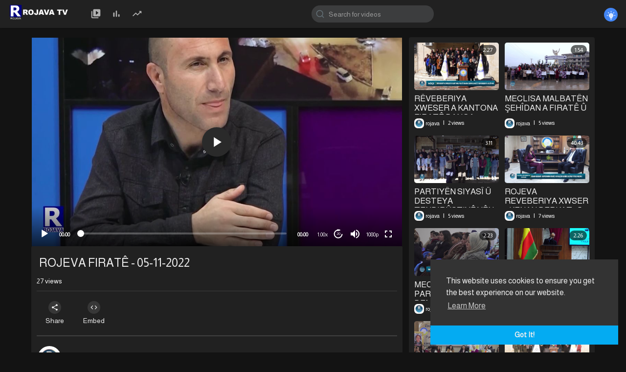

--- FILE ---
content_type: text/html; charset=UTF-8
request_url: https://rojava.video/watch/rojeva-firat%C3%AA-05-11-2022_PlrY3V5IDTbPZOB.html
body_size: 42311
content:
<!DOCTYPE html>
<html id="html">
<head>
	<meta charset="UTF-8">
	<title>ROJEVA FIRATÊ - 05-11-2022</title>
	<meta name="title" content="ROJEVA FIRATÊ - 05-11-2022">
	<meta name="description" content="⁣ROJEVA FIRATÊ - 05-11-2022">
	<meta name="keywords" content="ROJEVA FIRATÊ - 05-11-2022">
	<meta name="viewport" content="width=device-width, initial-scale=1, maximum-scale=1">
    <meta property="fb:app_id" content="1643990952546825" />
    <meta name="format-detection" content="telephone=no" />
    <meta name="apple-mobile-web-app-capable" content="yes" />
        <!-- Twitter Card data -->
<meta name="twitter:card" content="summary">
<meta name="twitter:site" content="@publisher_handle">
<meta name="twitter:title" content="ROJEVA FIRATÊ - 05-11-2022">
<meta name="twitter:description" content="⁣ROJEVA FIRATÊ - 05-11-2022">
<meta name="twitter:creator" content="@author_handle">
<meta name="twitter:image" content="https://rojava.video/upload/photos/2022/11/0d1db490d7ba3bffde13802e27da0aabf9e06e2dvf5wr5YhYUWiASZpRn1l.video_thumb_1721_11.jpeg">

<!-- Open Graph data -->
<meta property="og:title" content="ROJEVA FIRATÊ - 05-11-2022" />
<meta property="og:type" content="article" />
<meta property="og:url" content="https://rojava.video/watch/rojeva-firatê-05-11-2022_PlrY3V5IDTbPZOB.html" />
<meta property="og:image" content="https://rojava.video/upload/photos/2022/11/0d1db490d7ba3bffde13802e27da0aabf9e06e2dvf5wr5YhYUWiASZpRn1l.video_thumb_1721_11.jpeg" />
<meta property="og:description" content="⁣ROJEVA FIRATÊ - 05-11-2022" /> 
<meta name="thumbnail" content="https://rojava.video/upload/photos/2022/11/0d1db490d7ba3bffde13802e27da0aabf9e06e2dvf5wr5YhYUWiASZpRn1l.video_thumb_1721_11.jpeg" />
<script type="application/ld+json">
{
    "@context": "https://schema.org",
    "@type": "MusicGroup",
    "image": [
        "https://rojava.video/upload/photos/2022/11/0d1db490d7ba3bffde13802e27da0aabf9e06e2dvf5wr5YhYUWiASZpRn1l.video_thumb_1721_11.jpeg"
    ],
    "name": "ROJEVA FIRATÊ - 05-11-2022",
    "subjectOf": {
        "@type": "VideoObject",
        "description": "⁣ROJEVA FIRATÊ - 05-11-2022",
        "duration": "46:31",
        "name": "ROJEVA FIRATÊ - 05-11-2022",
        "thumbnail": "https://rojava.video/upload/photos/2022/11/0d1db490d7ba3bffde13802e27da0aabf9e06e2dvf5wr5YhYUWiASZpRn1l.video_thumb_1721_11.jpeg"
    }
}
</script>

    <link rel="shortcut icon" type="image/png" href="https://rojava.video/themes/default/img/icon.png"/>
    <link rel="stylesheet" href="https://rojava.video/themes/default/css/jquery-ui.min.css">
    <link rel="stylesheet" href="https://rojava.video/themes/default/css/jquery.tagit.css">
    <link rel="stylesheet" href="https://rojava.video/themes/default/css/font-awesome-4.7.0/css/font-awesome.min.css">
    <link rel="stylesheet" href="https://rojava.video/themes/default/css/twemoji-awesome.css">
    <link rel="stylesheet" href="https://netdna.bootstrapcdn.com/bootstrap/3.0.0/css/bootstrap-glyphicons.css">
    <link rel="stylesheet" href="https://rojava.video/themes/default/css/bootstrap.min.css">
    <link rel="stylesheet" href="https://rojava.video/themes/default/js/lib/sweetalert2/dist/sweetalert2.min.css">
    <link rel="stylesheet" href="https://rojava.video/themes/default/js/lib/notifIt/notifIt/css/notifIt.min.css">
    <link rel="stylesheet" href="https://rojava.video/themes/default/css/style.css" id="style-css">
        <link rel="stylesheet" href="https://rojava.video/themes/default/css/night-mode.css" class="night-mode-css">      
      
    <link rel="stylesheet" href="https://rojava.video/themes/default/css/custom.style.css">
    <link href="https://fonts.googleapis.com/icon?family=Material+Icons" rel="stylesheet" type="text/css">
    <link href="https://fonts.googleapis.com/css?family=Open+Sans|Roboto:400,500" rel="stylesheet">
    <script src="https://rojava.video/themes/default/js/jquery-3.min.js"></script>
    <script src="https://rojava.video/themes/default/js/jquery-ui.min.js"></script>
    <script type="text/javascript" src="https://rojava.video/themes/default/js/jquery.form.min.js"></script>
    <script type="text/javascript" src="https://rojava.video/themes/default/js/tag-it.min.js"></script>
          <link rel="stylesheet" href="https://rojava.video/themes/default/player/css/mediaelementplayer.min.css" />
      <script src="https://rojava.video/themes/default/player/js/mediaelement-and-player.min.js"></script>
    
    


    <script src="https://rojava.video/themes/default/js/lib/sweetalert2/dist/sweetalert2.js"></script>
    <script src="https://rojava.video/themes/default/js/lib/notifIt/notifIt/js/notifIt.min.js"></script>
    <link href="https://gitcdn.github.io/bootstrap-toggle/2.2.2/css/bootstrap-toggle.min.css" rel="stylesheet">
    
    <link rel="stylesheet" href="https://rojava.video/themes/default/css/bootstrap-select.min.css">
    <script src="https://rojava.video/themes/default/js/bootstrap-select.min.js"></script>
	
	<link rel="stylesheet" href="https://rojava.video/themes/default/css/owl.carousel.min.css">
    <script src="https://rojava.video/themes/default/js/owl.carousel.min.js"></script>
       
        
    <script src="https://rojava.video/themes/default/player/plugins/speed/speed.min.js"></script>
    <link rel="stylesheet" href="https://rojava.video/themes/default/player/plugins/speed/speed.min.css" />
    <script src="https://rojava.video/themes/default/player/plugins/speed/speed-i18n.js"></script>
    <script src="https://rojava.video/themes/default/player/plugins/jump/jump-forward.min.js"></script>
    <link rel="stylesheet" href="https://rojava.video/themes/default/player/plugins/jump/jump-forward.min.css" />
    <script src="https://rojava.video/themes/default/player/plugins/ads/ads.min.js"></script>
    <link rel="stylesheet" href="https://rojava.video/themes/default/player/plugins/ads/ads.min.css" />
    <script src="https://rojava.video/themes/default/player/plugins/ads/ads-i18n.js"></script>
    <script src="https://rojava.video/themes/default/player/plugins/vast/ads-vast-vpaid.js"></script>
    <script src="https://rojava.video/themes/default/player/plugins/quality/quality.min.js"></script>
    <link rel="stylesheet" href="https://rojava.video/themes/default/player/plugins/quality/quality.min.css" />
    <script src="https://cdn.jsdelivr.net/npm/mediaelement@4.2.7/build/renderers/facebook.min.js"></script>
    <script src="https://rojava.video/themes/default/js/Fingerprintjs2/fingerprint2.js"></script>
    <script src="https://rojava.video/themes/default/js/emoji/emojionearea/dist/emojionearea.js"></script>
    <link rel="stylesheet" type="text/css" href="https://rojava.video/themes/default/js/emoji/emojionearea/dist/emojionearea.min.css"/>

    <script src= "https://player.twitch.tv/js/embed/v1.js"></script>

        
        <script src="https://cdnjs.cloudflare.com/ajax/libs/socket.io/2.0.4/socket.io.js"></script>
        <script>
      function RunLiveAgora(channelName,DIV_ID,token) {
        var agoraAppId = ''; 
        var token = token;

        var client = AgoraRTC.createClient({mode: 'live', codec: 'vp8'}); 
        client.init(agoraAppId, function () {


            client.setClientRole('audience', function() {
          }, function(e) {
          });
          
          client.join(token, channelName, 0, function(uid) {
          }, function(err) {
          });
          }, function (err) {
          });

          client.on('stream-added', function (evt) {
          var stream = evt.stream;
          var streamId = stream.getId();
          
          client.subscribe(stream, function (err) {
          });
        });
        client.on('stream-subscribed', function (evt) {
          var video_id = $('#video-id').val();
         if (!video_id) {
            return false;
         }
          $('#'+DIV_ID).html('<div class="wow_liv_counter"><span id="live_word_'+video_id+'">Live</span> <span id="live_count_'+video_id+'"> 0</span></div><div id="live_post_comments_'+video_id+'" class="wow_liv_comments_feed user-comments"></div>');
          var remoteStream = evt.stream;
          remoteStream.play(DIV_ID);
          $('#player_'+remoteStream.getId()).find('video').css('position', 'relative');
        });
      }
                var site_url = 'https://rojava.video';
        function PT_Ajax_Requests_File() {
          return site_url + '/';
        }
        function PT_Page_Loading_File() {
          return site_url + '/page_loading.php';
        }
        function OpenShareWindow(url, windowName) {
           newwindow = window.open(url, windowName, 'height=600,width=800');
           if (window.focus) {
              newwindow.focus();
           }
           return false;
        }
        function getCookie(name) {
          var value = "; " + document.cookie;
          var parts = value.split("; " + name + "=");
          if (parts.length == 2) return parts.pop().split(";").shift();
        }
    </script>
    <script src="https://rojava.video/themes/default/js/header.js"></script>
        <script src="https://imasdk.googleapis.com/js/sdkloader/ima3.js" type="text/javascript"></script>
    </head>
<script type="text/javascript">
  $(document).on('click', 'a[data-load]', function(event) {
    if ($('#live_post_id').length > 0) {
          DeleteLive();
          window.location = $(this).attr('href');
          return false;
    }
    $('#bar_loading').show();
      event.preventDefault();
      var url = $(this).attr('data-load');
      if ($('video').length > 0) {
        $('video')[0].pause();
      }
      $.ajax({
        url: PT_Page_Loading_File()+url,
        type: 'GET',
        dataType: 'html'
      })
      .done(function(data_html) {
        if ($(data_html).filter('#json-data').length > 0) {
            if (typeof(ads_) != 'undefined') {
              clearInterval(ads_);
            }
            
            data = JSON.parse($(data_html).filter('#json-data').val());
            
            

            (data.page == 'home') ? $('#home_menu_').addClass('active') : $('#home_menu_').removeClass('active');
            (data.page == 'history') ? $('#history_menu_').addClass('active') : $('#history_menu_').removeClass('active');
            (data.page == 'articles') ? $('#articles_menu_').addClass('active') : $('#articles_menu_').removeClass('active');
            (data.page == 'latest') ? $('#latest_menu_').addClass('active') : $('#latest_menu_').removeClass('active');
            (data.page == 'trending') ? $('#trending_menu_').addClass('active') : $('#trending_menu_').removeClass('active');
            (data.page == 'paid-videos') ? $('#paid_videos_').addClass('active') : $('#paid_videos_').removeClass('active');
            (data.page == 'top') ? $('#top_menu_').addClass('active') : $('#top_menu_').removeClass('active');
            (data.page == 'movies') ? $('#movies_menu_').addClass('active') : $('#movies_menu_').removeClass('active');
            (data.page == 'popular_channels') ? $('#popular_channels_menu_').addClass('active') : $('#popular_channels_menu_').removeClass('active');
            (data.page == 'stock') ? $('#stock_videos_menu_').addClass('active') : $('#stock_videos_menu_').removeClass('active');


            window.history.pushState({state:'new'},'', data.url);
            $('#container_content').html(data_html);
            $('meta[name=title]').attr('content', data.title);
            $('meta[name=description]').attr('content', data.description);
            $('meta[name=keywords]').attr('content', data.keyword);
            $('title').text(data.title);
            var main_container_class = 'main-content ';
            (data.page != 'login') ? main_container_class += ' container ' : main_container_class += ' welcome-page ';
            if (data.is_movie == true) {
              $('.toggle-mode').hide();
              $('.logo-img img').attr('src', 'https://rojava.video/themes/default/img/logo-light.png');
              (data.page == 'watch') ? main_container_class += ' movies-container ' : main_container_class += ' ';
            }
            else{
              if ($('#toggle-mode').prop( "checked" ) === true) {
                $('.logo-img img').attr('src', 'https://rojava.video/themes/default/img/logo-light.png');
              }
              else{
                $('.logo-img img').attr('src', 'https://rojava.video/themes/default/img/logo.png');
              }
              $('.toggle-mode').show();
              (data.page == 'watch') ? main_container_class += ' watch-container ' : main_container_class += ' ';
            }
            
      			(data.page == 'movie') ? main_container_class += ' movies-container ' : main_container_class += ' ';
                  (data.page == 'go_pro') ? main_container_class += ' p-relative ' : main_container_class += ' ';
      			(data.page == 'home') ? main_container_class += ' home-container ' : main_container_class += ' ';
            $('#main-container').attr('class',main_container_class);
            (data.page == 'messages') ? $('#header_ad_').attr('class','hidden') : $('#header_ad_').attr('class','ads-placment');
            (data.page == 'messages') ? $('#footer_ad_').attr('class','hidden') : $('#footer_ad_').attr('class','ads-placment');
            (data.page == 'watch') ? $('#header_change_2').attr('class','container watch-container') : $('#header_change_2').attr('class','container');
            (data.page == 'watch') ? $('#header_change_3').attr('class','container watch-container') : $('#header_change_3').attr('class','container');
          }
          else{
            window.location.href = site_url+'/login';
          }
      })
      .fail(function() {
        if (typeof(getCookie('user_id')) == 'undefined') {
          window.location.href = site_url+'/login';
        }
        else{
          window.location.href = site_url+'/404';
        }
      })
      .always(function() {
        window.scrollTo(0,0);
        $('#bar_loading').delay(300).fadeOut(300);
        $(".video-player").hover(
            function(e){
              $('.watermark').css('display', 'block');
             }, 
            function(e){
              setTimeout(function () {
                if ($('.video-player:hover').length == 0) {
                  $('.watermark').css('display', 'none');
                }
              }, 1000);
             } 
        );
      });
  });
  function load_more_sub() {
    var id = $('.subscribers_').last().attr('data_subscriber_id');
    var user_id = '{{ME id}}';
    $.post(PT_Ajax_Requests_File()+'aj/user/get_more_subscribers_', {id: id,user_id:user_id}, function(data, textStatus, xhr) {
      if (data.status == 200) {
        if (data.html != '') {
          $('.user_subscribers_').append(data.html);
        }
        else{
          $('#user_subscribers__load').html("<svg xmlns='http://www.w3.org/2000/svg' viewBox='0 0 24 24'><path fill='currentColor' d='M12,2A10,10 0 0,0 2,12A10,10 0 0,0 12,22A10,10 0 0,0 22,12A10,10 0 0,0 12,2M17,13H7V11H17V13Z' /></svg> No more subscriptions");
        }
        
      }
      
    });
  }
</script>
     
<body itemscope itemtype="http://schema.org/Organization" id="pt-body">
  	<div id="pop_up_18" class="modal matdialog et_plus" data-backdrop="static" data-keyboard="false"> 
		<div class="modal-dialog">
			<div class="modal-content">     
				<div class="modal-body">
					<svg xmlns="http://www.w3.org/2000/svg" xmlns:xlink="http://www.w3.org/1999/xlink" viewBox="0 0 328.863 328.863" height="120" width="120" xml:space="preserve"> <g id="_x34_4-18Plus_movie"> <g> <path fill="currentColor" d="M104.032,220.434V131.15H83.392V108.27h49.121v112.164H104.032z"/> </g> <g> <path fill="currentColor" d="M239.552,137.23c0,9.76-5.28,18.4-14.08,23.201c12.319,5.119,20,15.84,20,28.32c0,20.16-17.921,32.961-45.921,32.961 c-28.001,0-45.921-12.641-45.921-32.48c0-12.801,8.32-23.682,21.28-28.801c-9.44-5.281-15.52-14.24-15.52-24 c0-17.922,15.681-29.281,40.001-29.281C224.031,107.15,239.552,118.83,239.552,137.23z M180.51,186.352 c0,9.441,6.721,14.721,19.041,14.721c12.32,0,19.2-5.119,19.2-14.721c0-9.279-6.88-14.561-19.2-14.561 C187.23,171.791,180.51,177.072,180.51,186.352z M183.391,138.83c0,8.002,5.76,12.48,16.16,12.48c10.4,0,16.16-4.479,16.16-12.48 c0-8.318-5.76-12.959-16.16-12.959C189.15,125.871,183.391,130.512,183.391,138.83z"/> </g> <g> <path fill="currentColor" d="M292.864,120.932c4.735,13.975,7.137,28.592,7.137,43.5c0,74.752-60.816,135.568-135.569,135.568 S28.862,239.184,28.862,164.432c0-74.754,60.816-135.568,135.569-135.568c14.91,0,29.527,2.4,43.5,7.137V5.832 C193.817,1.963,179.24,0,164.432,0C73.765,0,0.001,73.764,0.001,164.432s73.764,164.432,164.431,164.432 S328.862,255.1,328.862,164.432c0-14.807-1.962-29.385-5.831-43.5H292.864z"/> </g> <g> <polygon fill="currentColor" points="284.659,44.111 284.659,12.582 261.987,12.582 261.987,44.111 230.647,44.111 230.647,66.781 261.987,66.781 261.987,98.309 284.659,98.309 284.659,66.781 316.186,66.781 316.186,44.111 "/> </g> </g> </svg>
					<h4>Please note that if you are under 18, you won't be able to access this site. </h4> 
					<p>Are you 18 years old or above?</p>		  
				</div> 
				<div class="modal-footer">  
					<button class="btn btn-success matbtn" id="pop_up_18_yes">Yes</button>  
					<button class="btn matbtn" id="pop_up_18_no">No</button>  
				</div>
			</div>          
		</div>
	</div>
  <a href="" id="link_redirect_to_page"  data-load=""></a>
  <div id="bar_loading"></div>
    <input type="hidden" class="main_session" value="1eb8ee63bc0399220af5376e77bbf69068a95b40">
  	<header>
		<nav class="navbar navbar-findcond navbar-fixed-top header-layout">
	<div class="pt_main_hdr" id="header_change">
		<div class="navbar-header">
						<!--<ul class="nav navbar-nav">
				<li>
				   <div id="open_slide" class="pt_opn_sid_menu">
						<svg xmlns="http://www.w3.org/2000/svg" width="24" height="24" viewBox="0 0 24 24"><path fill="currentColor" d="M3,6H21V8H3V6M3,11H21V13H3V11M3,16H21V18H3V16Z" /></svg>
				   </div>
				</li>
			</ul>-->
						<a class="navbar-brand logo-img" href="https://rojava.video/" itemprop="url">
									<img itemprop="logo" src="https://rojava.video/themes/default/img/logo-light.png" alt="Rojava Tube">
							</a>
			
						<ul class="nav navbar-nav sec_lay_hdr">
				<li class="pt_hide-from-mobile " id="latest_menu_" tooltip="Latest videos" flow="down">
					<a href="https://rojava.video/videos/latest" data-load="?link1=videos&page=latest">
						<svg xmlns="http://www.w3.org/2000/svg" width="24" height="24" viewBox="0 0 24 24"><path fill="currentColor" d="M3 6c-.55 0-1 .45-1 1v13c0 1.1.9 2 2 2h13c.55 0 1-.45 1-1s-.45-1-1-1H5c-.55 0-1-.45-1-1V7c0-.55-.45-1-1-1zm17-4H8c-1.1 0-2 .9-2 2v12c0 1.1.9 2 2 2h12c1.1 0 2-.9 2-2V4c0-1.1-.9-2-2-2zm-8 12.5v-9l5.47 4.1c.27.2.27.6 0 .8L12 14.5z"/></svg>
				    </a>
				</li>
				<li class="pt_hide-from-mobile " id="top_menu_" tooltip="Top videos" flow="down">
					<a href="https://rojava.video/videos/top" data-load="?link1=videos&page=top">
						<svg xmlns="http://www.w3.org/2000/svg" width="24" height="24" viewBox="0 0 24 24"><path fill="currentColor" d="M6.4 9.2h.2c.77 0 1.4.63 1.4 1.4v7c0 .77-.63 1.4-1.4 1.4h-.2c-.77 0-1.4-.63-1.4-1.4v-7c0-.77.63-1.4 1.4-1.4zM12 5c.77 0 1.4.63 1.4 1.4v11.2c0 .77-.63 1.4-1.4 1.4-.77 0-1.4-.63-1.4-1.4V6.4c0-.77.63-1.4 1.4-1.4zm5.6 8c.77 0 1.4.63 1.4 1.4v3.2c0 .77-.63 1.4-1.4 1.4-.77 0-1.4-.63-1.4-1.4v-3.2c0-.77.63-1.4 1.4-1.4z"/></svg>
				    </a>
				</li>
				<li class="pt_hide-from-mobile " id="trending_menu_" tooltip="Trending" flow="down">
					<a href="https://rojava.video/videos/trending" data-load="?link1=videos&page=trending">
						<svg xmlns="http://www.w3.org/2000/svg" width="24" height="24" viewBox="0 0 24 24"><path fill="currentColor" d="M16.85 6.85l1.44 1.44-4.88 4.88-3.29-3.29c-.39-.39-1.02-.39-1.41 0l-6 6.01c-.39.39-.39 1.02 0 1.41.39.39 1.02.39 1.41 0L9.41 12l3.29 3.29c.39.39 1.02.39 1.41 0l5.59-5.58 1.44 1.44c.31.31.85.09.85-.35V6.5c.01-.28-.21-.5-.49-.5h-4.29c-.45 0-.67.54-.36.85z"/></svg>
				    </a>
				</li>
												
											</ul>
						
			<form class="navbar-form navbar-left search-header" role="search" action="https://rojava.video/search" method="GET">
                <div class="form-group">
                    <input type="text" class="form-control" id="search-bar" name="keyword" placeholder="Search for videos" autocomplete="off" value=""> 
                    					<svg xmlns="http://www.w3.org/2000/svg" width="24" height="24" viewBox="0 0 24 24" fill="none" stroke="currentColor" stroke-width="2" stroke-linecap="round" stroke-linejoin="round" class="feather feather-search" onclick="javascript:$('.search-header input').focus();"><circle cx="11" cy="11" r="8"></circle><line x1="21" y1="21" x2="16.65" y2="16.65"></line></svg>
                </div>
                <div class="search-dropdown hidden"></div>
            </form>
			<!--<ul class="nav navbar-nav">
				<li class="dropdown hide-from-mobile" id="category_menu_">
				   <a href="#" class="dropdown-toggle" data-toggle="dropdown" role="button" aria-expanded="false">Categories <span class="caret"></span></a>
				   <ul class="dropdown-menu categories-drop-down" role="menu">
				    					    <li class="hide-from-mobile">
						   <a class="category" href="https://rojava.video/videos/category/778" data-load="?link1=videos&page=category&id=778">ROJBAŞ</a>
						</li>
										    <li class="hide-from-mobile">
						   <a class="category" href="https://rojava.video/videos/category/779" data-load="?link1=videos&page=category&id=779">GERA ÇAPEMENIYÊ</a>
						</li>
										    <li class="hide-from-mobile">
						   <a class="category" href="https://rojava.video/videos/category/780" data-load="?link1=videos&page=category&id=780">عين على المشهد</a>
						</li>
										    <li class="hide-from-mobile">
						   <a class="category" href="https://rojava.video/videos/category/781" data-load="?link1=videos&page=category&id=781">NÛÇE</a>
						</li>
										    <li class="hide-from-mobile">
						   <a class="category" href="https://rojava.video/videos/category/782" data-load="?link1=videos&page=category&id=782">الأخبار</a>
						</li>
										    <li class="hide-from-mobile">
						   <a class="category" href="https://rojava.video/videos/category/785" data-load="?link1=videos&page=category&id=785">SERPÊHATIYA MALEKÊ</a>
						</li>
										    <li class="hide-from-mobile">
						   <a class="category" href="https://rojava.video/videos/category/786" data-load="?link1=videos&page=category&id=786">ديرتنا</a>
						</li>
										    <li class="hide-from-mobile">
						   <a class="category" href="https://rojava.video/videos/category/787" data-load="?link1=videos&page=category&id=787">قناديل</a>
						</li>
										    <li class="hide-from-mobile">
						   <a class="category" href="https://rojava.video/videos/category/788" data-load="?link1=videos&page=category&id=788">ABORIYA CIVAKÎ</a>
						</li>
										    <li class="hide-from-mobile">
						   <a class="category" href="https://rojava.video/videos/category/789" data-load="?link1=videos&page=category&id=789">TENDURISTÎ</a>
						</li>
										    <li class="hide-from-mobile">
						   <a class="category" href="https://rojava.video/videos/category/790" data-load="?link1=videos&page=category&id=790">RAVE</a>
						</li>
										    <li class="hide-from-mobile">
						   <a class="category" href="https://rojava.video/videos/category/791" data-load="?link1=videos&page=category&id=791">المحاور</a>
						</li>
										    <li class="hide-from-mobile">
						   <a class="category" href="https://rojava.video/videos/category/792" data-load="?link1=videos&page=category&id=792">حديث الأسبوع</a>
						</li>
										    <li class="hide-from-mobile">
						   <a class="category" href="https://rojava.video/videos/category/793" data-load="?link1=videos&page=category&id=793">والحل</a>
						</li>
										    <li class="hide-from-mobile">
						   <a class="category" href="https://rojava.video/videos/category/794" data-load="?link1=videos&page=category&id=794">DURBÎN</a>
						</li>
										    <li class="hide-from-mobile">
						   <a class="category" href="https://rojava.video/videos/category/795" data-load="?link1=videos&page=category&id=795">TEVNA HÛNERÊ</a>
						</li>
										    <li class="hide-from-mobile">
						   <a class="category" href="https://rojava.video/videos/category/796" data-load="?link1=videos&page=category&id=796">ŞEVBIHÊRKÊN KOBANÊ</a>
						</li>
										    <li class="hide-from-mobile">
						   <a class="category" href="https://rojava.video/videos/category/797" data-load="?link1=videos&page=category&id=797">ليالي الفرات</a>
						</li>
										    <li class="hide-from-mobile">
						   <a class="category" href="https://rojava.video/videos/category/798" data-load="?link1=videos&page=category&id=798">AX Û WELAT</a>
						</li>
										    <li class="hide-from-mobile">
						   <a class="category" href="https://rojava.video/videos/category/799" data-load="?link1=videos&page=category&id=799">TURIKÊ PIRSAN</a>
						</li>
										    <li class="hide-from-mobile">
						   <a class="category" href="https://rojava.video/videos/category/800" data-load="?link1=videos&page=category&id=800">واحة الثقافة</a>
						</li>
										    <li class="hide-from-mobile">
						   <a class="category" href="https://rojava.video/videos/category/801" data-load="?link1=videos&page=category&id=801">مرآة الحياة</a>
						</li>
										    <li class="hide-from-mobile">
						   <a class="category" href="https://rojava.video/videos/category/802" data-load="?link1=videos&page=category&id=802">REWŞ Û BÎR</a>
						</li>
										    <li class="hide-from-mobile">
						   <a class="category" href="https://rojava.video/videos/category/803" data-load="?link1=videos&page=category&id=803">BERNAMEYA JIN (KURDÎ)</a>
						</li>
										    <li class="hide-from-mobile">
						   <a class="category" href="https://rojava.video/videos/category/804" data-load="?link1=videos&page=category&id=804">FIRATÊ</a>
						</li>
										    <li class="hide-from-mobile">
						   <a class="category" href="https://rojava.video/videos/category/805" data-load="?link1=videos&page=category&id=805">DENGÊ ŞEHBA</a>
						</li>
										    <li class="hide-from-mobile">
						   <a class="category" href="https://rojava.video/videos/category/806" data-load="?link1=videos&page=category&id=806">STRANÊN WELAT</a>
						</li>
										    <li class="hide-from-mobile">
						   <a class="category" href="https://rojava.video/videos/category/810" data-load="?link1=videos&page=category&id=810">Rojava Firatê</a>
						</li>
										    <li class="hide-from-mobile">
						   <a class="category" href="https://rojava.video/videos/category/819" data-load="?link1=videos&page=category&id=819">AWAZÊN WE</a>
						</li>
										    <li class="hide-from-mobile">
						   <a class="category" href="https://rojava.video/videos/category/820" data-load="?link1=videos&page=category&id=820">الحصاد الرياضي</a>
						</li>
										    <li class="hide-from-mobile">
						   <a class="category" href="https://rojava.video/videos/category/821" data-load="?link1=videos&page=category&id=821">ÇANDA DAYÎKÊ</a>
						</li>
										    <li class="hide-from-mobile">
						   <a class="category" href="https://rojava.video/videos/category/822" data-load="?link1=videos&page=category&id=822">BÎRDANKA WÊJEYÊ</a>
						</li>
										    <li class="hide-from-mobile">
						   <a class="category" href="https://rojava.video/videos/category/823" data-load="?link1=videos&page=category&id=823">GUL FEROŞ</a>
						</li>
										    <li class="hide-from-mobile">
						   <a class="category" href="https://rojava.video/videos/category/824" data-load="?link1=videos&page=category&id=824">NERÎN</a>
						</li>
										    <li class="hide-from-mobile">
						   <a class="category" href="https://rojava.video/videos/category/825" data-load="?link1=videos&page=category&id=825">SERPÊHATIYÊN DAYIKAN</a>
						</li>
										    <li class="hide-from-mobile">
						   <a class="category" href="https://rojava.video/videos/category/826" data-load="?link1=videos&page=category&id=826">PÊŞENGÊN ŞOREŞÊ</a>
						</li>
										    <li class="hide-from-mobile">
						   <a class="category" href="https://rojava.video/videos/category/827" data-load="?link1=videos&page=category&id=827">PANORAMA</a>
						</li>
										    <li class="hide-from-mobile">
						   <a class="category" href="https://rojava.video/videos/category/other" data-load="?link1=videos&page=category&id=other">Other</a>
						</li>
									   </ul>
				</li>
			</ul>-->
		</div>
		<ul class="nav navbar-nav navbar-right">
						 
			 <!--   <li class="hide-from-mobile">-->
				<!--	<a href="https://rojava.video/upload-video" class="btn upload-button" data-load="?link1=upload-video">-->
				<!--		<svg xmlns="http://www.w3.org/2000/svg" width="24" height="24" viewBox="0 0 24 24"><path fill="currentColor" d="M14,13V17H10V13H7L12,8L17,13M19.35,10.03C18.67,6.59 15.64,4 12,4C9.11,4 6.6,5.64 5.35,8.03C2.34,8.36 0,10.9 0,14A6,6 0 0,0 6,20H19A5,5 0 0,0 24,15C24,12.36 21.95,10.22 19.35,10.03Z" /></svg>-->
				<!--		<span class="hide-in-mobile">Upload</span>-->
				<!--	</a>-->
				<!--</li>-->
						 
			
			<!--hide import button-->
			
			 <!--   <li class="hide-from-mobile">-->
				<!--	<a href="https://rojava.video/import-video" class="btn import-button" data-load="?link1=import-video">-->
				<!--		<svg xmlns="http://www.w3.org/2000/svg" width="24" height="24" viewBox="0 0 24 24"><path fill="currentColor" d="M17,13L12,18L7,13H10V9H14V13M19.35,10.03C18.67,6.59 15.64,4 12,4C9.11,4 6.6,5.64 5.35,8.03C2.34,8.36 0,10.9 0,14A6,6 0 0,0 6,20H19A5,5 0 0,0 24,15C24,12.36 21.95,10.22 19.35,10.03Z" /></svg>-->
				<!--		<span class="hide-in-mobile">Import</span>-->
				<!--	</a>-->
				<!--</li>-->
								<li class="show-in-mobile pull-left top-header">
				<a href="#" class="search-icon"><svg xmlns="http://www.w3.org/2000/svg" width="24" height="24" viewBox="0 0 24 24"><path fill="currentColor" d="M9.5,3A6.5,6.5 0 0,1 16,9.5C16,11.11 15.41,12.59 14.44,13.73L14.71,14H15.5L20.5,19L19,20.5L14,15.5V14.71L13.73,14.44C12.59,15.41 11.11,16 9.5,16A6.5,6.5 0 0,1 3,9.5A6.5,6.5 0 0,1 9.5,3M9.5,5C7,5 5,7 5,9.5C5,12 7,14 9.5,14C12,14 14,12 14,9.5C14,7 12,5 9.5,5Z" /></svg> </a>
			</li>
								<li class="toggle-mode hide-from-mobile top-header profile-nav" style="margin-top:8px;">
				<label class="switch">
					<input type="checkbox" checked id="toggle-mode">
					<span class="slider round">
						<svg fill="#009da0" height="24" viewBox="0 0 24 24" width="24" xmlns="http://www.w3.org/2000/svg" class="feather feather-bulb" style="margin: 0px 0 0 1px;"><path d="M12,6A6,6 0 0,1 18,12C18,14.22 16.79,16.16 15,17.2V19A1,1 0 0,1 14,20H10A1,1 0 0,1 9,19V17.2C7.21,16.16 6,14.22 6,12A6,6 0 0,1 12,6M14,21V22A1,1 0 0,1 13,23H11A1,1 0 0,1 10,22V21H14M20,11H23V13H20V11M1,11H4V13H1V11M13,1V4H11V1H13M4.92,3.5L7.05,5.64L5.63,7.05L3.5,4.93L4.92,3.5M16.95,5.63L19.07,3.5L20.5,4.93L18.37,7.05L16.95,5.63Z" /></svg>
					</span>
				</label>
			</li>
<!--<li class="dropdown hide-from-mobile top-header profile-nav">-->
<!--	<a href="#" class="dropdown-toggle" data-toggle="dropdown" role="button" aria-expanded="false">-->
<!--		<svg xmlns="http://www.w3.org/2000/svg" width="24" height="24" viewBox="0 0 24 24"><path fill="currentColor" d="M12,19.2C9.5,19.2 7.29,17.92 6,16C6.03,14 10,12.9 12,12.9C14,12.9 17.97,14 18,16C16.71,17.92 14.5,19.2 12,19.2M12,5A3,3 0 0,1 15,8A3,3 0 0,1 12,11A3,3 0 0,1 9,8A3,3 0 0,1 12,5M12,2A10,10 0 0,0 2,12A10,10 0 0,0 12,22A10,10 0 0,0 22,12C22,6.47 17.5,2 12,2Z" /></svg> <span class="caret"></span>-->
<!--	</a>-->

<!--	<ul class="dropdown-menu" role="menu">-->
	    <!--disable login button-->
	    
		<!--<li><a href="https://rojava.video/login">Login</a></li>-->
<!--		-->
<!--		<li class="divider hidden-lg hidden-md hidden-sm"></li>-->
<!--		-->
<!--			<li class="toggle-mode top-header">-->
<!--				<label class="switch">-->
<!--					Mode-->
<!--					<input type="checkbox" checked id="toggle-mode">-->
<!--					<span class="slider round">-->
<!--						<svg fill="#009da0" height="24" viewBox="0 0 24 24" width="24" xmlns="http://www.w3.org/2000/svg" class="feather feather-bulb" style="margin: 0px 0 0 1px;"><path d="M12,6A6,6 0 0,1 18,12C18,14.22 16.79,16.16 15,17.2V19A1,1 0 0,1 14,20H10A1,1 0 0,1 9,19V17.2C7.21,16.16 6,14.22 6,12A6,6 0 0,1 12,6M14,21V22A1,1 0 0,1 13,23H11A1,1 0 0,1 10,22V21H14M20,11H23V13H20V11M1,11H4V13H1V11M13,1V4H11V1H13M4.92,3.5L7.05,5.64L5.63,7.05L3.5,4.93L4.92,3.5M16.95,5.63L19.07,3.5L20.5,4.93L18.37,7.05L16.95,5.63Z" /></svg>-->
<!--					</span>-->
<!--				</label>-->
<!--			</li>-->
<!--		-->
<!--   </ul>-->
<!--</li>-->
		</ul>
	</div>
</nav>

<nav class="navbar navbar-findcond navbar-fixed-top header-layout hidden search-bar">
	<div class="navbar-header">
		<form class="search-header-mobile" role="search" action="https://rojava.video/search" method="GET">
			<div class="form-group">
				<input type="text" class="form-control" id="search-bar-mobile" name="keyword" placeholder="Search for videos" autocomplete="off" value=""> 
			</div>
			<div class="search-dropdown hidden"></div>
		</form>
	</div>
</nav>


<script>
$('.search-icon').on('click', function(event) {
	event.preventDefault();
	$('.search-bar').toggleClass('hidden');
});

$('#open_slide').on('click', function(event) {
	event.preventDefault();
	$('body').toggleClass('side_open');
});

$('#search-bar').keyup(function(event) {
	var search_value = $(this).val();
	var search_dropdown = $('.search-dropdown');
	if (search_value == '') {
		search_dropdown.addClass('hidden');
		search_dropdown.empty();
		return false;
	} else {
		search_dropdown.removeClass('hidden');
	}
    $.post('https://rojava.video/aj/search', {search_value: search_value}, function(data, textStatus, xhr) {
    	if (data.status == 200) {
    		search_dropdown.html(data.html);
    	} else {
	       search_dropdown.addClass('hidden');
		   search_dropdown.empty();
		   return false;
    	}
    });
});

jQuery(document).click(function(event){
    if (!(jQuery(event.target).closest(".search-dropdown").length)) {
        jQuery('.search-dropdown').addClass('hidden');
    }
});

jQuery(document).click(function(event){
    if (!(jQuery(event.target).closest("#open_slide, .yp_side_drawer").length)) {
        jQuery('body').removeClass('side_open');
    }
});
</script>
    <div class="clear"></div>
	</header>
    

	<div id="main-container" class="container watch-container    main-content" >
                          <div class="ads-placment" id="header_ad_"></div>
                <div class="announcement-renderer">
            
        </div>
                <div id="container_content">
          <div class="top-video video-player-page">
   <div class="row">
      <div id="background" class="hidden"></div>
      <div class="col-md-8 player-video" style="margin-top: 0 !important">
                  
                           
                            
          
         <div class="video-player pt_video_player " id="post_live_video_3113">
            				
								
            
                                                
               
            <video id="my-video"  controls    style="width:100%; height:100%;position: relative;" poster="https://rojava.video/upload/photos/2022/11/0d1db490d7ba3bffde13802e27da0aabf9e06e2dvf5wr5YhYUWiASZpRn1l.video_thumb_1721_11.jpeg"  >
                                                            <source src="https://rojava.video/upload/videos/2022/11/G9GXJyAXdjvviGKMckRz_06_6f07adae0c46cc749adcff8d847a46d9_video_1080p_converted.mp4" type="video/mp4" data-quality="1080p" title='1080p' label='1080p' res='1080' size='1080'>
                                             <source src="https://rojava.video/upload/videos/2022/11/G9GXJyAXdjvviGKMckRz_06_6f07adae0c46cc749adcff8d847a46d9_video_720p_converted.mp4" type="video/mp4" data-quality="720p" title='720p' label='720p' res='720' size='720'>
                                             <source src="https://rojava.video/upload/videos/2022/11/G9GXJyAXdjvviGKMckRz_06_6f07adae0c46cc749adcff8d847a46d9_video_480p_converted.mp4" type="video/mp4" data-quality="480p" title='480p' label='480p' res='480' size='480'>
                                             <source src="https://rojava.video/upload/videos/2022/11/G9GXJyAXdjvviGKMckRz_06_6f07adae0c46cc749adcff8d847a46d9_video_360p_converted.mp4" type="video/mp4" data-quality="360p" title='360p' label='360p' res='360' size='360'>
                                             <source src="https://rojava.video/upload/videos/2022/11/G9GXJyAXdjvviGKMckRz_06_6f07adae0c46cc749adcff8d847a46d9_video_240p_converted.mp4" type="video/mp4" data-quality="240p" title='240p' label='240p' res='240' size='240'>
                                             Your browser does not support HTML5 video.
               <!-- //src="http://www.youtube.com/watch?v=nOEw9iiopwI" type="video/youtube" -->
            </video>
            
                                    <div class="icons hidden">
               <span class="expend-player"><i class="fa fa-expand fa-fw"></i></span>
            </div>
                                    
                  
         </div>
                                                
         <div class="clear"></div>
      </div>
      <div class="col-md-4 no-padding-left pull-right desktop">
         <div class="content pt_shadow">
            <div class="ads-placment"></div>
                        <div class="videos-list related-videos pt_mn_wtch_rlts_prnt">
               <div class="video-wrapper top-video-wrapper pt_video_side_vids pt_pt_mn_wtch_rltvids" data-sidebar-video="26503">
	<div class="video-thumb">
		<a href="https://rojava.video/watch/rêveberiya-xweser-a-kantona-firatê-banga-serhildanê-û-seferberiya-giştî-kir_7gwmw3RZ3UzwM3K.html" data-load="?link1=watch&id=7gwmw3RZ3UzwM3K">
			<img src="https://rojava.video/upload/photos/2026/01/18133b092166c643158807b2d775442f093c8047sZctohATJJncfSVTSpBF.video_thumb_6634_49.jpeg" alt="RÊVEBERIYA XWESER A KANTONA FIRATÊ BANGA SERHILDANÊ Û SEFERBERIYA GIŞTÎ KIR">
			<div class="play_hover_btn" onmouseenter="show_gif(this,'')" onmouseleave="hide_gif(this)">
				<svg xmlns="http://www.w3.org/2000/svg" width="24" height="24" viewBox="0 0 24 24" fill="none" stroke="currentColor" stroke-width="2" stroke-linecap="round" stroke-linejoin="round" class="feather feather-play-circle"><circle cx="12" cy="12" r="10"></circle><polygon points="10 8 16 12 10 16 10 8"></polygon></svg>
	        </div>
			<div class="video-duration">2:27</div>
		</a>
	</div>
	<div class="video-title">
		<a href="https://rojava.video/watch/rêveberiya-xweser-a-kantona-firatê-banga-serhildanê-û-seferberiya-giştî-kir_7gwmw3RZ3UzwM3K.html" data-load="?link1=watch&id=7gwmw3RZ3UzwM3K">RÊVEBERIYA XWESER A KANTONA FIRATÊ BANGA SERHILDANÊ Û SEFERBERIYA GIŞTÎ KIR</a>
	</div>
	<div class="vid_pub_info">
		<a href="https://rojava.video/@rojava" data-load="?link1=timeline&id=rojava"><span class="video-publisher"><img src="https://rojava.video/upload/photos/2023/12/1UHjtVsblc6sRx1cjqCN_04_b114c5cba1ba4569678361a09d7a9b6f_image.jpg"> rojava</span></a>
		<span class="bold">|</span>
		<span class="video-views">2 Views</span>
	</div>
	<div class="clear"></div>
</div><div class="video-wrapper top-video-wrapper pt_video_side_vids pt_pt_mn_wtch_rltvids" data-sidebar-video="26366">
	<div class="video-thumb">
		<a href="https://rojava.video/watch/meclisa-malbatên-şehîdan-a-firatê-û-kongra-star-êrişên-li-ser-şêxmeqsûd-û-eşrefiyê-şermezar-kirin_b1Fh42ELFJyJDh6.html" data-load="?link1=watch&id=b1Fh42ELFJyJDh6">
			<img src="https://rojava.video/upload/photos/2026/01/b2ee9ec3eefba4513def891bcfd51f4311889653BPTbqbcIDj8SLvdNoAb2.video_thumb_4559_113.jpeg" alt="MECLISA MALBATÊN ŞEHÎDAN A FIRATÊ Û KONGRA STAR ÊRIŞÊN LI SER ŞÊXMEQSÛD Û EŞREFIYÊ ŞERMEZAR KIRIN">
			<div class="play_hover_btn" onmouseenter="show_gif(this,'')" onmouseleave="hide_gif(this)">
				<svg xmlns="http://www.w3.org/2000/svg" width="24" height="24" viewBox="0 0 24 24" fill="none" stroke="currentColor" stroke-width="2" stroke-linecap="round" stroke-linejoin="round" class="feather feather-play-circle"><circle cx="12" cy="12" r="10"></circle><polygon points="10 8 16 12 10 16 10 8"></polygon></svg>
	        </div>
			<div class="video-duration">1:54</div>
		</a>
	</div>
	<div class="video-title">
		<a href="https://rojava.video/watch/meclisa-malbatên-şehîdan-a-firatê-û-kongra-star-êrişên-li-ser-şêxmeqsûd-û-eşrefiyê-şermezar-kirin_b1Fh42ELFJyJDh6.html" data-load="?link1=watch&id=b1Fh42ELFJyJDh6">MECLISA MALBATÊN ŞEHÎDAN A FIRATÊ Û KONGRA STAR ÊRIŞÊN LI SER ŞÊXMEQSÛD Û EŞREFIYÊ ŞERMEZAR KIRIN</a>
	</div>
	<div class="vid_pub_info">
		<a href="https://rojava.video/@rojava" data-load="?link1=timeline&id=rojava"><span class="video-publisher"><img src="https://rojava.video/upload/photos/2023/12/1UHjtVsblc6sRx1cjqCN_04_b114c5cba1ba4569678361a09d7a9b6f_image.jpg"> rojava</span></a>
		<span class="bold">|</span>
		<span class="video-views">5 Views</span>
	</div>
	<div class="clear"></div>
</div><div class="video-wrapper top-video-wrapper pt_video_side_vids pt_pt_mn_wtch_rltvids" data-sidebar-video="26308">
	<div class="video-thumb">
		<a href="https://rojava.video/watch/partiyên-siyasî-û-desteya-tendirûstiyê-yên-firatê-êrîşên-li-ser-taxên-helebê-şermezar-kirin_YKmxXuAW4GhiItO.html" data-load="?link1=watch&id=YKmxXuAW4GhiItO">
			<img src="https://rojava.video/upload/photos/2026/01/3773afa5f1a5f17e910095ca7bac94024b2231e2HzWXlY6shLWUtDw9wE9N.video_thumb_2081_190.jpeg" alt="PARTIYÊN SIYASÎ Û DESTEYA TENDIRÛSTIYÊ YÊN FIRATÊ ÊRÎŞÊN LI SER TAXÊN HELEBÊ ŞERMEZAR KIRIN">
			<div class="play_hover_btn" onmouseenter="show_gif(this,'')" onmouseleave="hide_gif(this)">
				<svg xmlns="http://www.w3.org/2000/svg" width="24" height="24" viewBox="0 0 24 24" fill="none" stroke="currentColor" stroke-width="2" stroke-linecap="round" stroke-linejoin="round" class="feather feather-play-circle"><circle cx="12" cy="12" r="10"></circle><polygon points="10 8 16 12 10 16 10 8"></polygon></svg>
	        </div>
			<div class="video-duration">3:11</div>
		</a>
	</div>
	<div class="video-title">
		<a href="https://rojava.video/watch/partiyên-siyasî-û-desteya-tendirûstiyê-yên-firatê-êrîşên-li-ser-taxên-helebê-şermezar-kirin_YKmxXuAW4GhiItO.html" data-load="?link1=watch&id=YKmxXuAW4GhiItO">PARTIYÊN SIYASÎ Û DESTEYA TENDIRÛSTIYÊ YÊN FIRATÊ ÊRÎŞÊN LI SER TAXÊN HELEBÊ ŞERMEZAR KIRIN</a>
	</div>
	<div class="vid_pub_info">
		<a href="https://rojava.video/@rojava" data-load="?link1=timeline&id=rojava"><span class="video-publisher"><img src="https://rojava.video/upload/photos/2023/12/1UHjtVsblc6sRx1cjqCN_04_b114c5cba1ba4569678361a09d7a9b6f_image.jpg"> rojava</span></a>
		<span class="bold">|</span>
		<span class="video-views">5 Views</span>
	</div>
	<div class="clear"></div>
</div><div class="video-wrapper top-video-wrapper pt_video_side_vids pt_pt_mn_wtch_rltvids" data-sidebar-video="26175">
	<div class="video-thumb">
		<a href="https://rojava.video/watch/rojeva-reveberiya-xwser-kenan-berkat-5-1-2026_b75AFsetK8SZw3J.html" data-load="?link1=watch&id=b75AFsetK8SZw3J">
			<img src="https://rojava.video/upload/photos/2026/01/2fdf48095ae2622d822d1e40ecfb099ca38b6a71xx3Hjeud2AsyDQgTRaUJ.video_thumb_5526_814.33333333333.jpeg" alt="⁣ROJEVA REVEBERIYA XWSER || KENAN BERKAT || 5 - 1 - 2026">
			<div class="play_hover_btn" onmouseenter="show_gif(this,'')" onmouseleave="hide_gif(this)">
				<svg xmlns="http://www.w3.org/2000/svg" width="24" height="24" viewBox="0 0 24 24" fill="none" stroke="currentColor" stroke-width="2" stroke-linecap="round" stroke-linejoin="round" class="feather feather-play-circle"><circle cx="12" cy="12" r="10"></circle><polygon points="10 8 16 12 10 16 10 8"></polygon></svg>
	        </div>
			<div class="video-duration">40:43</div>
		</a>
	</div>
	<div class="video-title">
		<a href="https://rojava.video/watch/rojeva-reveberiya-xwser-kenan-berkat-5-1-2026_b75AFsetK8SZw3J.html" data-load="?link1=watch&id=b75AFsetK8SZw3J">⁣ROJEVA REVEBERIYA XWSER || KENAN BERKAT || 5 - 1 - 2026</a>
	</div>
	<div class="vid_pub_info">
		<a href="https://rojava.video/@rojava" data-load="?link1=timeline&id=rojava"><span class="video-publisher"><img src="https://rojava.video/upload/photos/2023/12/1UHjtVsblc6sRx1cjqCN_04_b114c5cba1ba4569678361a09d7a9b6f_image.jpg"> rojava</span></a>
		<span class="bold">|</span>
		<span class="video-views">7 Views</span>
	</div>
	<div class="clear"></div>
</div><div class="video-wrapper top-video-wrapper pt_video_side_vids pt_pt_mn_wtch_rltvids" data-sidebar-video="26155">
	<div class="video-thumb">
		<a href="https://rojava.video/watch/meclisa-jin-a-partiya-yekîtiya-demokratîk-pyd-a-firatê-civîna-xwe-ya-salane-li-dar-xist_vEtNoF6mnBMbWUC.html" data-load="?link1=watch&id=vEtNoF6mnBMbWUC">
			<img src="https://rojava.video/upload/photos/2026/01/2046a9285c54a35cae0316ec6cbb92803c73297fFsWlI93WjMMuAya3n1pu.video_thumb_3436_25.jpeg" alt="MECLISA JIN A PARTIYA YEKÎTIYA DEMOKRATÎK (PYD) A FIRATÊ CIVÎNA XWE YA SALANE LI DAR XIST">
			<div class="play_hover_btn" onmouseenter="show_gif(this,'')" onmouseleave="hide_gif(this)">
				<svg xmlns="http://www.w3.org/2000/svg" width="24" height="24" viewBox="0 0 24 24" fill="none" stroke="currentColor" stroke-width="2" stroke-linecap="round" stroke-linejoin="round" class="feather feather-play-circle"><circle cx="12" cy="12" r="10"></circle><polygon points="10 8 16 12 10 16 10 8"></polygon></svg>
	        </div>
			<div class="video-duration">2:23</div>
		</a>
	</div>
	<div class="video-title">
		<a href="https://rojava.video/watch/meclisa-jin-a-partiya-yekîtiya-demokratîk-pyd-a-firatê-civîna-xwe-ya-salane-li-dar-xist_vEtNoF6mnBMbWUC.html" data-load="?link1=watch&id=vEtNoF6mnBMbWUC">MECLISA JIN A PARTIYA YEKÎTIYA DEMOKRATÎK (PYD) A FIRATÊ CIVÎNA XWE YA SALANE LI DAR XIST</a>
	</div>
	<div class="vid_pub_info">
		<a href="https://rojava.video/@rojava" data-load="?link1=timeline&id=rojava"><span class="video-publisher"><img src="https://rojava.video/upload/photos/2023/12/1UHjtVsblc6sRx1cjqCN_04_b114c5cba1ba4569678361a09d7a9b6f_image.jpg"> rojava</span></a>
		<span class="bold">|</span>
		<span class="video-views">2 Views</span>
	</div>
	<div class="clear"></div>
</div><div class="video-wrapper top-video-wrapper pt_video_side_vids pt_pt_mn_wtch_rltvids" data-sidebar-video="26057">
	<div class="video-thumb">
		<a href="https://rojava.video/watch/yekîtiya-hunermendên-kantona-firatê-konferansa-xwe-ya-2-039-emîn-li-dar-xist_6HNqz2rO9cbH8h5.html" data-load="?link1=watch&id=6HNqz2rO9cbH8h5">
			<img src="https://rojava.video/upload/photos/2025/12/8423e8fcb28fe6289305c38445f35f7a0001dea0YnsPzBzc3tRJWrVZm5q5.video_thumb_9574_25.jpeg" alt="YEKÎTIYA HUNERMENDÊN KANTONA FIRATÊ KONFERANSA XWE YA 2&#039;EMÎN LI DAR XIST">
			<div class="play_hover_btn" onmouseenter="show_gif(this,'')" onmouseleave="hide_gif(this)">
				<svg xmlns="http://www.w3.org/2000/svg" width="24" height="24" viewBox="0 0 24 24" fill="none" stroke="currentColor" stroke-width="2" stroke-linecap="round" stroke-linejoin="round" class="feather feather-play-circle"><circle cx="12" cy="12" r="10"></circle><polygon points="10 8 16 12 10 16 10 8"></polygon></svg>
	        </div>
			<div class="video-duration">2:26</div>
		</a>
	</div>
	<div class="video-title">
		<a href="https://rojava.video/watch/yekîtiya-hunermendên-kantona-firatê-konferansa-xwe-ya-2-039-emîn-li-dar-xist_6HNqz2rO9cbH8h5.html" data-load="?link1=watch&id=6HNqz2rO9cbH8h5">YEKÎTIYA HUNERMENDÊN KANTONA FIRATÊ KONFERANSA XWE YA 2&#039;EMÎN LI DAR XIST</a>
	</div>
	<div class="vid_pub_info">
		<a href="https://rojava.video/@rojava" data-load="?link1=timeline&id=rojava"><span class="video-publisher"><img src="https://rojava.video/upload/photos/2023/12/1UHjtVsblc6sRx1cjqCN_04_b114c5cba1ba4569678361a09d7a9b6f_image.jpg"> rojava</span></a>
		<span class="bold">|</span>
		<span class="video-views">8 Views</span>
	</div>
	<div class="clear"></div>
</div><div class="video-wrapper top-video-wrapper pt_video_side_vids pt_pt_mn_wtch_rltvids" data-sidebar-video="26056">
	<div class="video-thumb">
		<a href="https://rojava.video/watch/koordînasyona-jin-a-kantona-firatê-civîna-xwe-ya-salane-li-dar-xist_r5s1XGWQ2vmBm4Q.html" data-load="?link1=watch&id=r5s1XGWQ2vmBm4Q">
			<img src="https://rojava.video/upload/photos/2025/12/e37890065dd4d6bf490b071a0db360597f69152d3xyXGVrn6Cj4KiOamZ9S.video_thumb_6870_11.jpeg" alt="KOORDÎNASYONA JIN A KANTONA FIRATÊ CIVÎNA XWE YA SALANE LI DAR XIST">
			<div class="play_hover_btn" onmouseenter="show_gif(this,'')" onmouseleave="hide_gif(this)">
				<svg xmlns="http://www.w3.org/2000/svg" width="24" height="24" viewBox="0 0 24 24" fill="none" stroke="currentColor" stroke-width="2" stroke-linecap="round" stroke-linejoin="round" class="feather feather-play-circle"><circle cx="12" cy="12" r="10"></circle><polygon points="10 8 16 12 10 16 10 8"></polygon></svg>
	        </div>
			<div class="video-duration">2:01</div>
		</a>
	</div>
	<div class="video-title">
		<a href="https://rojava.video/watch/koordînasyona-jin-a-kantona-firatê-civîna-xwe-ya-salane-li-dar-xist_r5s1XGWQ2vmBm4Q.html" data-load="?link1=watch&id=r5s1XGWQ2vmBm4Q">KOORDÎNASYONA JIN A KANTONA FIRATÊ CIVÎNA XWE YA SALANE LI DAR XIST</a>
	</div>
	<div class="vid_pub_info">
		<a href="https://rojava.video/@rojava" data-load="?link1=timeline&id=rojava"><span class="video-publisher"><img src="https://rojava.video/upload/photos/2023/12/1UHjtVsblc6sRx1cjqCN_04_b114c5cba1ba4569678361a09d7a9b6f_image.jpg"> rojava</span></a>
		<span class="bold">|</span>
		<span class="video-views">8 Views</span>
	</div>
	<div class="clear"></div>
</div><div class="video-wrapper top-video-wrapper pt_video_side_vids pt_pt_mn_wtch_rltvids" data-sidebar-video="25959">
	<div class="video-thumb">
		<a href="https://rojava.video/watch/rêveberiya-xweser-a-firatê-êrîşên-li-dijî-şêxmeqsûd-û-eşrefiyê-şermezar-kir_j9mYySzZhrMk7e4.html" data-load="?link1=watch&id=j9mYySzZhrMk7e4">
			<img src="https://rojava.video/upload/photos/2025/12/c1d86fa4fb9e6be75a57ad337602c411a008b12cmDH1diAdpwqyGeafKAgf.video_thumb_1632_11.jpeg" alt="Rêveberiya Xweser A Firatê Êrîşên Li Dijî Şêxmeqsûd Û Eşrefiyê Şermezar Kir">
			<div class="play_hover_btn" onmouseenter="show_gif(this,'')" onmouseleave="hide_gif(this)">
				<svg xmlns="http://www.w3.org/2000/svg" width="24" height="24" viewBox="0 0 24 24" fill="none" stroke="currentColor" stroke-width="2" stroke-linecap="round" stroke-linejoin="round" class="feather feather-play-circle"><circle cx="12" cy="12" r="10"></circle><polygon points="10 8 16 12 10 16 10 8"></polygon></svg>
	        </div>
			<div class="video-duration">1:39</div>
		</a>
	</div>
	<div class="video-title">
		<a href="https://rojava.video/watch/rêveberiya-xweser-a-firatê-êrîşên-li-dijî-şêxmeqsûd-û-eşrefiyê-şermezar-kir_j9mYySzZhrMk7e4.html" data-load="?link1=watch&id=j9mYySzZhrMk7e4">Rêveberiya Xweser A Firatê Êrîşên Li Dijî Şêxmeqsûd Û Eşrefiyê Şermezar Kir</a>
	</div>
	<div class="vid_pub_info">
		<a href="https://rojava.video/@rojava" data-load="?link1=timeline&id=rojava"><span class="video-publisher"><img src="https://rojava.video/upload/photos/2023/12/1UHjtVsblc6sRx1cjqCN_04_b114c5cba1ba4569678361a09d7a9b6f_image.jpg"> rojava</span></a>
		<span class="bold">|</span>
		<span class="video-views">9 Views</span>
	</div>
	<div class="clear"></div>
</div><div class="video-wrapper top-video-wrapper pt_video_side_vids pt_pt_mn_wtch_rltvids" data-sidebar-video="25938">
	<div class="video-thumb">
		<a href="https://rojava.video/watch/desteya-ciwanan-û-werzîşê-ya-firatê-civîna-xwe-ya-salê-li-dar-xist_81hE1A6WT9w4ssY.html" data-load="?link1=watch&id=81hE1A6WT9w4ssY">
			<img src="https://rojava.video/upload/photos/2025/12/a4443416ad65d1fa222f4cbf4d7e7753191ccff06m8AlURIpDswuQEKCaY8.video_thumb_8147_11.jpeg" alt="⁣DESTEYA CIWANAN Û WERZÎŞÊ YA FIRATÊ CIVÎNA XWE YA SALÊ LI DAR XIST">
			<div class="play_hover_btn" onmouseenter="show_gif(this,'')" onmouseleave="hide_gif(this)">
				<svg xmlns="http://www.w3.org/2000/svg" width="24" height="24" viewBox="0 0 24 24" fill="none" stroke="currentColor" stroke-width="2" stroke-linecap="round" stroke-linejoin="round" class="feather feather-play-circle"><circle cx="12" cy="12" r="10"></circle><polygon points="10 8 16 12 10 16 10 8"></polygon></svg>
	        </div>
			<div class="video-duration">1:55</div>
		</a>
	</div>
	<div class="video-title">
		<a href="https://rojava.video/watch/desteya-ciwanan-û-werzîşê-ya-firatê-civîna-xwe-ya-salê-li-dar-xist_81hE1A6WT9w4ssY.html" data-load="?link1=watch&id=81hE1A6WT9w4ssY">⁣DESTEYA CIWANAN Û WERZÎŞÊ YA FIRATÊ CIVÎNA XWE YA SALÊ LI DAR XIST</a>
	</div>
	<div class="vid_pub_info">
		<a href="https://rojava.video/@rojava" data-load="?link1=timeline&id=rojava"><span class="video-publisher"><img src="https://rojava.video/upload/photos/2023/12/1UHjtVsblc6sRx1cjqCN_04_b114c5cba1ba4569678361a09d7a9b6f_image.jpg"> rojava</span></a>
		<span class="bold">|</span>
		<span class="video-views">6 Views</span>
	</div>
	<div class="clear"></div>
</div><div class="video-wrapper top-video-wrapper pt_video_side_vids pt_pt_mn_wtch_rltvids" data-sidebar-video="25847">
	<div class="video-thumb">
		<a href="https://rojava.video/watch/meclisa-kongra-star-a-kantona-firatê-civîna-xwe-ya-salane-li-dar-xist_UqaNOfS5gTtoy9z.html" data-load="?link1=watch&id=UqaNOfS5gTtoy9z">
			<img src="https://rojava.video/upload/photos/2025/12/f026293a77a94ca92640337c7c04c420253bc0526XdHLDxdo5vXYs1dwzyp.video_thumb_1139_25.jpeg" alt="Meclisa Kongra Star A Kantona Firatê Civîna Xwe Ya Salane Li Dar Xist">
			<div class="play_hover_btn" onmouseenter="show_gif(this,'')" onmouseleave="hide_gif(this)">
				<svg xmlns="http://www.w3.org/2000/svg" width="24" height="24" viewBox="0 0 24 24" fill="none" stroke="currentColor" stroke-width="2" stroke-linecap="round" stroke-linejoin="round" class="feather feather-play-circle"><circle cx="12" cy="12" r="10"></circle><polygon points="10 8 16 12 10 16 10 8"></polygon></svg>
	        </div>
			<div class="video-duration">2:29</div>
		</a>
	</div>
	<div class="video-title">
		<a href="https://rojava.video/watch/meclisa-kongra-star-a-kantona-firatê-civîna-xwe-ya-salane-li-dar-xist_UqaNOfS5gTtoy9z.html" data-load="?link1=watch&id=UqaNOfS5gTtoy9z">Meclisa Kongra Star A Kantona Firatê Civîna Xwe Ya Salane Li Dar Xist</a>
	</div>
	<div class="vid_pub_info">
		<a href="https://rojava.video/@rojava" data-load="?link1=timeline&id=rojava"><span class="video-publisher"><img src="https://rojava.video/upload/photos/2023/12/1UHjtVsblc6sRx1cjqCN_04_b114c5cba1ba4569678361a09d7a9b6f_image.jpg"> rojava</span></a>
		<span class="bold">|</span>
		<span class="video-views">3 Views</span>
	</div>
	<div class="clear"></div>
</div><div class="video-wrapper top-video-wrapper pt_video_side_vids pt_pt_mn_wtch_rltvids" data-sidebar-video="25836">
	<div class="video-thumb">
		<a href="https://rojava.video/watch/rojeva-rêveberiya-xwser-15-12-2025_AtKkLkjDsOrjEwb.html" data-load="?link1=watch&id=AtKkLkjDsOrjEwb">
			<img src="https://rojava.video/upload/photos/2025/12/4b036532733ee7b3e4da18a14015fbf18a40f9a3EwugxKu4oj76kWbzU8Jj.video_thumb_4759_2076.jpeg" alt="⁣ROJEVA RÊVEBERIYA XWSER 15 - 12 – 2025">
			<div class="play_hover_btn" onmouseenter="show_gif(this,'')" onmouseleave="hide_gif(this)">
				<svg xmlns="http://www.w3.org/2000/svg" width="24" height="24" viewBox="0 0 24 24" fill="none" stroke="currentColor" stroke-width="2" stroke-linecap="round" stroke-linejoin="round" class="feather feather-play-circle"><circle cx="12" cy="12" r="10"></circle><polygon points="10 8 16 12 10 16 10 8"></polygon></svg>
	        </div>
			<div class="video-duration">34:37</div>
		</a>
	</div>
	<div class="video-title">
		<a href="https://rojava.video/watch/rojeva-rêveberiya-xwser-15-12-2025_AtKkLkjDsOrjEwb.html" data-load="?link1=watch&id=AtKkLkjDsOrjEwb">⁣ROJEVA RÊVEBERIYA XWSER 15 - 12 – 2025</a>
	</div>
	<div class="vid_pub_info">
		<a href="https://rojava.video/@rojava" data-load="?link1=timeline&id=rojava"><span class="video-publisher"><img src="https://rojava.video/upload/photos/2023/12/1UHjtVsblc6sRx1cjqCN_04_b114c5cba1ba4569678361a09d7a9b6f_image.jpg"> rojava</span></a>
		<span class="bold">|</span>
		<span class="video-views">7 Views</span>
	</div>
	<div class="clear"></div>
</div><div class="video-wrapper top-video-wrapper pt_video_side_vids pt_pt_mn_wtch_rltvids" data-sidebar-video="25622">
	<div class="video-thumb">
		<a href="https://rojava.video/watch/rojeva-rêveberiya-xweser-1-12-2025_QctpGz3xSaBLVNP.html" data-load="?link1=watch&id=QctpGz3xSaBLVNP">
			<img src="https://rojava.video/upload/photos/2025/12/9d17be1ff2d796662021197a7f41952ff0a3adde8QIjkLRWAxJ2SqjoLAGc.video_thumb_4321_2667.jpeg" alt="⁣ROJEVA RÊVEBERIYA XWESER 1 – 12- 2025">
			<div class="play_hover_btn" onmouseenter="show_gif(this,'')" onmouseleave="hide_gif(this)">
				<svg xmlns="http://www.w3.org/2000/svg" width="24" height="24" viewBox="0 0 24 24" fill="none" stroke="currentColor" stroke-width="2" stroke-linecap="round" stroke-linejoin="round" class="feather feather-play-circle"><circle cx="12" cy="12" r="10"></circle><polygon points="10 8 16 12 10 16 10 8"></polygon></svg>
	        </div>
			<div class="video-duration">44:28</div>
		</a>
	</div>
	<div class="video-title">
		<a href="https://rojava.video/watch/rojeva-rêveberiya-xweser-1-12-2025_QctpGz3xSaBLVNP.html" data-load="?link1=watch&id=QctpGz3xSaBLVNP">⁣ROJEVA RÊVEBERIYA XWESER 1 – 12- 2025</a>
	</div>
	<div class="vid_pub_info">
		<a href="https://rojava.video/@rojava" data-load="?link1=timeline&id=rojava"><span class="video-publisher"><img src="https://rojava.video/upload/photos/2023/12/1UHjtVsblc6sRx1cjqCN_04_b114c5cba1ba4569678361a09d7a9b6f_image.jpg"> rojava</span></a>
		<span class="bold">|</span>
		<span class="video-views">7 Views</span>
	</div>
	<div class="clear"></div>
</div><div class="video-wrapper top-video-wrapper pt_video_side_vids pt_pt_mn_wtch_rltvids" data-sidebar-video="25560">
	<div class="video-thumb">
		<a href="https://rojava.video/watch/şêniyên-kantona-firatê-27-039-ê-mijdarê-pîroz-kirin_ytPovsWJ7EmBOXn.html" data-load="?link1=watch&id=ytPovsWJ7EmBOXn">
			<img src="https://rojava.video/upload/photos/2025/11/1cca932f88aeff8e4b8f5695ec883ca2835798d1lfLXJT3IvDrSv3RG9kCh.video_thumb_2024_25.jpeg" alt="⁣ŞÊNIYÊN KANTONA FIRATÊ 27&#039;Ê MIJDARÊ PÎROZ KIRIN">
			<div class="play_hover_btn" onmouseenter="show_gif(this,'')" onmouseleave="hide_gif(this)">
				<svg xmlns="http://www.w3.org/2000/svg" width="24" height="24" viewBox="0 0 24 24" fill="none" stroke="currentColor" stroke-width="2" stroke-linecap="round" stroke-linejoin="round" class="feather feather-play-circle"><circle cx="12" cy="12" r="10"></circle><polygon points="10 8 16 12 10 16 10 8"></polygon></svg>
	        </div>
			<div class="video-duration">2:39</div>
		</a>
	</div>
	<div class="video-title">
		<a href="https://rojava.video/watch/şêniyên-kantona-firatê-27-039-ê-mijdarê-pîroz-kirin_ytPovsWJ7EmBOXn.html" data-load="?link1=watch&id=ytPovsWJ7EmBOXn">⁣ŞÊNIYÊN KANTONA FIRATÊ 27&#039;Ê MIJDARÊ PÎROZ KIRIN</a>
	</div>
	<div class="vid_pub_info">
		<a href="https://rojava.video/@rojava" data-load="?link1=timeline&id=rojava"><span class="video-publisher"><img src="https://rojava.video/upload/photos/2023/12/1UHjtVsblc6sRx1cjqCN_04_b114c5cba1ba4569678361a09d7a9b6f_image.jpg"> rojava</span></a>
		<span class="bold">|</span>
		<span class="video-views">7 Views</span>
	</div>
	<div class="clear"></div>
</div><div class="video-wrapper top-video-wrapper pt_video_side_vids pt_pt_mn_wtch_rltvids" data-sidebar-video="25367">
	<div class="video-thumb">
		<a href="https://rojava.video/watch/rojeva-rêveberiya-xwser-17-11-2025_DxoNpr6FuYAvffU.html" data-load="?link1=watch&id=DxoNpr6FuYAvffU">
			<img src="https://rojava.video/upload/photos/2025/11/86168fb2e490b7d1fe2307e6f35ffb13ec199205sURY9Ofe26aAosmRxaYe.video_thumb_4091_1400.1.jpeg" alt="⁣⁣ ROJEVA RÊVEBERIYA XWSER 17 - 11 - 2025">
			<div class="play_hover_btn" onmouseenter="show_gif(this,'')" onmouseleave="hide_gif(this)">
				<svg xmlns="http://www.w3.org/2000/svg" width="24" height="24" viewBox="0 0 24 24" fill="none" stroke="currentColor" stroke-width="2" stroke-linecap="round" stroke-linejoin="round" class="feather feather-play-circle"><circle cx="12" cy="12" r="10"></circle><polygon points="10 8 16 12 10 16 10 8"></polygon></svg>
	        </div>
			<div class="video-duration">35:55</div>
		</a>
	</div>
	<div class="video-title">
		<a href="https://rojava.video/watch/rojeva-rêveberiya-xwser-17-11-2025_DxoNpr6FuYAvffU.html" data-load="?link1=watch&id=DxoNpr6FuYAvffU">⁣⁣ ROJEVA RÊVEBERIYA XWSER 17 - 11 - 2025</a>
	</div>
	<div class="vid_pub_info">
		<a href="https://rojava.video/@rojava" data-load="?link1=timeline&id=rojava"><span class="video-publisher"><img src="https://rojava.video/upload/photos/2023/12/1UHjtVsblc6sRx1cjqCN_04_b114c5cba1ba4569678361a09d7a9b6f_image.jpg"> rojava</span></a>
		<span class="bold">|</span>
		<span class="video-views">7 Views</span>
	</div>
	<div class="clear"></div>
</div><div class="video-wrapper top-video-wrapper pt_video_side_vids pt_pt_mn_wtch_rltvids" data-sidebar-video="25358">
	<div class="video-thumb">
		<a href="https://rojava.video/watch/li-kantona-firatê-zagonên-ragihandinê-piştî-guheratinan-hatin-nîqaşkirin_FqpiXRIHNoziC26.html" data-load="?link1=watch&id=FqpiXRIHNoziC26">
			<img src="https://rojava.video/upload/photos/2025/11/82fc91b785df60462f13de5964f2382c9d9c5656kL131saBD8KunfqxD3tS.video_thumb_1859_11.jpeg" alt="LI KANTONA FIRATÊ ZAGONÊN RAGIHANDINÊ PIŞTÎ GUHERATINAN HATIN NÎQAŞKIRIN">
			<div class="play_hover_btn" onmouseenter="show_gif(this,'')" onmouseleave="hide_gif(this)">
				<svg xmlns="http://www.w3.org/2000/svg" width="24" height="24" viewBox="0 0 24 24" fill="none" stroke="currentColor" stroke-width="2" stroke-linecap="round" stroke-linejoin="round" class="feather feather-play-circle"><circle cx="12" cy="12" r="10"></circle><polygon points="10 8 16 12 10 16 10 8"></polygon></svg>
	        </div>
			<div class="video-duration">1:10</div>
		</a>
	</div>
	<div class="video-title">
		<a href="https://rojava.video/watch/li-kantona-firatê-zagonên-ragihandinê-piştî-guheratinan-hatin-nîqaşkirin_FqpiXRIHNoziC26.html" data-load="?link1=watch&id=FqpiXRIHNoziC26">LI KANTONA FIRATÊ ZAGONÊN RAGIHANDINÊ PIŞTÎ GUHERATINAN HATIN NÎQAŞKIRIN</a>
	</div>
	<div class="vid_pub_info">
		<a href="https://rojava.video/@rojava" data-load="?link1=timeline&id=rojava"><span class="video-publisher"><img src="https://rojava.video/upload/photos/2023/12/1UHjtVsblc6sRx1cjqCN_04_b114c5cba1ba4569678361a09d7a9b6f_image.jpg"> rojava</span></a>
		<span class="bold">|</span>
		<span class="video-views">9 Views</span>
	</div>
	<div class="clear"></div>
</div><div class="video-wrapper top-video-wrapper pt_video_side_vids pt_pt_mn_wtch_rltvids" data-sidebar-video="25260">
	<div class="video-thumb">
		<a href="https://rojava.video/watch/ava-bendava-firatê-bi-domdarî-kêm-dibe_i7fWwLTq3vb993y.html" data-load="?link1=watch&id=i7fWwLTq3vb993y">
			<img src="https://rojava.video/upload/photos/2025/11/1abb8a317b76a26ecaa2b71504c4df06568a69b2fB4DmJiwjVCWc5DqRceY.video_thumb_6689_11.jpeg" alt="⁣AVA BENDAVA FIRATÊ BI DOMDARÎ KÊM DIBE">
			<div class="play_hover_btn" onmouseenter="show_gif(this,'')" onmouseleave="hide_gif(this)">
				<svg xmlns="http://www.w3.org/2000/svg" width="24" height="24" viewBox="0 0 24 24" fill="none" stroke="currentColor" stroke-width="2" stroke-linecap="round" stroke-linejoin="round" class="feather feather-play-circle"><circle cx="12" cy="12" r="10"></circle><polygon points="10 8 16 12 10 16 10 8"></polygon></svg>
	        </div>
			<div class="video-duration">1:34</div>
		</a>
	</div>
	<div class="video-title">
		<a href="https://rojava.video/watch/ava-bendava-firatê-bi-domdarî-kêm-dibe_i7fWwLTq3vb993y.html" data-load="?link1=watch&id=i7fWwLTq3vb993y">⁣AVA BENDAVA FIRATÊ BI DOMDARÎ KÊM DIBE</a>
	</div>
	<div class="vid_pub_info">
		<a href="https://rojava.video/@rojava" data-load="?link1=timeline&id=rojava"><span class="video-publisher"><img src="https://rojava.video/upload/photos/2023/12/1UHjtVsblc6sRx1cjqCN_04_b114c5cba1ba4569678361a09d7a9b6f_image.jpg"> rojava</span></a>
		<span class="bold">|</span>
		<span class="video-views">10 Views</span>
	</div>
	<div class="clear"></div>
</div><div class="video-wrapper top-video-wrapper pt_video_side_vids pt_pt_mn_wtch_rltvids" data-sidebar-video="25181">
	<div class="video-thumb">
		<a href="https://rojava.video/watch/yekîtiya-şaredariyan-a-kantona-firatê-dewreyek-perwerdeyê-ji-bo-endamên-xwe-li-dar-xist_pDELWLpllCPMNxU.html" data-load="?link1=watch&id=pDELWLpllCPMNxU">
			<img src="https://rojava.video/upload/photos/2025/11/ae1762a109ce585fe03331ac352ca6222158c69588FnYGTYGGQDMAkVKYo3.video_thumb_5423_11.jpeg" alt="YEKÎTIYA ŞAREDARIYAN A KANTONA FIRATÊ DEWREYEK PERWERDEYÊ JI BO ENDAMÊN XWE LI DAR XIST">
			<div class="play_hover_btn" onmouseenter="show_gif(this,'')" onmouseleave="hide_gif(this)">
				<svg xmlns="http://www.w3.org/2000/svg" width="24" height="24" viewBox="0 0 24 24" fill="none" stroke="currentColor" stroke-width="2" stroke-linecap="round" stroke-linejoin="round" class="feather feather-play-circle"><circle cx="12" cy="12" r="10"></circle><polygon points="10 8 16 12 10 16 10 8"></polygon></svg>
	        </div>
			<div class="video-duration">2:15</div>
		</a>
	</div>
	<div class="video-title">
		<a href="https://rojava.video/watch/yekîtiya-şaredariyan-a-kantona-firatê-dewreyek-perwerdeyê-ji-bo-endamên-xwe-li-dar-xist_pDELWLpllCPMNxU.html" data-load="?link1=watch&id=pDELWLpllCPMNxU">YEKÎTIYA ŞAREDARIYAN A KANTONA FIRATÊ DEWREYEK PERWERDEYÊ JI BO ENDAMÊN XWE LI DAR XIST</a>
	</div>
	<div class="vid_pub_info">
		<a href="https://rojava.video/@rojava" data-load="?link1=timeline&id=rojava"><span class="video-publisher"><img src="https://rojava.video/upload/photos/2023/12/1UHjtVsblc6sRx1cjqCN_04_b114c5cba1ba4569678361a09d7a9b6f_image.jpg"> rojava</span></a>
		<span class="bold">|</span>
		<span class="video-views">6 Views</span>
	</div>
	<div class="clear"></div>
</div><div class="video-wrapper top-video-wrapper pt_video_side_vids pt_pt_mn_wtch_rltvids" data-sidebar-video="25134">
	<div class="video-thumb">
		<a href="https://rojava.video/watch/rojeva-reveberiya-xwser-3-11-2025_SFpG2lPrMnOBqTw.html" data-load="?link1=watch&id=SFpG2lPrMnOBqTw">
			<img src="https://rojava.video/upload/photos/2025/11/31b8aa0ed83ec1231e2229f9ac199e40b05ac92bOOC77XT8d4cue4p2Vnh8.video_thumb_6137_796.66666666667.jpeg" alt="ROJEVA REVEBERIYA XWSER 3 - 11 - 2025">
			<div class="play_hover_btn" onmouseenter="show_gif(this,'')" onmouseleave="hide_gif(this)">
				<svg xmlns="http://www.w3.org/2000/svg" width="24" height="24" viewBox="0 0 24 24" fill="none" stroke="currentColor" stroke-width="2" stroke-linecap="round" stroke-linejoin="round" class="feather feather-play-circle"><circle cx="12" cy="12" r="10"></circle><polygon points="10 8 16 12 10 16 10 8"></polygon></svg>
	        </div>
			<div class="video-duration">39:50</div>
		</a>
	</div>
	<div class="video-title">
		<a href="https://rojava.video/watch/rojeva-reveberiya-xwser-3-11-2025_SFpG2lPrMnOBqTw.html" data-load="?link1=watch&id=SFpG2lPrMnOBqTw">ROJEVA REVEBERIYA XWSER 3 - 11 - 2025</a>
	</div>
	<div class="vid_pub_info">
		<a href="https://rojava.video/@rojava" data-load="?link1=timeline&id=rojava"><span class="video-publisher"><img src="https://rojava.video/upload/photos/2023/12/1UHjtVsblc6sRx1cjqCN_04_b114c5cba1ba4569678361a09d7a9b6f_image.jpg"> rojava</span></a>
		<span class="bold">|</span>
		<span class="video-views">8 Views</span>
	</div>
	<div class="clear"></div>
</div><div class="video-wrapper top-video-wrapper pt_video_side_vids pt_pt_mn_wtch_rltvids" data-sidebar-video="25043">
	<div class="video-thumb">
		<a href="https://rojava.video/watch/desteya-jîngehê-ya-kantona-firatê-çalakiyeke-çandina-daran-li-kobanê-li-dar-xist_EeMObbNiYGz7VIx.html" data-load="?link1=watch&id=EeMObbNiYGz7VIx">
			<img src="https://rojava.video/upload/photos/2025/10/784e795844a285265c6ef0a4df0d21c47d75c432PSgpmlAi4dUdFqR3z5eY.video_thumb_5577_11.jpeg" alt="DESTEYA JÎNGEHÊ YA KANTONA FIRATÊ ÇALAKIYEKE ÇANDINA DARAN LI KOBANÊ LI DAR XIST">
			<div class="play_hover_btn" onmouseenter="show_gif(this,'')" onmouseleave="hide_gif(this)">
				<svg xmlns="http://www.w3.org/2000/svg" width="24" height="24" viewBox="0 0 24 24" fill="none" stroke="currentColor" stroke-width="2" stroke-linecap="round" stroke-linejoin="round" class="feather feather-play-circle"><circle cx="12" cy="12" r="10"></circle><polygon points="10 8 16 12 10 16 10 8"></polygon></svg>
	        </div>
			<div class="video-duration">2:13</div>
		</a>
	</div>
	<div class="video-title">
		<a href="https://rojava.video/watch/desteya-jîngehê-ya-kantona-firatê-çalakiyeke-çandina-daran-li-kobanê-li-dar-xist_EeMObbNiYGz7VIx.html" data-load="?link1=watch&id=EeMObbNiYGz7VIx">DESTEYA JÎNGEHÊ YA KANTONA FIRATÊ ÇALAKIYEKE ÇANDINA DARAN LI KOBANÊ LI DAR XIST</a>
	</div>
	<div class="vid_pub_info">
		<a href="https://rojava.video/@rojava" data-load="?link1=timeline&id=rojava"><span class="video-publisher"><img src="https://rojava.video/upload/photos/2023/12/1UHjtVsblc6sRx1cjqCN_04_b114c5cba1ba4569678361a09d7a9b6f_image.jpg"> rojava</span></a>
		<span class="bold">|</span>
		<span class="video-views">7 Views</span>
	</div>
	<div class="clear"></div>
</div><div class="video-wrapper top-video-wrapper pt_video_side_vids pt_pt_mn_wtch_rltvids" data-sidebar-video="24947">
	<div class="video-thumb">
		<a href="https://rojava.video/watch/kongra-star-a-kantona-firatê-şehîd-bêrîtan-bi-bîr-aî_TGvYZboLNsQWKCe.html" data-load="?link1=watch&id=TGvYZboLNsQWKCe">
			<img src="https://rojava.video/upload/photos/2025/10/119201c6c1154a2282d118c904eb17626a367f39n3J6gElwy6u91vDIouTr.video_thumb_6883_11.jpeg" alt="⁣KONGRA STAR A KANTONA FIRATÊ ŞEHÎD BÊRÎTAN BI BÎR ANÎ">
			<div class="play_hover_btn" onmouseenter="show_gif(this,'')" onmouseleave="hide_gif(this)">
				<svg xmlns="http://www.w3.org/2000/svg" width="24" height="24" viewBox="0 0 24 24" fill="none" stroke="currentColor" stroke-width="2" stroke-linecap="round" stroke-linejoin="round" class="feather feather-play-circle"><circle cx="12" cy="12" r="10"></circle><polygon points="10 8 16 12 10 16 10 8"></polygon></svg>
	        </div>
			<div class="video-duration">1:37</div>
		</a>
	</div>
	<div class="video-title">
		<a href="https://rojava.video/watch/kongra-star-a-kantona-firatê-şehîd-bêrîtan-bi-bîr-aî_TGvYZboLNsQWKCe.html" data-load="?link1=watch&id=TGvYZboLNsQWKCe">⁣KONGRA STAR A KANTONA FIRATÊ ŞEHÎD BÊRÎTAN BI BÎR ANÎ</a>
	</div>
	<div class="vid_pub_info">
		<a href="https://rojava.video/@rojava" data-load="?link1=timeline&id=rojava"><span class="video-publisher"><img src="https://rojava.video/upload/photos/2023/12/1UHjtVsblc6sRx1cjqCN_04_b114c5cba1ba4569678361a09d7a9b6f_image.jpg"> rojava</span></a>
		<span class="bold">|</span>
		<span class="video-views">8 Views</span>
	</div>
	<div class="clear"></div>
</div>
            </div>
            <div class="load-related-videos">
               <button class="btn btn-default" id="load-related-videos">
               <span>Load more</span><i class="fa fa-circle-o-notch spin hidden"></i>
               </button>
            </div>
         </div>
      </div>
      <div class="col-md-8 ">
         <div class="content pt_shadow">
            <div class="video-title pt_video_info">
               <input type="hidden" value="3113" id="video-id">
               <div class="video-big-title">
                  <h1 itemprop="title">ROJEVA FIRATÊ - 05-11-2022 
                                                                                           </h1>
               </div>
               <div>
                                    
                  <!--remove likes from video page-->
                  
      <!--            <div class="video-likes pull-right pt_mn_wtch_liks_prnt">-->
      <!--               <div class="like-btn " id="likes-bar" onclick="Wo_LikeSystem('3113', 'like', this, 'is_ajax')" data-likes="0" >-->
					 <!--<svg xmlns="http://www.w3.org/2000/svg" class="feather feather-thumbs-up" width="24" height="24" viewBox="0 0 24 24"><path fill="currentColor" d="M23,10C23,8.89 22.1,8 21,8H14.68L15.64,3.43C15.66,3.33 15.67,3.22 15.67,3.11C15.67,2.7 15.5,2.32 15.23,2.05L14.17,1L7.59,7.58C7.22,7.95 7,8.45 7,9V19A2,2 0 0,0 9,21H18C18.83,21 19.54,20.5 19.84,19.78L22.86,12.73C22.95,12.5 23,12.26 23,12V10M1,21H5V9H1V21Z" /></svg>-->
      <!--               <span class="likes" id="likes">0</span>-->
      <!--            </div>-->
      
				  <!--<div class="pt_mn_wtch_liks">-->
      <!--            <div class="video-info-element">-->
      <!--               <div class="views-bar" style="width: 100%"></div>-->
      <!--               <div class="views-bar blue" style="width: 0%"></div>-->
      <!--               <div class="clear"></div>-->
      <!--            </div>-->
				  <!--</div>-->
      <!--            <div class="like-btn text-right " id="dislikes-bar" onclick="Wo_LikeSystem('3113', 'dislike', this, 'is_ajax')" data-likes="0" >-->
				  <!--<svg xmlns="http://www.w3.org/2000/svg" class="feather feather-thumbs-down" width="24" height="24" viewBox="0 0 24 24"><path fill="currentColor" d="M19,15H23V3H19M15,3H6C5.17,3 4.46,3.5 4.16,4.22L1.14,11.27C1.05,11.5 1,11.74 1,12V14A2,2 0 0,0 3,16H9.31L8.36,20.57C8.34,20.67 8.33,20.77 8.33,20.88C8.33,21.3 8.5,21.67 8.77,21.94L9.83,23L16.41,16.41C16.78,16.05 17,15.55 17,15V5C17,3.89 16.1,3 15,3Z" /></svg>-->
      <!--            <span class="likes" id="dislikes">0</span>-->
      <!--         </div>-->
            </div>
                     </div>
         <div class="video-views">
            <span id="video-views-count">26</span> Views
                     </div>
                     				<div class="video-options pt_mn_wtch_opts">
					<button class="btn-share" id="share-video"><svg xmlns="http://www.w3.org/2000/svg" width="24" height="24" viewBox="0 0 24 24"><path fill="currentColor" d="M18,16.08C17.24,16.08 16.56,16.38 16.04,16.85L8.91,12.7C8.96,12.47 9,12.24 9,12C9,11.76 8.96,11.53 8.91,11.3L15.96,7.19C16.5,7.69 17.21,8 18,8A3,3 0 0,0 21,5A3,3 0 0,0 18,2A3,3 0 0,0 15,5C15,5.24 15.04,5.47 15.09,5.7L8.04,9.81C7.5,9.31 6.79,9 6,9A3,3 0 0,0 3,12A3,3 0 0,0 6,15C6.79,15 7.5,14.69 8.04,14.19L15.16,18.34C15.11,18.55 15.08,18.77 15.08,19C15.08,20.61 16.39,21.91 18,21.91C19.61,21.91 20.92,20.61 20.92,19A2.92,2.92 0 0,0 18,16.08Z" /></svg> Share</button>
               																<button class="btn-share" id="embed-video"><svg xmlns="http://www.w3.org/2000/svg" width="24" height="24" viewBox="0 0 24 24"><path fill="currentColor" d="M14.6,16.6L19.2,12L14.6,7.4L16,6L22,12L16,18L14.6,16.6M9.4,16.6L4.8,12L9.4,7.4L8,6L2,12L8,18L9.4,16.6Z" /></svg> Embed</button>
																																								            			            <div class="embed-placement hidden">
               <textarea name="embed" id="embed" cols="30" rows="3" class="form-control"><iframe src="https://rojava.video/embed/PlrY3V5IDTbPZOB" frameborder="0" width="700" height="400" allowfullscreen></iframe></textarea onClick="this.select();">
            </div>
                        <div class="share-video hidden">
               <div class="row share-input">
                  <div class="col-md-4">
                     <input type="text" value="https://rojava.video/v/RKKARv" class="form-control input-md" readonly onClick="this.select();">
                  </div>
               </div>
               
               <a href="#" class="fa fa-facebook" onclick="OpenShareWindow('https://www.facebook.com/sharer/sharer.php?u=https%3A%2F%2Frojava.video%2Fwatch%2Frojeva-firat%C3%AA-05-11-2022_PlrY3V5IDTbPZOB.html')"></a>
               <a href="#" class="fa fa-twitter" onclick="OpenShareWindow('https://twitter.com/intent/tweet?url=https%3A%2F%2Frojava.video%2Fwatch%2Frojeva-firat%C3%AA-05-11-2022_PlrY3V5IDTbPZOB.html')"></a>
               <a href="#" class="fa fa-google" onclick="OpenShareWindow('https://plus.google.com/share?url=https%3A%2F%2Frojava.video%2Fwatch%2Frojeva-firat%C3%AA-05-11-2022_PlrY3V5IDTbPZOB.html')"></a>
               <a href="#" class="fa fa-linkedin" onclick="OpenShareWindow('https://www.linkedin.com/shareArticle?mini=true&url=https%3A%2F%2Frojava.video%2Fwatch%2Frojeva-firat%C3%AA-05-11-2022_PlrY3V5IDTbPZOB.html&title=ROJEVA FIRATÊ - 05-11-2022')"></a>
               <a href="#" class="fa fa-pinterest" onclick="OpenShareWindow('https://pinterest.com/pin/create/button/?url=https%3A%2F%2Frojava.video%2Fwatch%2Frojeva-firat%C3%AA-05-11-2022_PlrY3V5IDTbPZOB.html&media=https://rojava.video/upload/photos/2022/11/0d1db490d7ba3bffde13802e27da0aabf9e06e2dvf5wr5YhYUWiASZpRn1l.video_thumb_1721_11.jpeg')"></a>
               <a href="#" class="fa fa-tumblr" onclick="OpenShareWindow('http://www.tumblr.com/share/link?url=https%3A%2F%2Frojava.video%2Fwatch%2Frojeva-firat%C3%AA-05-11-2022_PlrY3V5IDTbPZOB.html')"></a>
               <a href="#" class="fa fa-reddit" onclick="OpenShareWindow('http://www.reddit.com/submit?url=https%3A%2F%2Frojava.video%2Fwatch%2Frojeva-firat%C3%AA-05-11-2022_PlrY3V5IDTbPZOB.html')"></a>
                              <a href="#" onclick="copyToClipboard(this)" class="fa fa-link" link="https://rojava.video/v/RKKARv"></a>
            </div>
                     </div>
		 <div class="publisher-element pull-left pt_mn_wtch_pub">
            <div class="publisher-avatar pull-left hide-in-mobile-720">
               <a href="https://rojava.video/@rojava"><img src="https://rojava.video/upload/photos/2023/12/1UHjtVsblc6sRx1cjqCN_04_b114c5cba1ba4569678361a09d7a9b6f_image.jpg" alt="rojava"></a>
            </div>
            <div class="publisher-name">
               <a href="https://rojava.video/@rojava" data-load="?link1=timeline&id=rojava">rojava</a>
            </div>
            <!--<div class="publisher-subscribe-button"><button class="btn-subscribe subscribe-id-1" data-id="1" onclick="PT_Subscribe(1, 'subscribe')">
	<svg xmlns="http://www.w3.org/2000/svg" width="24" height="24" viewBox="0 0 24 24" fill="none" stroke="currentColor" stroke-width="2" stroke-linecap="round" stroke-linejoin="round" class="feather feather-plus"><line x1="12" y1="5" x2="12" y2="19"></line><line x1="5" y1="12" x2="19" y2="12"></line></svg> Subscribe
</button>
<span class="subs-amount">0</span></div>-->
            <div class="clear"></div>
         </div>
         <div class="clear"></div>
         <div class="video-published">
            Published on  06 Nov 2022 / In 
            <a href="https://rojava.video/videos/category/810" data-load="?link1=videos&page=category&id=810">Rojava Firatê</a>          </div>
         <div class="watch-video-description">
            <p dir="auto" itemprop="description">⁣ROJEVA FIRATÊ - 05-11-2022</p>
         </div>
         <div class="watch-video-show-more desc pt_mn_wtch_rdmre">Show more</div>
      </div>
   </div>
   <div class="ads-placment"></div>
      

<input type="hidden" id="video-id" value="3113">

<script>
jQuery(document).ready(function($) {

    var sort_comments_by = 2;

    $("li.sort-comments").click(function(event) {
      sort_comments_by = $(this).attr('id');
      var video_id     = $('#video-id').val();
      var data_obj     = {
        video_id:video_id,
        sort_by:sort_comments_by
      };

      $('#video-user-comments').empty();
      $(".comments-loading").removeClass('hidden');

      $.post('https://rojava.video/aj/sort-comments',data_obj, function(data, textStatus, xhr) {
        if (data.status == 200) {
          PT_Delay(function(){
            $(".comments-loading").addClass('hidden');
            $('#video-user-comments').html(data.comments);
          },200);
        }
        else{
          PT_Delay(function(){
            $(".comments-loading").addClass('hidden');
          },200);
        }
      }); 

    });

    $.fn.scrollTo = function (speed) {
      if (typeof(speed) === 'undefined')
          speed = 500;

      $('html, body').animate({
          scrollTop: ($(this).offset().top - 100)
      }, speed);

      return $(this);
    };

    
    $('#comment-textarea').on('click', function(event) {
      event.preventDefault();
      var logged = $('#main-container').attr('data-logged');
      if (!logged) {
        
        window.location.href = "https://rojava.video/login?to=https://rojava.video/watch/rojeva-firatê-05-11-2022_PlrY3V5IDTbPZOB.html";
        return false;
      }
      $(this).css('border', '1px solid #888');
    });

    $('.comments-load').on('click', function(event) {
      event.preventDefault();
      var last_id  = $('.main-comment:last').attr('data-id');
      var video_id = $('#video-id').val();
      var data_obj = {
        last_id: last_id,
        video_id:video_id,
        sort_by:sort_comments_by
      };

      if (sort_comments_by == 1) {
        var comment_ids      = [];
        $('.main-comment').each(function(index, el) {
          comment_ids.push($(el).attr('data-id'));
        });

        data_obj['comments'] = comment_ids.join()      
      }

      $.post('https://rojava.video/aj/load-more-comments',data_obj, function(data, textStatus, xhr) {
        if (data.status == 200) {
          $('#video-user-comments').append(data.comments);
        } 

        else {
          $('.comments-load').text(data.message);
        }
      });      
   });
});


function PT_PostComment(button) {
   var text = $('#comment-textarea').val();
   if (!text) {
      $('#comment-textarea').css('border', '1px solid red');
      return false;
   }
   var video_id = $('#video-id').val();
   if (!video_id) {
      return false;
   }
   if ($('#live_post_comments_'+video_id+' .live_comments').length >= 4) {
      $('#live_post_comments_'+video_id+' .live_comments').first().remove();
    }
      $('#live_post_comments_'+video_id).append('<div class="main-comment live_comments" live_comment_id=""><div class="main-comment-data-sp"><div class="user-avatar pull-left"><img src="{{ME avatar}}" alt="{{ME name}}"></div><div class="user-name"><a href="{{ME url}}" data-load="?link1=timeline&id={{ME username}}">{{ME name}}</a></div><div class="user-comment"><p class="comment-text">'+text+'</p></div><div class="clear"></div></div><div class="clear"></div></div>');
   $(button).attr('disabled', true);
   $.post('https://rojava.video/aj/add-comment', {video_id: video_id, text: text}, function(data, textStatus, xhr) {
      if (data.status == 200) {
         if ($('.no-comments-found').length > 0) {
            $('.no-comments-found').remove();
         }
         $('#comment-textarea').val('');
         $('#video-user-comments').prepend(data.comment);
      }
      else{
        $('#live_post_comments_'+video_id).find("[live_comment_id='']").remove();
      }
      $(button).attr('disabled', false);
   });
}


function PT_DeleteComment(id) {
  if (!id) { return false; }
  if (!confirm('Are you sure you want to delete your comment?')) { return false; }
  $('#comment-' + id).slideUp('fast');
  $.post('https://rojava.video/aj/delete-comment', {id: id});
}

function PT_PinComment(id,pin){
  if (!id) { return false; }
  let pinned_comments = $('#pinned-comment');

  if (pin) {
    $("#comment-" + id).slideUp(200,function(){
		Snackbar.show({text: 'Comment pinned to top'});
    })
  }
  else{
    pinned_comments.empty();
	Snackbar.show({text: 'Comment unpinned'});
  } 
  
  $.post('https://rojava.video/aj/pin-comment', {id: id},function(data){
    if (data.status == 200) {

      $("#comment-" + id).slideUp(100,function(){
        $(this).remove();
        pinned_comments.scrollTo();
      });

      pinned_comments.html(data.html);
    }

    else if(data.status == 304){
      $("#video-user-comments").append(data.html);
    } 
  });
}
</script>
        
</div>
<div class="col-md-4 no-padding-left pull-right mobile">
   <div class="content">
		<div class="next-video">
               <div class="next-text pull-left pt_mn_wtch_nxttxt">
                  <h4><svg xmlns="http://www.w3.org/2000/svg" width="24" height="24" viewBox="0 0 24 24"><path fill="currentColor" d="M16,18H18V6H16M6,18L14.5,12L6,6V18Z" /></svg> Up next</h4>
               </div>
               <div class="pt_mn_wtch_switch pull-right">
                  <input id="autoplay-2" type="checkbox"  class="tgl autoplay-video">
                  <label class="tgl-btn" for="autoplay-2">Autoplay</label>
               </div>
               <div class="clear"></div>
            </div>
      <div class="videos-list pt_mn_wtch_rlts_prnt pt_mn_wtch_upnxt_prnt" id="next-video">
         
      </div>
      <br>
      <div class="related-header">
      </div>
      <div class="videos-list related-videos pt_mn_wtch_rlts_prnt">
         <div class="video-wrapper top-video-wrapper pt_video_side_vids pt_pt_mn_wtch_rltvids" data-sidebar-video="26503">
	<div class="video-thumb">
		<a href="https://rojava.video/watch/rêveberiya-xweser-a-kantona-firatê-banga-serhildanê-û-seferberiya-giştî-kir_7gwmw3RZ3UzwM3K.html" data-load="?link1=watch&id=7gwmw3RZ3UzwM3K">
			<img src="https://rojava.video/upload/photos/2026/01/18133b092166c643158807b2d775442f093c8047sZctohATJJncfSVTSpBF.video_thumb_6634_49.jpeg" alt="RÊVEBERIYA XWESER A KANTONA FIRATÊ BANGA SERHILDANÊ Û SEFERBERIYA GIŞTÎ KIR">
			<div class="play_hover_btn" onmouseenter="show_gif(this,'')" onmouseleave="hide_gif(this)">
				<svg xmlns="http://www.w3.org/2000/svg" width="24" height="24" viewBox="0 0 24 24" fill="none" stroke="currentColor" stroke-width="2" stroke-linecap="round" stroke-linejoin="round" class="feather feather-play-circle"><circle cx="12" cy="12" r="10"></circle><polygon points="10 8 16 12 10 16 10 8"></polygon></svg>
	        </div>
			<div class="video-duration">2:27</div>
		</a>
	</div>
	<div class="video-title">
		<a href="https://rojava.video/watch/rêveberiya-xweser-a-kantona-firatê-banga-serhildanê-û-seferberiya-giştî-kir_7gwmw3RZ3UzwM3K.html" data-load="?link1=watch&id=7gwmw3RZ3UzwM3K">RÊVEBERIYA XWESER A KANTONA FIRATÊ BANGA SERHILDANÊ Û SEFERBERIYA GIŞTÎ KIR</a>
	</div>
	<div class="vid_pub_info">
		<a href="https://rojava.video/@rojava" data-load="?link1=timeline&id=rojava"><span class="video-publisher"><img src="https://rojava.video/upload/photos/2023/12/1UHjtVsblc6sRx1cjqCN_04_b114c5cba1ba4569678361a09d7a9b6f_image.jpg"> rojava</span></a>
		<span class="bold">|</span>
		<span class="video-views">2 Views</span>
	</div>
	<div class="clear"></div>
</div><div class="video-wrapper top-video-wrapper pt_video_side_vids pt_pt_mn_wtch_rltvids" data-sidebar-video="26366">
	<div class="video-thumb">
		<a href="https://rojava.video/watch/meclisa-malbatên-şehîdan-a-firatê-û-kongra-star-êrişên-li-ser-şêxmeqsûd-û-eşrefiyê-şermezar-kirin_b1Fh42ELFJyJDh6.html" data-load="?link1=watch&id=b1Fh42ELFJyJDh6">
			<img src="https://rojava.video/upload/photos/2026/01/b2ee9ec3eefba4513def891bcfd51f4311889653BPTbqbcIDj8SLvdNoAb2.video_thumb_4559_113.jpeg" alt="MECLISA MALBATÊN ŞEHÎDAN A FIRATÊ Û KONGRA STAR ÊRIŞÊN LI SER ŞÊXMEQSÛD Û EŞREFIYÊ ŞERMEZAR KIRIN">
			<div class="play_hover_btn" onmouseenter="show_gif(this,'')" onmouseleave="hide_gif(this)">
				<svg xmlns="http://www.w3.org/2000/svg" width="24" height="24" viewBox="0 0 24 24" fill="none" stroke="currentColor" stroke-width="2" stroke-linecap="round" stroke-linejoin="round" class="feather feather-play-circle"><circle cx="12" cy="12" r="10"></circle><polygon points="10 8 16 12 10 16 10 8"></polygon></svg>
	        </div>
			<div class="video-duration">1:54</div>
		</a>
	</div>
	<div class="video-title">
		<a href="https://rojava.video/watch/meclisa-malbatên-şehîdan-a-firatê-û-kongra-star-êrişên-li-ser-şêxmeqsûd-û-eşrefiyê-şermezar-kirin_b1Fh42ELFJyJDh6.html" data-load="?link1=watch&id=b1Fh42ELFJyJDh6">MECLISA MALBATÊN ŞEHÎDAN A FIRATÊ Û KONGRA STAR ÊRIŞÊN LI SER ŞÊXMEQSÛD Û EŞREFIYÊ ŞERMEZAR KIRIN</a>
	</div>
	<div class="vid_pub_info">
		<a href="https://rojava.video/@rojava" data-load="?link1=timeline&id=rojava"><span class="video-publisher"><img src="https://rojava.video/upload/photos/2023/12/1UHjtVsblc6sRx1cjqCN_04_b114c5cba1ba4569678361a09d7a9b6f_image.jpg"> rojava</span></a>
		<span class="bold">|</span>
		<span class="video-views">5 Views</span>
	</div>
	<div class="clear"></div>
</div><div class="video-wrapper top-video-wrapper pt_video_side_vids pt_pt_mn_wtch_rltvids" data-sidebar-video="26308">
	<div class="video-thumb">
		<a href="https://rojava.video/watch/partiyên-siyasî-û-desteya-tendirûstiyê-yên-firatê-êrîşên-li-ser-taxên-helebê-şermezar-kirin_YKmxXuAW4GhiItO.html" data-load="?link1=watch&id=YKmxXuAW4GhiItO">
			<img src="https://rojava.video/upload/photos/2026/01/3773afa5f1a5f17e910095ca7bac94024b2231e2HzWXlY6shLWUtDw9wE9N.video_thumb_2081_190.jpeg" alt="PARTIYÊN SIYASÎ Û DESTEYA TENDIRÛSTIYÊ YÊN FIRATÊ ÊRÎŞÊN LI SER TAXÊN HELEBÊ ŞERMEZAR KIRIN">
			<div class="play_hover_btn" onmouseenter="show_gif(this,'')" onmouseleave="hide_gif(this)">
				<svg xmlns="http://www.w3.org/2000/svg" width="24" height="24" viewBox="0 0 24 24" fill="none" stroke="currentColor" stroke-width="2" stroke-linecap="round" stroke-linejoin="round" class="feather feather-play-circle"><circle cx="12" cy="12" r="10"></circle><polygon points="10 8 16 12 10 16 10 8"></polygon></svg>
	        </div>
			<div class="video-duration">3:11</div>
		</a>
	</div>
	<div class="video-title">
		<a href="https://rojava.video/watch/partiyên-siyasî-û-desteya-tendirûstiyê-yên-firatê-êrîşên-li-ser-taxên-helebê-şermezar-kirin_YKmxXuAW4GhiItO.html" data-load="?link1=watch&id=YKmxXuAW4GhiItO">PARTIYÊN SIYASÎ Û DESTEYA TENDIRÛSTIYÊ YÊN FIRATÊ ÊRÎŞÊN LI SER TAXÊN HELEBÊ ŞERMEZAR KIRIN</a>
	</div>
	<div class="vid_pub_info">
		<a href="https://rojava.video/@rojava" data-load="?link1=timeline&id=rojava"><span class="video-publisher"><img src="https://rojava.video/upload/photos/2023/12/1UHjtVsblc6sRx1cjqCN_04_b114c5cba1ba4569678361a09d7a9b6f_image.jpg"> rojava</span></a>
		<span class="bold">|</span>
		<span class="video-views">5 Views</span>
	</div>
	<div class="clear"></div>
</div><div class="video-wrapper top-video-wrapper pt_video_side_vids pt_pt_mn_wtch_rltvids" data-sidebar-video="26175">
	<div class="video-thumb">
		<a href="https://rojava.video/watch/rojeva-reveberiya-xwser-kenan-berkat-5-1-2026_b75AFsetK8SZw3J.html" data-load="?link1=watch&id=b75AFsetK8SZw3J">
			<img src="https://rojava.video/upload/photos/2026/01/2fdf48095ae2622d822d1e40ecfb099ca38b6a71xx3Hjeud2AsyDQgTRaUJ.video_thumb_5526_814.33333333333.jpeg" alt="⁣ROJEVA REVEBERIYA XWSER || KENAN BERKAT || 5 - 1 - 2026">
			<div class="play_hover_btn" onmouseenter="show_gif(this,'')" onmouseleave="hide_gif(this)">
				<svg xmlns="http://www.w3.org/2000/svg" width="24" height="24" viewBox="0 0 24 24" fill="none" stroke="currentColor" stroke-width="2" stroke-linecap="round" stroke-linejoin="round" class="feather feather-play-circle"><circle cx="12" cy="12" r="10"></circle><polygon points="10 8 16 12 10 16 10 8"></polygon></svg>
	        </div>
			<div class="video-duration">40:43</div>
		</a>
	</div>
	<div class="video-title">
		<a href="https://rojava.video/watch/rojeva-reveberiya-xwser-kenan-berkat-5-1-2026_b75AFsetK8SZw3J.html" data-load="?link1=watch&id=b75AFsetK8SZw3J">⁣ROJEVA REVEBERIYA XWSER || KENAN BERKAT || 5 - 1 - 2026</a>
	</div>
	<div class="vid_pub_info">
		<a href="https://rojava.video/@rojava" data-load="?link1=timeline&id=rojava"><span class="video-publisher"><img src="https://rojava.video/upload/photos/2023/12/1UHjtVsblc6sRx1cjqCN_04_b114c5cba1ba4569678361a09d7a9b6f_image.jpg"> rojava</span></a>
		<span class="bold">|</span>
		<span class="video-views">7 Views</span>
	</div>
	<div class="clear"></div>
</div><div class="video-wrapper top-video-wrapper pt_video_side_vids pt_pt_mn_wtch_rltvids" data-sidebar-video="26155">
	<div class="video-thumb">
		<a href="https://rojava.video/watch/meclisa-jin-a-partiya-yekîtiya-demokratîk-pyd-a-firatê-civîna-xwe-ya-salane-li-dar-xist_vEtNoF6mnBMbWUC.html" data-load="?link1=watch&id=vEtNoF6mnBMbWUC">
			<img src="https://rojava.video/upload/photos/2026/01/2046a9285c54a35cae0316ec6cbb92803c73297fFsWlI93WjMMuAya3n1pu.video_thumb_3436_25.jpeg" alt="MECLISA JIN A PARTIYA YEKÎTIYA DEMOKRATÎK (PYD) A FIRATÊ CIVÎNA XWE YA SALANE LI DAR XIST">
			<div class="play_hover_btn" onmouseenter="show_gif(this,'')" onmouseleave="hide_gif(this)">
				<svg xmlns="http://www.w3.org/2000/svg" width="24" height="24" viewBox="0 0 24 24" fill="none" stroke="currentColor" stroke-width="2" stroke-linecap="round" stroke-linejoin="round" class="feather feather-play-circle"><circle cx="12" cy="12" r="10"></circle><polygon points="10 8 16 12 10 16 10 8"></polygon></svg>
	        </div>
			<div class="video-duration">2:23</div>
		</a>
	</div>
	<div class="video-title">
		<a href="https://rojava.video/watch/meclisa-jin-a-partiya-yekîtiya-demokratîk-pyd-a-firatê-civîna-xwe-ya-salane-li-dar-xist_vEtNoF6mnBMbWUC.html" data-load="?link1=watch&id=vEtNoF6mnBMbWUC">MECLISA JIN A PARTIYA YEKÎTIYA DEMOKRATÎK (PYD) A FIRATÊ CIVÎNA XWE YA SALANE LI DAR XIST</a>
	</div>
	<div class="vid_pub_info">
		<a href="https://rojava.video/@rojava" data-load="?link1=timeline&id=rojava"><span class="video-publisher"><img src="https://rojava.video/upload/photos/2023/12/1UHjtVsblc6sRx1cjqCN_04_b114c5cba1ba4569678361a09d7a9b6f_image.jpg"> rojava</span></a>
		<span class="bold">|</span>
		<span class="video-views">2 Views</span>
	</div>
	<div class="clear"></div>
</div><div class="video-wrapper top-video-wrapper pt_video_side_vids pt_pt_mn_wtch_rltvids" data-sidebar-video="26057">
	<div class="video-thumb">
		<a href="https://rojava.video/watch/yekîtiya-hunermendên-kantona-firatê-konferansa-xwe-ya-2-039-emîn-li-dar-xist_6HNqz2rO9cbH8h5.html" data-load="?link1=watch&id=6HNqz2rO9cbH8h5">
			<img src="https://rojava.video/upload/photos/2025/12/8423e8fcb28fe6289305c38445f35f7a0001dea0YnsPzBzc3tRJWrVZm5q5.video_thumb_9574_25.jpeg" alt="YEKÎTIYA HUNERMENDÊN KANTONA FIRATÊ KONFERANSA XWE YA 2&#039;EMÎN LI DAR XIST">
			<div class="play_hover_btn" onmouseenter="show_gif(this,'')" onmouseleave="hide_gif(this)">
				<svg xmlns="http://www.w3.org/2000/svg" width="24" height="24" viewBox="0 0 24 24" fill="none" stroke="currentColor" stroke-width="2" stroke-linecap="round" stroke-linejoin="round" class="feather feather-play-circle"><circle cx="12" cy="12" r="10"></circle><polygon points="10 8 16 12 10 16 10 8"></polygon></svg>
	        </div>
			<div class="video-duration">2:26</div>
		</a>
	</div>
	<div class="video-title">
		<a href="https://rojava.video/watch/yekîtiya-hunermendên-kantona-firatê-konferansa-xwe-ya-2-039-emîn-li-dar-xist_6HNqz2rO9cbH8h5.html" data-load="?link1=watch&id=6HNqz2rO9cbH8h5">YEKÎTIYA HUNERMENDÊN KANTONA FIRATÊ KONFERANSA XWE YA 2&#039;EMÎN LI DAR XIST</a>
	</div>
	<div class="vid_pub_info">
		<a href="https://rojava.video/@rojava" data-load="?link1=timeline&id=rojava"><span class="video-publisher"><img src="https://rojava.video/upload/photos/2023/12/1UHjtVsblc6sRx1cjqCN_04_b114c5cba1ba4569678361a09d7a9b6f_image.jpg"> rojava</span></a>
		<span class="bold">|</span>
		<span class="video-views">8 Views</span>
	</div>
	<div class="clear"></div>
</div><div class="video-wrapper top-video-wrapper pt_video_side_vids pt_pt_mn_wtch_rltvids" data-sidebar-video="26056">
	<div class="video-thumb">
		<a href="https://rojava.video/watch/koordînasyona-jin-a-kantona-firatê-civîna-xwe-ya-salane-li-dar-xist_r5s1XGWQ2vmBm4Q.html" data-load="?link1=watch&id=r5s1XGWQ2vmBm4Q">
			<img src="https://rojava.video/upload/photos/2025/12/e37890065dd4d6bf490b071a0db360597f69152d3xyXGVrn6Cj4KiOamZ9S.video_thumb_6870_11.jpeg" alt="KOORDÎNASYONA JIN A KANTONA FIRATÊ CIVÎNA XWE YA SALANE LI DAR XIST">
			<div class="play_hover_btn" onmouseenter="show_gif(this,'')" onmouseleave="hide_gif(this)">
				<svg xmlns="http://www.w3.org/2000/svg" width="24" height="24" viewBox="0 0 24 24" fill="none" stroke="currentColor" stroke-width="2" stroke-linecap="round" stroke-linejoin="round" class="feather feather-play-circle"><circle cx="12" cy="12" r="10"></circle><polygon points="10 8 16 12 10 16 10 8"></polygon></svg>
	        </div>
			<div class="video-duration">2:01</div>
		</a>
	</div>
	<div class="video-title">
		<a href="https://rojava.video/watch/koordînasyona-jin-a-kantona-firatê-civîna-xwe-ya-salane-li-dar-xist_r5s1XGWQ2vmBm4Q.html" data-load="?link1=watch&id=r5s1XGWQ2vmBm4Q">KOORDÎNASYONA JIN A KANTONA FIRATÊ CIVÎNA XWE YA SALANE LI DAR XIST</a>
	</div>
	<div class="vid_pub_info">
		<a href="https://rojava.video/@rojava" data-load="?link1=timeline&id=rojava"><span class="video-publisher"><img src="https://rojava.video/upload/photos/2023/12/1UHjtVsblc6sRx1cjqCN_04_b114c5cba1ba4569678361a09d7a9b6f_image.jpg"> rojava</span></a>
		<span class="bold">|</span>
		<span class="video-views">8 Views</span>
	</div>
	<div class="clear"></div>
</div><div class="video-wrapper top-video-wrapper pt_video_side_vids pt_pt_mn_wtch_rltvids" data-sidebar-video="25959">
	<div class="video-thumb">
		<a href="https://rojava.video/watch/rêveberiya-xweser-a-firatê-êrîşên-li-dijî-şêxmeqsûd-û-eşrefiyê-şermezar-kir_j9mYySzZhrMk7e4.html" data-load="?link1=watch&id=j9mYySzZhrMk7e4">
			<img src="https://rojava.video/upload/photos/2025/12/c1d86fa4fb9e6be75a57ad337602c411a008b12cmDH1diAdpwqyGeafKAgf.video_thumb_1632_11.jpeg" alt="Rêveberiya Xweser A Firatê Êrîşên Li Dijî Şêxmeqsûd Û Eşrefiyê Şermezar Kir">
			<div class="play_hover_btn" onmouseenter="show_gif(this,'')" onmouseleave="hide_gif(this)">
				<svg xmlns="http://www.w3.org/2000/svg" width="24" height="24" viewBox="0 0 24 24" fill="none" stroke="currentColor" stroke-width="2" stroke-linecap="round" stroke-linejoin="round" class="feather feather-play-circle"><circle cx="12" cy="12" r="10"></circle><polygon points="10 8 16 12 10 16 10 8"></polygon></svg>
	        </div>
			<div class="video-duration">1:39</div>
		</a>
	</div>
	<div class="video-title">
		<a href="https://rojava.video/watch/rêveberiya-xweser-a-firatê-êrîşên-li-dijî-şêxmeqsûd-û-eşrefiyê-şermezar-kir_j9mYySzZhrMk7e4.html" data-load="?link1=watch&id=j9mYySzZhrMk7e4">Rêveberiya Xweser A Firatê Êrîşên Li Dijî Şêxmeqsûd Û Eşrefiyê Şermezar Kir</a>
	</div>
	<div class="vid_pub_info">
		<a href="https://rojava.video/@rojava" data-load="?link1=timeline&id=rojava"><span class="video-publisher"><img src="https://rojava.video/upload/photos/2023/12/1UHjtVsblc6sRx1cjqCN_04_b114c5cba1ba4569678361a09d7a9b6f_image.jpg"> rojava</span></a>
		<span class="bold">|</span>
		<span class="video-views">9 Views</span>
	</div>
	<div class="clear"></div>
</div><div class="video-wrapper top-video-wrapper pt_video_side_vids pt_pt_mn_wtch_rltvids" data-sidebar-video="25938">
	<div class="video-thumb">
		<a href="https://rojava.video/watch/desteya-ciwanan-û-werzîşê-ya-firatê-civîna-xwe-ya-salê-li-dar-xist_81hE1A6WT9w4ssY.html" data-load="?link1=watch&id=81hE1A6WT9w4ssY">
			<img src="https://rojava.video/upload/photos/2025/12/a4443416ad65d1fa222f4cbf4d7e7753191ccff06m8AlURIpDswuQEKCaY8.video_thumb_8147_11.jpeg" alt="⁣DESTEYA CIWANAN Û WERZÎŞÊ YA FIRATÊ CIVÎNA XWE YA SALÊ LI DAR XIST">
			<div class="play_hover_btn" onmouseenter="show_gif(this,'')" onmouseleave="hide_gif(this)">
				<svg xmlns="http://www.w3.org/2000/svg" width="24" height="24" viewBox="0 0 24 24" fill="none" stroke="currentColor" stroke-width="2" stroke-linecap="round" stroke-linejoin="round" class="feather feather-play-circle"><circle cx="12" cy="12" r="10"></circle><polygon points="10 8 16 12 10 16 10 8"></polygon></svg>
	        </div>
			<div class="video-duration">1:55</div>
		</a>
	</div>
	<div class="video-title">
		<a href="https://rojava.video/watch/desteya-ciwanan-û-werzîşê-ya-firatê-civîna-xwe-ya-salê-li-dar-xist_81hE1A6WT9w4ssY.html" data-load="?link1=watch&id=81hE1A6WT9w4ssY">⁣DESTEYA CIWANAN Û WERZÎŞÊ YA FIRATÊ CIVÎNA XWE YA SALÊ LI DAR XIST</a>
	</div>
	<div class="vid_pub_info">
		<a href="https://rojava.video/@rojava" data-load="?link1=timeline&id=rojava"><span class="video-publisher"><img src="https://rojava.video/upload/photos/2023/12/1UHjtVsblc6sRx1cjqCN_04_b114c5cba1ba4569678361a09d7a9b6f_image.jpg"> rojava</span></a>
		<span class="bold">|</span>
		<span class="video-views">6 Views</span>
	</div>
	<div class="clear"></div>
</div><div class="video-wrapper top-video-wrapper pt_video_side_vids pt_pt_mn_wtch_rltvids" data-sidebar-video="25847">
	<div class="video-thumb">
		<a href="https://rojava.video/watch/meclisa-kongra-star-a-kantona-firatê-civîna-xwe-ya-salane-li-dar-xist_UqaNOfS5gTtoy9z.html" data-load="?link1=watch&id=UqaNOfS5gTtoy9z">
			<img src="https://rojava.video/upload/photos/2025/12/f026293a77a94ca92640337c7c04c420253bc0526XdHLDxdo5vXYs1dwzyp.video_thumb_1139_25.jpeg" alt="Meclisa Kongra Star A Kantona Firatê Civîna Xwe Ya Salane Li Dar Xist">
			<div class="play_hover_btn" onmouseenter="show_gif(this,'')" onmouseleave="hide_gif(this)">
				<svg xmlns="http://www.w3.org/2000/svg" width="24" height="24" viewBox="0 0 24 24" fill="none" stroke="currentColor" stroke-width="2" stroke-linecap="round" stroke-linejoin="round" class="feather feather-play-circle"><circle cx="12" cy="12" r="10"></circle><polygon points="10 8 16 12 10 16 10 8"></polygon></svg>
	        </div>
			<div class="video-duration">2:29</div>
		</a>
	</div>
	<div class="video-title">
		<a href="https://rojava.video/watch/meclisa-kongra-star-a-kantona-firatê-civîna-xwe-ya-salane-li-dar-xist_UqaNOfS5gTtoy9z.html" data-load="?link1=watch&id=UqaNOfS5gTtoy9z">Meclisa Kongra Star A Kantona Firatê Civîna Xwe Ya Salane Li Dar Xist</a>
	</div>
	<div class="vid_pub_info">
		<a href="https://rojava.video/@rojava" data-load="?link1=timeline&id=rojava"><span class="video-publisher"><img src="https://rojava.video/upload/photos/2023/12/1UHjtVsblc6sRx1cjqCN_04_b114c5cba1ba4569678361a09d7a9b6f_image.jpg"> rojava</span></a>
		<span class="bold">|</span>
		<span class="video-views">3 Views</span>
	</div>
	<div class="clear"></div>
</div><div class="video-wrapper top-video-wrapper pt_video_side_vids pt_pt_mn_wtch_rltvids" data-sidebar-video="25836">
	<div class="video-thumb">
		<a href="https://rojava.video/watch/rojeva-rêveberiya-xwser-15-12-2025_AtKkLkjDsOrjEwb.html" data-load="?link1=watch&id=AtKkLkjDsOrjEwb">
			<img src="https://rojava.video/upload/photos/2025/12/4b036532733ee7b3e4da18a14015fbf18a40f9a3EwugxKu4oj76kWbzU8Jj.video_thumb_4759_2076.jpeg" alt="⁣ROJEVA RÊVEBERIYA XWSER 15 - 12 – 2025">
			<div class="play_hover_btn" onmouseenter="show_gif(this,'')" onmouseleave="hide_gif(this)">
				<svg xmlns="http://www.w3.org/2000/svg" width="24" height="24" viewBox="0 0 24 24" fill="none" stroke="currentColor" stroke-width="2" stroke-linecap="round" stroke-linejoin="round" class="feather feather-play-circle"><circle cx="12" cy="12" r="10"></circle><polygon points="10 8 16 12 10 16 10 8"></polygon></svg>
	        </div>
			<div class="video-duration">34:37</div>
		</a>
	</div>
	<div class="video-title">
		<a href="https://rojava.video/watch/rojeva-rêveberiya-xwser-15-12-2025_AtKkLkjDsOrjEwb.html" data-load="?link1=watch&id=AtKkLkjDsOrjEwb">⁣ROJEVA RÊVEBERIYA XWSER 15 - 12 – 2025</a>
	</div>
	<div class="vid_pub_info">
		<a href="https://rojava.video/@rojava" data-load="?link1=timeline&id=rojava"><span class="video-publisher"><img src="https://rojava.video/upload/photos/2023/12/1UHjtVsblc6sRx1cjqCN_04_b114c5cba1ba4569678361a09d7a9b6f_image.jpg"> rojava</span></a>
		<span class="bold">|</span>
		<span class="video-views">7 Views</span>
	</div>
	<div class="clear"></div>
</div><div class="video-wrapper top-video-wrapper pt_video_side_vids pt_pt_mn_wtch_rltvids" data-sidebar-video="25622">
	<div class="video-thumb">
		<a href="https://rojava.video/watch/rojeva-rêveberiya-xweser-1-12-2025_QctpGz3xSaBLVNP.html" data-load="?link1=watch&id=QctpGz3xSaBLVNP">
			<img src="https://rojava.video/upload/photos/2025/12/9d17be1ff2d796662021197a7f41952ff0a3adde8QIjkLRWAxJ2SqjoLAGc.video_thumb_4321_2667.jpeg" alt="⁣ROJEVA RÊVEBERIYA XWESER 1 – 12- 2025">
			<div class="play_hover_btn" onmouseenter="show_gif(this,'')" onmouseleave="hide_gif(this)">
				<svg xmlns="http://www.w3.org/2000/svg" width="24" height="24" viewBox="0 0 24 24" fill="none" stroke="currentColor" stroke-width="2" stroke-linecap="round" stroke-linejoin="round" class="feather feather-play-circle"><circle cx="12" cy="12" r="10"></circle><polygon points="10 8 16 12 10 16 10 8"></polygon></svg>
	        </div>
			<div class="video-duration">44:28</div>
		</a>
	</div>
	<div class="video-title">
		<a href="https://rojava.video/watch/rojeva-rêveberiya-xweser-1-12-2025_QctpGz3xSaBLVNP.html" data-load="?link1=watch&id=QctpGz3xSaBLVNP">⁣ROJEVA RÊVEBERIYA XWESER 1 – 12- 2025</a>
	</div>
	<div class="vid_pub_info">
		<a href="https://rojava.video/@rojava" data-load="?link1=timeline&id=rojava"><span class="video-publisher"><img src="https://rojava.video/upload/photos/2023/12/1UHjtVsblc6sRx1cjqCN_04_b114c5cba1ba4569678361a09d7a9b6f_image.jpg"> rojava</span></a>
		<span class="bold">|</span>
		<span class="video-views">7 Views</span>
	</div>
	<div class="clear"></div>
</div><div class="video-wrapper top-video-wrapper pt_video_side_vids pt_pt_mn_wtch_rltvids" data-sidebar-video="25560">
	<div class="video-thumb">
		<a href="https://rojava.video/watch/şêniyên-kantona-firatê-27-039-ê-mijdarê-pîroz-kirin_ytPovsWJ7EmBOXn.html" data-load="?link1=watch&id=ytPovsWJ7EmBOXn">
			<img src="https://rojava.video/upload/photos/2025/11/1cca932f88aeff8e4b8f5695ec883ca2835798d1lfLXJT3IvDrSv3RG9kCh.video_thumb_2024_25.jpeg" alt="⁣ŞÊNIYÊN KANTONA FIRATÊ 27&#039;Ê MIJDARÊ PÎROZ KIRIN">
			<div class="play_hover_btn" onmouseenter="show_gif(this,'')" onmouseleave="hide_gif(this)">
				<svg xmlns="http://www.w3.org/2000/svg" width="24" height="24" viewBox="0 0 24 24" fill="none" stroke="currentColor" stroke-width="2" stroke-linecap="round" stroke-linejoin="round" class="feather feather-play-circle"><circle cx="12" cy="12" r="10"></circle><polygon points="10 8 16 12 10 16 10 8"></polygon></svg>
	        </div>
			<div class="video-duration">2:39</div>
		</a>
	</div>
	<div class="video-title">
		<a href="https://rojava.video/watch/şêniyên-kantona-firatê-27-039-ê-mijdarê-pîroz-kirin_ytPovsWJ7EmBOXn.html" data-load="?link1=watch&id=ytPovsWJ7EmBOXn">⁣ŞÊNIYÊN KANTONA FIRATÊ 27&#039;Ê MIJDARÊ PÎROZ KIRIN</a>
	</div>
	<div class="vid_pub_info">
		<a href="https://rojava.video/@rojava" data-load="?link1=timeline&id=rojava"><span class="video-publisher"><img src="https://rojava.video/upload/photos/2023/12/1UHjtVsblc6sRx1cjqCN_04_b114c5cba1ba4569678361a09d7a9b6f_image.jpg"> rojava</span></a>
		<span class="bold">|</span>
		<span class="video-views">7 Views</span>
	</div>
	<div class="clear"></div>
</div><div class="video-wrapper top-video-wrapper pt_video_side_vids pt_pt_mn_wtch_rltvids" data-sidebar-video="25367">
	<div class="video-thumb">
		<a href="https://rojava.video/watch/rojeva-rêveberiya-xwser-17-11-2025_DxoNpr6FuYAvffU.html" data-load="?link1=watch&id=DxoNpr6FuYAvffU">
			<img src="https://rojava.video/upload/photos/2025/11/86168fb2e490b7d1fe2307e6f35ffb13ec199205sURY9Ofe26aAosmRxaYe.video_thumb_4091_1400.1.jpeg" alt="⁣⁣ ROJEVA RÊVEBERIYA XWSER 17 - 11 - 2025">
			<div class="play_hover_btn" onmouseenter="show_gif(this,'')" onmouseleave="hide_gif(this)">
				<svg xmlns="http://www.w3.org/2000/svg" width="24" height="24" viewBox="0 0 24 24" fill="none" stroke="currentColor" stroke-width="2" stroke-linecap="round" stroke-linejoin="round" class="feather feather-play-circle"><circle cx="12" cy="12" r="10"></circle><polygon points="10 8 16 12 10 16 10 8"></polygon></svg>
	        </div>
			<div class="video-duration">35:55</div>
		</a>
	</div>
	<div class="video-title">
		<a href="https://rojava.video/watch/rojeva-rêveberiya-xwser-17-11-2025_DxoNpr6FuYAvffU.html" data-load="?link1=watch&id=DxoNpr6FuYAvffU">⁣⁣ ROJEVA RÊVEBERIYA XWSER 17 - 11 - 2025</a>
	</div>
	<div class="vid_pub_info">
		<a href="https://rojava.video/@rojava" data-load="?link1=timeline&id=rojava"><span class="video-publisher"><img src="https://rojava.video/upload/photos/2023/12/1UHjtVsblc6sRx1cjqCN_04_b114c5cba1ba4569678361a09d7a9b6f_image.jpg"> rojava</span></a>
		<span class="bold">|</span>
		<span class="video-views">7 Views</span>
	</div>
	<div class="clear"></div>
</div><div class="video-wrapper top-video-wrapper pt_video_side_vids pt_pt_mn_wtch_rltvids" data-sidebar-video="25358">
	<div class="video-thumb">
		<a href="https://rojava.video/watch/li-kantona-firatê-zagonên-ragihandinê-piştî-guheratinan-hatin-nîqaşkirin_FqpiXRIHNoziC26.html" data-load="?link1=watch&id=FqpiXRIHNoziC26">
			<img src="https://rojava.video/upload/photos/2025/11/82fc91b785df60462f13de5964f2382c9d9c5656kL131saBD8KunfqxD3tS.video_thumb_1859_11.jpeg" alt="LI KANTONA FIRATÊ ZAGONÊN RAGIHANDINÊ PIŞTÎ GUHERATINAN HATIN NÎQAŞKIRIN">
			<div class="play_hover_btn" onmouseenter="show_gif(this,'')" onmouseleave="hide_gif(this)">
				<svg xmlns="http://www.w3.org/2000/svg" width="24" height="24" viewBox="0 0 24 24" fill="none" stroke="currentColor" stroke-width="2" stroke-linecap="round" stroke-linejoin="round" class="feather feather-play-circle"><circle cx="12" cy="12" r="10"></circle><polygon points="10 8 16 12 10 16 10 8"></polygon></svg>
	        </div>
			<div class="video-duration">1:10</div>
		</a>
	</div>
	<div class="video-title">
		<a href="https://rojava.video/watch/li-kantona-firatê-zagonên-ragihandinê-piştî-guheratinan-hatin-nîqaşkirin_FqpiXRIHNoziC26.html" data-load="?link1=watch&id=FqpiXRIHNoziC26">LI KANTONA FIRATÊ ZAGONÊN RAGIHANDINÊ PIŞTÎ GUHERATINAN HATIN NÎQAŞKIRIN</a>
	</div>
	<div class="vid_pub_info">
		<a href="https://rojava.video/@rojava" data-load="?link1=timeline&id=rojava"><span class="video-publisher"><img src="https://rojava.video/upload/photos/2023/12/1UHjtVsblc6sRx1cjqCN_04_b114c5cba1ba4569678361a09d7a9b6f_image.jpg"> rojava</span></a>
		<span class="bold">|</span>
		<span class="video-views">9 Views</span>
	</div>
	<div class="clear"></div>
</div><div class="video-wrapper top-video-wrapper pt_video_side_vids pt_pt_mn_wtch_rltvids" data-sidebar-video="25260">
	<div class="video-thumb">
		<a href="https://rojava.video/watch/ava-bendava-firatê-bi-domdarî-kêm-dibe_i7fWwLTq3vb993y.html" data-load="?link1=watch&id=i7fWwLTq3vb993y">
			<img src="https://rojava.video/upload/photos/2025/11/1abb8a317b76a26ecaa2b71504c4df06568a69b2fB4DmJiwjVCWc5DqRceY.video_thumb_6689_11.jpeg" alt="⁣AVA BENDAVA FIRATÊ BI DOMDARÎ KÊM DIBE">
			<div class="play_hover_btn" onmouseenter="show_gif(this,'')" onmouseleave="hide_gif(this)">
				<svg xmlns="http://www.w3.org/2000/svg" width="24" height="24" viewBox="0 0 24 24" fill="none" stroke="currentColor" stroke-width="2" stroke-linecap="round" stroke-linejoin="round" class="feather feather-play-circle"><circle cx="12" cy="12" r="10"></circle><polygon points="10 8 16 12 10 16 10 8"></polygon></svg>
	        </div>
			<div class="video-duration">1:34</div>
		</a>
	</div>
	<div class="video-title">
		<a href="https://rojava.video/watch/ava-bendava-firatê-bi-domdarî-kêm-dibe_i7fWwLTq3vb993y.html" data-load="?link1=watch&id=i7fWwLTq3vb993y">⁣AVA BENDAVA FIRATÊ BI DOMDARÎ KÊM DIBE</a>
	</div>
	<div class="vid_pub_info">
		<a href="https://rojava.video/@rojava" data-load="?link1=timeline&id=rojava"><span class="video-publisher"><img src="https://rojava.video/upload/photos/2023/12/1UHjtVsblc6sRx1cjqCN_04_b114c5cba1ba4569678361a09d7a9b6f_image.jpg"> rojava</span></a>
		<span class="bold">|</span>
		<span class="video-views">10 Views</span>
	</div>
	<div class="clear"></div>
</div><div class="video-wrapper top-video-wrapper pt_video_side_vids pt_pt_mn_wtch_rltvids" data-sidebar-video="25181">
	<div class="video-thumb">
		<a href="https://rojava.video/watch/yekîtiya-şaredariyan-a-kantona-firatê-dewreyek-perwerdeyê-ji-bo-endamên-xwe-li-dar-xist_pDELWLpllCPMNxU.html" data-load="?link1=watch&id=pDELWLpllCPMNxU">
			<img src="https://rojava.video/upload/photos/2025/11/ae1762a109ce585fe03331ac352ca6222158c69588FnYGTYGGQDMAkVKYo3.video_thumb_5423_11.jpeg" alt="YEKÎTIYA ŞAREDARIYAN A KANTONA FIRATÊ DEWREYEK PERWERDEYÊ JI BO ENDAMÊN XWE LI DAR XIST">
			<div class="play_hover_btn" onmouseenter="show_gif(this,'')" onmouseleave="hide_gif(this)">
				<svg xmlns="http://www.w3.org/2000/svg" width="24" height="24" viewBox="0 0 24 24" fill="none" stroke="currentColor" stroke-width="2" stroke-linecap="round" stroke-linejoin="round" class="feather feather-play-circle"><circle cx="12" cy="12" r="10"></circle><polygon points="10 8 16 12 10 16 10 8"></polygon></svg>
	        </div>
			<div class="video-duration">2:15</div>
		</a>
	</div>
	<div class="video-title">
		<a href="https://rojava.video/watch/yekîtiya-şaredariyan-a-kantona-firatê-dewreyek-perwerdeyê-ji-bo-endamên-xwe-li-dar-xist_pDELWLpllCPMNxU.html" data-load="?link1=watch&id=pDELWLpllCPMNxU">YEKÎTIYA ŞAREDARIYAN A KANTONA FIRATÊ DEWREYEK PERWERDEYÊ JI BO ENDAMÊN XWE LI DAR XIST</a>
	</div>
	<div class="vid_pub_info">
		<a href="https://rojava.video/@rojava" data-load="?link1=timeline&id=rojava"><span class="video-publisher"><img src="https://rojava.video/upload/photos/2023/12/1UHjtVsblc6sRx1cjqCN_04_b114c5cba1ba4569678361a09d7a9b6f_image.jpg"> rojava</span></a>
		<span class="bold">|</span>
		<span class="video-views">6 Views</span>
	</div>
	<div class="clear"></div>
</div><div class="video-wrapper top-video-wrapper pt_video_side_vids pt_pt_mn_wtch_rltvids" data-sidebar-video="25134">
	<div class="video-thumb">
		<a href="https://rojava.video/watch/rojeva-reveberiya-xwser-3-11-2025_SFpG2lPrMnOBqTw.html" data-load="?link1=watch&id=SFpG2lPrMnOBqTw">
			<img src="https://rojava.video/upload/photos/2025/11/31b8aa0ed83ec1231e2229f9ac199e40b05ac92bOOC77XT8d4cue4p2Vnh8.video_thumb_6137_796.66666666667.jpeg" alt="ROJEVA REVEBERIYA XWSER 3 - 11 - 2025">
			<div class="play_hover_btn" onmouseenter="show_gif(this,'')" onmouseleave="hide_gif(this)">
				<svg xmlns="http://www.w3.org/2000/svg" width="24" height="24" viewBox="0 0 24 24" fill="none" stroke="currentColor" stroke-width="2" stroke-linecap="round" stroke-linejoin="round" class="feather feather-play-circle"><circle cx="12" cy="12" r="10"></circle><polygon points="10 8 16 12 10 16 10 8"></polygon></svg>
	        </div>
			<div class="video-duration">39:50</div>
		</a>
	</div>
	<div class="video-title">
		<a href="https://rojava.video/watch/rojeva-reveberiya-xwser-3-11-2025_SFpG2lPrMnOBqTw.html" data-load="?link1=watch&id=SFpG2lPrMnOBqTw">ROJEVA REVEBERIYA XWSER 3 - 11 - 2025</a>
	</div>
	<div class="vid_pub_info">
		<a href="https://rojava.video/@rojava" data-load="?link1=timeline&id=rojava"><span class="video-publisher"><img src="https://rojava.video/upload/photos/2023/12/1UHjtVsblc6sRx1cjqCN_04_b114c5cba1ba4569678361a09d7a9b6f_image.jpg"> rojava</span></a>
		<span class="bold">|</span>
		<span class="video-views">8 Views</span>
	</div>
	<div class="clear"></div>
</div><div class="video-wrapper top-video-wrapper pt_video_side_vids pt_pt_mn_wtch_rltvids" data-sidebar-video="25043">
	<div class="video-thumb">
		<a href="https://rojava.video/watch/desteya-jîngehê-ya-kantona-firatê-çalakiyeke-çandina-daran-li-kobanê-li-dar-xist_EeMObbNiYGz7VIx.html" data-load="?link1=watch&id=EeMObbNiYGz7VIx">
			<img src="https://rojava.video/upload/photos/2025/10/784e795844a285265c6ef0a4df0d21c47d75c432PSgpmlAi4dUdFqR3z5eY.video_thumb_5577_11.jpeg" alt="DESTEYA JÎNGEHÊ YA KANTONA FIRATÊ ÇALAKIYEKE ÇANDINA DARAN LI KOBANÊ LI DAR XIST">
			<div class="play_hover_btn" onmouseenter="show_gif(this,'')" onmouseleave="hide_gif(this)">
				<svg xmlns="http://www.w3.org/2000/svg" width="24" height="24" viewBox="0 0 24 24" fill="none" stroke="currentColor" stroke-width="2" stroke-linecap="round" stroke-linejoin="round" class="feather feather-play-circle"><circle cx="12" cy="12" r="10"></circle><polygon points="10 8 16 12 10 16 10 8"></polygon></svg>
	        </div>
			<div class="video-duration">2:13</div>
		</a>
	</div>
	<div class="video-title">
		<a href="https://rojava.video/watch/desteya-jîngehê-ya-kantona-firatê-çalakiyeke-çandina-daran-li-kobanê-li-dar-xist_EeMObbNiYGz7VIx.html" data-load="?link1=watch&id=EeMObbNiYGz7VIx">DESTEYA JÎNGEHÊ YA KANTONA FIRATÊ ÇALAKIYEKE ÇANDINA DARAN LI KOBANÊ LI DAR XIST</a>
	</div>
	<div class="vid_pub_info">
		<a href="https://rojava.video/@rojava" data-load="?link1=timeline&id=rojava"><span class="video-publisher"><img src="https://rojava.video/upload/photos/2023/12/1UHjtVsblc6sRx1cjqCN_04_b114c5cba1ba4569678361a09d7a9b6f_image.jpg"> rojava</span></a>
		<span class="bold">|</span>
		<span class="video-views">7 Views</span>
	</div>
	<div class="clear"></div>
</div><div class="video-wrapper top-video-wrapper pt_video_side_vids pt_pt_mn_wtch_rltvids" data-sidebar-video="24947">
	<div class="video-thumb">
		<a href="https://rojava.video/watch/kongra-star-a-kantona-firatê-şehîd-bêrîtan-bi-bîr-aî_TGvYZboLNsQWKCe.html" data-load="?link1=watch&id=TGvYZboLNsQWKCe">
			<img src="https://rojava.video/upload/photos/2025/10/119201c6c1154a2282d118c904eb17626a367f39n3J6gElwy6u91vDIouTr.video_thumb_6883_11.jpeg" alt="⁣KONGRA STAR A KANTONA FIRATÊ ŞEHÎD BÊRÎTAN BI BÎR ANÎ">
			<div class="play_hover_btn" onmouseenter="show_gif(this,'')" onmouseleave="hide_gif(this)">
				<svg xmlns="http://www.w3.org/2000/svg" width="24" height="24" viewBox="0 0 24 24" fill="none" stroke="currentColor" stroke-width="2" stroke-linecap="round" stroke-linejoin="round" class="feather feather-play-circle"><circle cx="12" cy="12" r="10"></circle><polygon points="10 8 16 12 10 16 10 8"></polygon></svg>
	        </div>
			<div class="video-duration">1:37</div>
		</a>
	</div>
	<div class="video-title">
		<a href="https://rojava.video/watch/kongra-star-a-kantona-firatê-şehîd-bêrîtan-bi-bîr-aî_TGvYZboLNsQWKCe.html" data-load="?link1=watch&id=TGvYZboLNsQWKCe">⁣KONGRA STAR A KANTONA FIRATÊ ŞEHÎD BÊRÎTAN BI BÎR ANÎ</a>
	</div>
	<div class="vid_pub_info">
		<a href="https://rojava.video/@rojava" data-load="?link1=timeline&id=rojava"><span class="video-publisher"><img src="https://rojava.video/upload/photos/2023/12/1UHjtVsblc6sRx1cjqCN_04_b114c5cba1ba4569678361a09d7a9b6f_image.jpg"> rojava</span></a>
		<span class="bold">|</span>
		<span class="video-views">8 Views</span>
	</div>
	<div class="clear"></div>
</div>
      </div>
   </div>
</div>
<div class="clear"></div>

</div>
</div>

<div class="modal fade matdialog" id="stripe_modal" role="dialog" data-keyboard="false" style="overflow-y: auto;">
   <div class="modal-dialog">
      <div class="modal-content">
         <div class="modal-header">
            <button type="button" class="close" data-dismiss="modal" aria-label="Close"><span aria-hidden="true"><svg xmlns="http://www.w3.org/2000/svg" width="24" height="24" viewBox="0 0 24 24" fill="none" stroke="currentColor" stroke-width="2" stroke-linecap="round" stroke-linejoin="round" class="feather feather-x"><line x1="18" y1="6" x2="6" y2="18"></line><line x1="6" y1="6" x2="18" y2="18"></line></svg></span></button>
            <h4 class="modal-title">Credit Card</h4>
         </div>
         <form class="form form-horizontal" method="post" id="stripe_form" action="#">
            <div class="modal-body twocheckout_modal">
               <div id="stripe_alert"></div>
               <div class="clear"></div>
               <div class="sun_input col-md-6">
                  <input class="form-control shop_input" type="text" placeholder=""  value="{{ME name}}" id="stripe_name">
               </div>
               <div class="sun_input col-md-6">
                  <input class="form-control shop_input" type="email" placeholder="" value="{{ME email}}" id="stripe_email">
               </div>
               <div class="clear"></div>
               <hr>
               <div class="row two_check_card">
                  <svg xmlns="http://www.w3.org/2000/svg" width="24" height="24" viewBox="0 0 24 24"><path fill="currentColor" d="M20,8H4V6H20M20,18H4V12H20M20,4H4C2.89,4 2,4.89 2,6V18A2,2 0 0,0 4,20H20A2,2 0 0,0 22,18V6C22,4.89 21.1,4 20,4Z" /></svg>
                  <div class="sun_input col-xs-12">
                     <input id="stripe_number" class="form-control shop_input" type="text" placeholder="Card Number">
                  </div>
                  <div class="sun_input col-xs-4">
                     <select id="stripe_month" type="text" class="form-control shop_input" autocomplete="off" placeholder=" (01)">
                        <option value="01">01</option>
                        <option value="02">02</option>
                        <option value="03">03</option>
                        <option value="04">04</option>
                        <option value="05">05</option>
                        <option value="06">06</option>
                        <option value="07">07</option>
                        <option value="08">08</option>
                        <option value="09">09</option>
                        <option value="10">10</option>
                        <option value="11">11</option>
                        <option value="12">12</option>
                     </select>
                  </div>
                  <div class="sun_input col-xs-4 no-padding-both">
                     <select id="stripe_year" type="text" class="form-control shop_input" autocomplete="off" placeholder=" (2019)">
                                                       <option value="2026">2026</option>
                                                   <option value="2027">2027</option>
                                                   <option value="2028">2028</option>
                                                   <option value="2029">2029</option>
                                                   <option value="2030">2030</option>
                                                   <option value="2031">2031</option>
                                                   <option value="2032">2032</option>
                                                   <option value="2033">2033</option>
                                                   <option value="2034">2034</option>
                                                   <option value="2035">2035</option>
                                                   <option value="2036">2036</option>
                                                   <option value="2037">2037</option>
                                                   <option value="2038">2038</option>
                                                   <option value="2039">2039</option>
                                                   <option value="2040">2040</option>
                                                   <option value="2041">2041</option>
                                                </select>
                  </div>
                  <div class="sun_input col-xs-4">
                     <input id="stripe_cvc" type="text" class="form-control shop_input" autocomplete="off" placeholder="CVC" maxlength="3" oninput="this.value = this.value.replace(/[^0-9.]/g, '').replace(/(\..*)\./g, '$1');">
                  </div>
               </div>
               <div class="clear"></div>
            </div>
            <div class="clear"></div>
            <div class="modal-footer">
               <div class="ball-pulse"><div></div><div></div><div></div></div>
               <button type="button" class="btn btn-main" onclick="SH_StripeCardRequest()" id="stripe_btn">Purchase</button>
            </div>
         </form>
      </div>
   </div>
</div><script type="text/javascript">
   jQuery(document).ready(function($) {
      const video = document.querySelector('video');
      video.addEventListener('timeupdate', (event) => {
         end_time = parseInt((video.duration * 99) / 100);
         currentTime = parseInt(video.currentTime);
         if($('.card_end').length > 0 && currentTime === end_time){
            $('.card_end').slideDown();
            HideCard('card_end');
         }
         ad_date = '';
         minutes = parseInt(video.currentTime / 60, 10);
         seconds = parseInt(video.currentTime % 60);
         if (minutes < 10 && minutes > 0) {
            ad_date = '0'+minutes+'_';
         }
         else if (minutes > 9) {
            ad_date = minutes+'_';
         }
         else if (minutes == 0) {
            ad_date = '00_';
         }
         if (seconds < 10 && seconds > 0) {
            ad_date = ad_date + '0'+seconds;
         }
         else if (seconds > 9) {
            ad_date = ad_date + seconds;
         }
         else if (seconds == 0) {
            ad_date = ad_date + '00';
         }
         if($('.card_'+ad_date).length > 0){
            $('.card_'+ad_date).slideDown();
            HideCard('card_'+ad_date);
         }
      });
   });
   

   
   function PT_OpenStripe(pkg,self,video_id = 0,price = 0,user_id = 0){

      $('#pay-go-pro').modal('hide');
      $('#stripe_modal').modal('show');
      stripe_array['video_id'] = video_id;
      stripe_array['user_id'] = user_id;
      if (pkg == 'rent') {
        stripe_array['pay_type'] = 'rent';
      }
      else{
        stripe_array['pay_type'] = '';
      }
    }




      var sources = [];
   for (var i = 0 ; i < $('video').find('source').length; i++) {
      sources[i] = parseFloat($($('video').find('source')[i]).attr('res'));
   }

   // var imageAddr = "http://www.kenrockwell.com/contax/images/g2/examples/31120037-5mb.jpg"; 
   // var downloadSize = 4995374;
   var imageAddr = site_url+"/upload/photos/speed.jpg"; 
   var downloadSize = 1082828;
   function getQuality() {
      MeasureConnectionSpeed();

      
      function MeasureConnectionSpeed() {
         if (getCookie('internet_speed') > 0) {
            showResults(getCookie('internet_speed'));
         }
         else{
            var startTime, endTime;
          var download = new Image();
          download.onload = function () {
              endTime = (new Date()).getTime();
              showResults();
          }
          
          download.onerror = function (err, msg) {
              ShowProgressMessage(0);
          }
          
          startTime = (new Date()).getTime();
          var cacheBuster = "?nnn=" + startTime;
          download.src = imageAddr + cacheBuster;
         }
         //console.log($.cookie("internet_speed"));
          
          
          function showResults(speed = 0) {
            if (speed == 0) {
               var duration = (endTime - startTime) / 1000;
                 var bitsLoaded = downloadSize * 8;
                 var speedBps = (bitsLoaded / duration).toFixed(2);
                 var speedKbps = (speedBps / 1024).toFixed(2);
                 var speedMbps = (speedKbps / 1024).toFixed(2);
                 setCookie("internet_speed", speedKbps,1);

            }
            else{
               speedKbps = speed;
               if (speed < 240) {
                  speedKbps = 250;
               }
            }
              for (var i = 0 ; i < sources.length; i++) {
               if (sources[i] < parseFloat(speedKbps)) {
                  is_clicked = true;
                  video_source = sources[i];
                                       $('#'+$('.mejs__container').attr('id')+'-qualities-'+video_source+'p').click();
                     $('.mejs__qualities-button').find('button').text('auto');
                     $('.mejs__qualities-selector-label').removeClass('mejs__qualities-selected');
                     $('#quality__auto').addClass('mejs__qualities-selected');
                                    break;
               }
              }
          }
      }
   }
   function setAuto(self) {
               $('.mejs__qualities-button').find('button').text('auto');
         $('.mejs__qualities-selector-label').removeClass('mejs__qualities-selected');
         $('#quality__auto').addClass('mejs__qualities-selected');
            getQuality();
      setTimeout(function (argument) {
         setCookie('auto', 'auto', 1);
      },1000);
      
   }
   $(document).ready(function(){
      document.querySelector('video').addEventListener("loadeddata", function(){
        setCookie('auto', '', 1);
      });
   });

   </script>

<script type="text/javascript">
   function go_to_duration(duration) {
   window.scrollTo(0, 0);
   var vid = document.querySelector("video");
   vid.currentTime = duration;
   vid.play();
}
</script>
<script type="text/javascript">



   $('video').mediaelementplayer({
      pluginPath: 'https://cdnjs.com/libraries/mediaelement-plugins/',
      shimScriptAccess: 'always',
      autoplay: true,
      features: ['playpause', 'current', 'progress', 'duration', 'speed', 'skipback', 'jumpforward', 'tracks', 'markers', 'volume', 'chromecast', 'contextmenu', 'flash' , 'quality'  , 'fullscreen'],
      vastAdTagUrl: '',
      vastAdsType: '',
      jumpForwardInterval: 20,
      adsPrerollMediaUrl: [''],
      adsPrerollAdUrl: [''],
      adsPrerollAdEnableSkip: false,
      adsPrerollAdSkipSeconds: 0,
      success: function (media) {
          media.addEventListener('ended', function (e) {
          
            src = $('video').attr('src');
            sources = $('video').find('source');
            for (var i = sources.length - 1; i >= 0; i--) {
               if ($(sources[i]).attr('src') == src) {
                  if ($('#autoplay').is(":checked")) {
                     var url = $('#next-video').find('.pt_video_side_vids').find('a').attr('href');
                     if (url) {
                        window.location.href = url;
                     }
                  }
                  else{
                    /* pass */
                  }
               }
            }
          }, false);

          media.addEventListener('playing', function (e) {
            if (pt_elexists('.ads-overlay-info')) {
              $('.ads-overlay-info').remove();
            }

            $('.ads-test').remove();
             
            if ($('body').attr('resized') == 'true') {
                PT_Resize(true);
            }
            $('.mejs__container').css('height', ($('.mejs__container').width() / 1.77176216) + 'px');
            $('video, iframe').css('height', '100%');
          }); 
                },
    });

   

   if (sources.length > 1) {
      setTimeout(function () {
         $('.mejs__qualities-selector-list').append('<li class="mejs__qualities-selector-list-item" onclick="setAuto(this)"><input class="mejs__qualities-selector-input" type="radio" name="mep_0_qualities" value="auto" id="mep_0-qualities-auto"><label for="mep_0-qualities-auto" class="mejs__qualities-selector-label" id="quality__auto">auto</label></li>');
      },1000);
   }



</script>
<script>


jQuery(window).ready(function($) {
    var width = $('.video-player').width().toString();
    var width = width.substring(0, width.lastIndexOf("."))
    $('.fb-video').attr('data-width', width);
    //$( 'iframe' ).attr( 'src', function ( i, val ) { return val; });
    $("#load-related-videos").click(function(event) {
      let id = 0;
      if ($("div[data-sidebar-video]").length > 0) {
        id = $("div[data-sidebar-video]").last().attr('data-sidebar-video');
      }

      $("#load-related-videos").find('i.spin').removeClass('hidden');

      $.ajax({
        url: 'https://rojava.video/aj/load-related-videos',
        type: 'GET',
        dataType: 'json',
        data: {id: id,video_id:'3113'},
      })
      .done(function(data) {
        if (data.status == 200) {
          $(".related-videos").append(data.html);
        }
        else{
          $("#load-related-videos").find('span').text('No more videos found');
        }
        $("#load-related-videos").find('i.spin').addClass('hidden');

      });
    });
});

$('.ad-link').on('click', function(event) {
  $('.ad-link').remove();
  $('video')[0].play();
});

$('.autoplay-video').on('change', function(event) {
  event.preventDefault();
  checked = 1;
  if($(this).is(":checked")) {
    checked = 2;
  }
  $.post('https://rojava.video/aj/set-cookies', {name: 'autoplay', value: checked});
});
$('.ads-test').on('click', function(event) {
  $(this).remove();
});


$(function () {
    $('.rad-transaction').click(function(event) {
      $(this).off("click").removeClass('rad-transaction');
      $.get('https://rojava.video/aj/ads/rad-transaction', function(data){ /* pass */ });
    });

    if ($('[data-litsitem-id]').length > 4) {
      var listItemtopPos = $("div[data-litsitem-id=PlrY3V5IDTbPZOB]").offset();
      $('.play-list-cont').scrollTop((listItemtopPos.top - 170));
    }
   

   $('#share-video').on('click', function(event) {
      event.preventDefault();
      $('.share-video').toggleClass('hidden');
      if (!$('.embed-placement').hasClass('hidden')) {
          $('.embed-placement').toggleClass('hidden');
      }
      if (!$('.download-placement').hasClass('hidden')) {
          $('.download-placement').toggleClass('hidden');
      }
   });
   $('#embed-video').on('click', function(event) {
      event.preventDefault();
      $('.embed-placement').toggleClass('hidden');
      if (!$('.share-video').hasClass('hidden')) {
          $('.share-video').toggleClass('hidden');
      }
      if (!$('.download-placement').hasClass('hidden')) {
          $('.download-placement').toggleClass('hidden');
      }
   });
   $('#download-video').on('click', function(event) {
      event.preventDefault();
      $('.download-placement').toggleClass('hidden');
      if (!$('.embed-placement').hasClass('hidden')) {
          $('.embed-placement').toggleClass('hidden');
      }
      if (!$('.share-video').hasClass('hidden')) {
          $('.share-video').toggleClass('hidden');
      }
   });
    
   $('#save-button').on('click', function(event) {
      event.preventDefault();
      var logged = $('#main-container').attr('data-logged');
      if (!logged) {
         window.location.href = "https://rojava.video/login?to=https://rojava.video%2Fwatch%2Frojeva-firat%25C3%25AA-05-11-2022_PlrY3V5IDTbPZOB.html";
         return false;
      }
      var video_id = $('#video-id').val();
      if ($(this).attr('saved')) {
         $(this).html('<i class="fa fa-floppy-o fa-fw"></i> Save');
         $(this).removeAttr('saved');
      } else {
         $(this).html('<i class="fa fa-check fa-fw"></i> Saved');
         $(this).attr('saved', 'true');
      }
      $.post('https://rojava.video/aj/save-video', {video_id: video_id});
   });
   $('.desc').on('click', function(event) {
      event.preventDefault();
      if ($(this).hasClass('expended')) {
        $('.watch-video-description').css({
           'max-height': '100px',
           'height': '100px',
           'overflow': 'hidden'
        });
        $(this).removeClass('expended');
        $(this).text("Show more");
      } else {
        $('.watch-video-description').css({
           'max-height': '4000px',
           'height': 'auto',
           'overflow': 'auto'
        });
        $(this).addClass('expended');
        $(this).text("Show less");
      }
   });
   
   
   $('.expend-player').on('click', function(event) {
     event.preventDefault();
     var resize = 0;
     if ($('.player-video').hasClass('col-md-12')) {
       resize = 0;
     } else {
       resize = 1;
     }
     $.post('https://rojava.video/aj/set-cookies', {name: 'resize', value:resize});
     PT_Resize();
    });
    
    // $('video').mediaelementplayer({
    //   pluginPath: 'https://cdnjs.com/libraries/mediaelement-plugins/',
    //   shimScriptAccess: 'always',
    //   autoplay: true,
    //   features: ['playpause', 'current', 'progress', 'duration', 'speed', 'skipback', 'jumpforward', 'tracks', 'markers', 'volume', 'chromecast', 'contextmenu', 'flash' , 'quality'  , 'fullscreen'],
    //   vastAdTagUrl: '',
    //   vastAdsType: '',
    //   jumpForwardInterval: 20,
    //   adsPrerollMediaUrl: [''],
    //   adsPrerollAdUrl: [''],
    //   adsPrerollAdEnableSkip: false,
    //   adsPrerollAdSkipSeconds: 0,
    //   success: function (media) {
    //       media.addEventListener('ended', function (e) {
          
    //         if ($('#autoplay').is(":checked")) {
    //            var url = $('#next-video').find('.video-title').find('a').attr('href');
    //            if (url) {
    //               window.location.href = url;
    //            }
    //         }
    //         else{
    //           /* pass */
    //         }
    //       }, false);

    //       media.addEventListener('playing', function (e) {
    //         if (pt_elexists('.ads-overlay-info')) {
    //           $('.ads-overlay-info').remove();
    //         }

    //         $('.ads-test').remove();
             
    //         if ($('body').attr('resized') == 'true') {
    //             PT_Resize(true);
    //         }
    //         $('.mejs__container').css('height', ($('.mejs__container').width() / 1.77176216) + 'px');
    //         $('video, iframe').css('height', '100%');
    //       }); 
    //   },
    // });

    // $('.expend-player').on('click', function(event) {
    //  event.preventDefault();
    //  var resize = 0;
    //  if ($('.player-video').hasClass('col-md-12')) {
    //    resize = 0;
    //  } else {
    //    resize = 1;
    //  }
    //  $.post('https://rojava.video/aj/set-cookies', {name: 'resize', value:resize});
    //  PT_Resize();
    // });
      $(window).resize(function(event) {
     if ($('body').attr('resized') == 'true') {
        PT_Resize(true);
     }
   });
   
});


if (document.addEventListener)
{
    document.addEventListener('webkitfullscreenchange', exitHandler, false);
    document.addEventListener('mozfullscreenchange', exitHandler, false);
    document.addEventListener('fullscreenchange', exitHandler, false);
    document.addEventListener('MSFullscreenChange', exitHandler, false);
}

function exitHandler()
{
    if (document.webkitIsFullScreen || document.mozFullScreen || document.msFullscreenElement !== null)
    {
        setTimeout(function () {
         PT_Resize(false);
        }, 100);
    }
}
function PT_Resize(type) {

  if ($('.player-video').hasClass('col-md-12') && type != true) {
    $('.mejs__layer').css('display', 'none');
      $('.player-video').addClass('col-md-8');
      $('.player-video').removeClass('col-md-12');
      $('.player-video').css('margin-bottom', '0');
      $('.player-video').css('margin-top', '0');
      $('.mejs__container, video, iframe').css('width', '100%');
      $('.mejs__container').css('height', ($('.mejs__container').width() / 1.77176216) + 'px');
      $('video, iframe').css('height', '100%');
      $('.second-header-layout').removeClass('hidden');
      $('.header-layout').css('background', '#fff');
      $('.header-layout').css('border-bottom', '1px solid #f1f1f1');
      $('#search-bar').css('border', '1px solid #f5f5f5');
      $('#search-bar').css('color', '#444');
	  $('nav.navbar-findcond ul.navbar-nav.sec_lay_hdr a').css('color', '#3e3e3e');
      $('.hide-resize').removeClass('hidden');
      $('.logo-img').find('img').attr('src', 'https://rojava.video/themes/default/img/logo.png');
      $('.top-header a').css('color', '#444');
      $('#background').addClass('hidden');
      $('body').attr('resized', 'false');
	  $('body').css('padding-top', '0px');
   } else {
      var pixels = ($(window).height() / 100) * 88;
      $('.player-video').removeClass('col-md-8');
      $('.player-video').addClass('col-md-12');
      $('.second-header-layout').addClass('hidden');
      $('.player-video').css('margin-bottom', '10px'); 
      $('.player-video').css('margin-top', '0px');
      $('body').css('padding-top', '57px !important');
      $('.mejs__container, video, iframe').css('width', '100%');
      $('.mejs__container').css('height', pixels + 'px');
      $('video, iframe').css('height', pixels + 'px');
      $('.header-layout').css('background', 'rgb(32,32,32)');
      $('.header-layout').css('border-bottom', 'none');
      $('#search-bar').css('border', '1px solid #555');
      $('#search-bar').css('color', '#fff');
	  $('nav.navbar-findcond ul.navbar-nav.sec_lay_hdr a').css('color', '#fff');
      $('.hide-resize').addClass('hidden');
      $('.logo-img').find('img').attr('src', 'https://rojava.video/themes/default/img/logo-light.png');
      $('.top-header a').css('color', '#fff');
      $('#background').removeClass('hidden');
      $('#background').css('height', '89.4%');
      $('body').attr('resized', 'true');
   }
}
$('.player-video').hover(function() { 
      $('.icons').removeClass('hidden'); 
  });
  $('.player-video').mouseleave(function() {                  
     $('.icons').addClass('hidden'); 
  });

</script>

<style>
/*.mejs__fullscreen .mejs__container {
  max-height: 100% !important;
}
.mejs__container {
  max-height: 555px !important;
}
.mejs__fullscreen video {
   max-height: 100% !important;
}
.vjs-fullscreen video {
   max-height: 100% !important;
}
.fluid_video_wrapper.fluid_player_layout_default:-webkit-full-screen video{max-height: 100% !important;}
video {
  max-height: 555px !important;
}*/
.mejs__offscreen {
  clip: initial !important;
  clip-path: inherit !important;
  -webkit-clip-path: inherit !important;
  opacity: 0;
}
</style>

<script>
   var fingerprintReport = function () {
      Fingerprint2.get(function(components) {
        var murmur = Fingerprint2.x64hash128(components.map(function (pair) { return pair.value }).join(), 31)
        $.post('https://rojava.video/aj/views?hash=' + $('.main_session').val()+'&type_=set', {finger: murmur}, function(data, textStatus, xhr) {

                     
            $.post('https://rojava.video/aj/views?hash=' + $('.main_session').val()+'&type_=add', {video_id:3113}, function(data, textStatus, xhr) {
            if (data.status == 200) {
               $('#video-views-count').html(data.count);
            }
           });
         

        });
      })
   }
   fingerprintReport();
</script>

<div class="modal fade matdialog" id="2checkout_modal" role="dialog" data-keyboard="false" style="overflow-y: auto;">
   <div class="modal-dialog">
      <div class="modal-content">
         <div class="modal-header">
            <button type="button" class="close" data-dismiss="modal" aria-label="Close"><span aria-hidden="true"><svg xmlns="http://www.w3.org/2000/svg" width="24" height="24" viewBox="0 0 24 24" fill="none" stroke="currentColor" stroke-width="2" stroke-linecap="round" stroke-linejoin="round" class="feather feather-x"><line x1="18" y1="6" x2="6" y2="18"></line><line x1="6" y1="6" x2="18" y2="18"></line></svg></span></button>
            <h4 class="modal-title">2Checkout</h4>
         </div>
         <form class="form form-horizontal" method="post" id="2checkout_form" action="#">
            <div class="modal-body twocheckout_modal">
               <div id="2checkout_alert"></div>
               <div class="clear"></div>
               <div class="sun_input col-md-6">
						<input id="card_name" type="text" class="form-control input-md" autocomplete="off" placeholder="Name" value="">
					</div>
					<div class="sun_input col-md-6">
						<input id="card_address" type="text" class="form-control input-md" autocomplete="off" placeholder="Address" value="">
					</div>
					<div class="sun_input col-md-6">
						<input id="card_city" type="text" class="form-control input-md" autocomplete="off" placeholder="City" value="">
					</div>
					<div class="sun_input col-md-6">
						<input id="card_state" type="text" class="form-control input-md" autocomplete="off" placeholder="State" value="">
					</div>
					<div class="sun_input col-md-6">
						<input id="card_zip" type="text" class="form-control input-md" autocomplete="off" placeholder="Zip" value="">
					</div>
			        <div class="sun_input col-md-6">
			             <select id="card_country" name="card_country" class="form-control"><option value="0" >Select Country</option><option value="1" >United States</option><option value="2" >Canada</option><option value="3" >Afghanistan</option><option value="4" >Albania</option><option value="5" >Algeria</option><option value="6" >American Samoa</option><option value="7" >Andorra</option><option value="8" >Angola</option><option value="9" >Anguilla</option><option value="10" >Antarctica</option><option value="11" >Antigua and/or Barbuda</option><option value="12" >Argentina</option><option value="13" >Armenia</option><option value="14" >Aruba</option><option value="15" >Australia</option><option value="16" >Austria</option><option value="17" >Azerbaijan</option><option value="18" >Bahamas</option><option value="19" >Bahrain</option><option value="20" >Bangladesh</option><option value="21" >Barbados</option><option value="22" >Belarus</option><option value="23" >Belgium</option><option value="24" >Belize</option><option value="25" >Benin</option><option value="26" >Bermuda</option><option value="27" >Bhutan</option><option value="28" >Bolivia</option><option value="29" >Bosnia and Herzegovina</option><option value="30" >Botswana</option><option value="31" >Bouvet Island</option><option value="32" >Brazil</option><option value="34" >Brunei Darussalam</option><option value="35" >Bulgaria</option><option value="36" >Burkina Faso</option><option value="37" >Burundi</option><option value="38" >Cambodia</option><option value="39" >Cameroon</option><option value="40" >Cape Verde</option><option value="41" >Cayman Islands</option><option value="42" >Central African Republic</option><option value="43" >Chad</option><option value="44" >Chile</option><option value="45" >China</option><option value="46" >Christmas Island</option><option value="47" >Cocos (Keeling) Islands</option><option value="48" >Colombia</option><option value="49" >Comoros</option><option value="50" >Congo</option><option value="51" >Cook Islands</option><option value="52" >Costa Rica</option><option value="53" >Croatia (Hrvatska)</option><option value="54" >Cuba</option><option value="55" >Cyprus</option><option value="56" >Czech Republic</option><option value="57" >Denmark</option><option value="58" >Djibouti</option><option value="59" >Dominica</option><option value="60" >Dominican Republic</option><option value="61" >East Timor</option><option value="62" >Ecuador</option><option value="63" >Egypt</option><option value="64" >El Salvador</option><option value="65" >Equatorial Guinea</option><option value="66" >Eritrea</option><option value="67" >Estonia</option><option value="68" >Ethiopia</option><option value="69" >Falkland Islands (Malvinas)</option><option value="70" >Faroe Islands</option><option value="71" >Fiji</option><option value="72" >Finland</option><option value="73" >France</option><option value="74" >France, Metropolitan</option><option value="75" >French Guiana</option><option value="76" >French Polynesia</option><option value="77" >French Southern Territories</option><option value="78" >Gabon</option><option value="79" >Gambia</option><option value="80" >Georgia</option><option value="81" >Germany</option><option value="82" >Ghana</option><option value="83" >Gibraltar</option><option value="84" >Greece</option><option value="85" >Greenland</option><option value="86" >Grenada</option><option value="87" >Guadeloupe</option><option value="88" >Guam</option><option value="89" >Guatemala</option><option value="90" >Guinea</option><option value="91" >Guinea-Bissau</option><option value="92" >Guyana</option><option value="93" >Haiti</option><option value="94" >Heard and Mc Donald Islands</option><option value="95" >Honduras</option><option value="96" >Hong Kong</option><option value="97" >Hungary</option><option value="98" >Iceland</option><option value="99" >India</option><option value="100" >Indonesia</option><option value="101" >Iran (Islamic Republic of)</option><option value="102" >Iraq</option><option value="103" >Ireland</option><option value="104" >Israel</option><option value="105" >Italy</option><option value="106" >Ivory Coast</option><option value="107" >Jamaica</option><option value="108" >Japan</option><option value="109" >Jordan</option><option value="110" >Kazakhstan</option><option value="111" >Kenya</option><option value="112" >Kiribati</option><option value="113" >Korea, Democratic People's Republic of</option><option value="114" >Korea, Republic of</option><option value="115" >Kosovo</option><option value="116" >Kuwait</option><option value="117" >Kyrgyzstan</option><option value="118" >Lao People's Democratic Republic</option><option value="119" >Latvia</option><option value="120" >Lebanon</option><option value="121" >Lesotho</option><option value="122" >Liberia</option><option value="123" >Libyan Arab Jamahiriya</option><option value="124" >Liechtenstein</option><option value="125" >Lithuania</option><option value="126" >Luxembourg</option><option value="127" >Macau</option><option value="128" >Macedonia</option><option value="129" >Madagascar</option><option value="130" >Malawi</option><option value="131" >Malaysia</option><option value="132" >Maldives</option><option value="133" >Mali</option><option value="134" >Malta</option><option value="135" >Marshall Islands</option><option value="136" >Martinique</option><option value="137" >Mauritania</option><option value="138" >Mauritius</option><option value="139" >Mayotte</option><option value="140" >Mexico</option><option value="141" >Micronesia, Federated States of</option><option value="142" >Moldova, Republic of</option><option value="143" >Monaco</option><option value="144" >Mongolia</option><option value="145" >Montenegro</option><option value="146" >Montserrat</option><option value="147" >Morocco</option><option value="148" >Mozambique</option><option value="149" >Myanmar</option><option value="150" >Namibia</option><option value="151" >Nauru</option><option value="152" >Nepal</option><option value="153" >Netherlands</option><option value="154" >Netherlands Antilles</option><option value="155" >New Caledonia</option><option value="156" >New Zealand</option><option value="157" >Nicaragua</option><option value="158" >Niger</option><option value="159" >Nigeria</option><option value="160" >Niue</option><option value="161" >Norfork Island</option><option value="162" >Northern Mariana Islands</option><option value="163" >Norway</option><option value="164" >Oman</option><option value="165" >Pakistan</option><option value="166" >Palau</option><option value="167" >Panama</option><option value="168" >Papua New Guinea</option><option value="169" >Paraguay</option><option value="170" >Peru</option><option value="171" >Philippines</option><option value="172" >Pitcairn</option><option value="173" >Poland</option><option value="174" >Portugal</option><option value="175" >Puerto Rico</option><option value="176" >Qatar</option><option value="177" >Reunion</option><option value="178" >Romania</option><option value="179" >Russian Federation</option><option value="180" >Rwanda</option><option value="181" >Saint Kitts and Nevis</option><option value="182" >Saint Lucia</option><option value="183" >Saint Vincent and the Grenadines</option><option value="184" >Samoa</option><option value="185" >San Marino</option><option value="186" >Sao Tome and Principe</option><option value="187" >Saudi Arabia</option><option value="188" >Senegal</option><option value="189" >Serbia</option><option value="190" >Seychelles</option><option value="191" >Sierra Leone</option><option value="192" >Singapore</option><option value="193" >Slovakia</option><option value="194" >Slovenia</option><option value="195" >Solomon Islands</option><option value="196" >Somalia</option><option value="197" >South Africa</option><option value="198" >South Georgia South Sandwich Islands</option><option value="199" >Spain</option><option value="200" >Sri Lanka</option><option value="201" >St. Helena</option><option value="202" >St. Pierre and Miquelon</option><option value="203" >Sudan</option><option value="204" >Suriname</option><option value="205" >Svalbarn and Jan Mayen Islands</option><option value="206" >Swaziland</option><option value="207" >Sweden</option><option value="208" >Switzerland</option><option value="209" >Syrian Arab Republic</option><option value="210" >Taiwan</option><option value="211" >Tajikistan</option><option value="212" >Tanzania, United Republic of</option><option value="213" >Thailand</option><option value="214" >Togo</option><option value="215" >Tokelau</option><option value="216" >Tonga</option><option value="217" >Trinidad and Tobago</option><option value="218" >Tunisia</option><option value="219" >Turkey</option><option value="220" >Turkmenistan</option><option value="221" >Turks and Caicos Islands</option><option value="222" >Tuvalu</option><option value="223" >Uganda</option><option value="224" >Ukraine</option><option value="225" >United Arab Emirates</option><option value="226" >United Kingdom</option><option value="227" >United States minor outlying islands</option><option value="228" >Uruguay</option><option value="229" >Uzbekistan</option><option value="230" >Vanuatu</option><option value="231" >Vatican City State</option><option value="232" >Venezuela</option><option value="233" >Vietnam</option><option value="238" >Yemen</option><option value="239" >Yugoslavia</option><option value="240" >Zaire</option><option value="241" >Zambia</option><option value="242" >Zimbabwe</option></select>
			        </div>
					<div class="sun_input col-md-6">
						<input id="card_email" type="text" class="form-control input-md" autocomplete="off" placeholder="E-mail" value="">
					</div>
					<div class="sun_input col-md-6">
						<input id="card_phone" type="text" class="form-control input-md" autocomplete="off" placeholder="Phone" value="">
					</div>
					<div class="clear"></div>
					<hr>
					<div class="row two_check_card">
						<svg xmlns="http://www.w3.org/2000/svg" width="24" height="24" viewBox="0 0 24 24"><path fill="currentColor" d="M20,8H4V6H20M20,18H4V12H20M20,4H4C2.89,4 2,4.89 2,6V18A2,2 0 0,0 4,20H20A2,2 0 0,0 22,18V6C22,4.89 21.1,4 20,4Z" /></svg>
						<div class="sun_input col-xs-12">
							<input id="_number_" type="text" class="form-control input-md" autocomplete="off" placeholder="Card Number">
							<input id="card_number" name="card_number" type="hidden" class="form-control input-md" autocomplete="off">
						</div>
						<div class="sun_input col-xs-4">
							<select id="card_month" name="card_month" type="text" class="form-control input-md" autocomplete="off" placeholder="month (01)">
								<option value="01">01</option>
								<option value="02">02</option>
								<option value="03">03</option>
								<option value="04">04</option>
								<option value="05">05</option>
								<option value="06">06</option>
								<option value="07">07</option>
								<option value="08">08</option>
								<option value="09">09</option>
								<option value="10">10</option>
								<option value="11">11</option>
								<option value="12">12</option>
							</select>
						</div>
						<div class="sun_input col-xs-4 no-padding-both">
							<select id="card_year" name="card_year" type="text" class="form-control input-md" autocomplete="off" placeholder="year (2019)">
				                									<option value="2026">2026</option>
																	<option value="2027">2027</option>
																	<option value="2028">2028</option>
																	<option value="2029">2029</option>
																	<option value="2030">2030</option>
																	<option value="2031">2031</option>
																	<option value="2032">2032</option>
																	<option value="2033">2033</option>
																	<option value="2034">2034</option>
																	<option value="2035">2035</option>
																	<option value="2036">2036</option>
																	<option value="2037">2037</option>
																	<option value="2038">2038</option>
																	<option value="2039">2039</option>
																	<option value="2040">2040</option>
																	<option value="2041">2041</option>
												            </select>
						</div>
						<div class="sun_input col-xs-4">
							<input id="card_cvc" name="card_cvc" type="text" class="form-control input-md" autocomplete="off" placeholder="CVC" maxlength="3" oninput="this.value = this.value.replace(/[^0-9.]/g, '').replace(/(\..*)\./g, '$1');">
						</div>
					</div>
               <div class="clear"></div>
               <input type="text" id="2checkout_type" class="hidden" name="type">
               <input id="card_token" name="token" type="hidden" value="">
               <input id="checkout_video_3113" name="video_id" type="hidden" value="">
               <input id="checkout_price_3113" name="price" type="hidden" value="">
               <input id="checkout_user_id" name="user_id" type="hidden" value="">
               <input class="checkout_pay_type" name="pay_type" type="hidden" value="">
            </div>
            <div class="clear"></div>
            <div class="modal-footer">
               <div class="ball-pulse"><div></div><div></div><div></div></div>
               <button type="button" class="btn btn-main" onclick="tokenRequest()" id="2checkout_btn">Purchase</button>
            </div>
         </form>
      </div>
   </div>
</div>
<script type="text/javascript">















   


   $(document).on('change', '#thumbnail', function(event) {
      let imgPath = $(this)[0].files[0].name;
       if (typeof(FileReader) != "undefined") {
           let reader = new FileReader();
           reader.onload = function(e) {
            $('#receipt_img_preview').attr('src', e.target.result);
           }
           reader.readAsDataURL(this.files[0]);
       }
      $('#bank_transfer_modal').addClass('up_rec_img_ready');
   });


   $(document).on('change', '#thumbnail_2', function(event) {
      let imgPath = $(this)[0].files[0].name;
       if (typeof(FileReader) != "undefined") {
           let reader = new FileReader();
           reader.onload = function(e) {
            $('.bank_image_2').attr('src', e.target.result);
           }
           reader.readAsDataURL(this.files[0]);
       }
      $('#bank_transfer_modal_2').addClass('up_rec_img_ready');
   });

   jQuery(document).ready(function($) {
      $('#bank_transfer_form').ajaxForm({
        url: 'https://rojava.video/aj/go_pro/bank_pay_to_see',
        beforeSend: function() {
          $('#bank_transfer_form').find('.ball-pulse').fadeIn(100);
          $('#bank_transfer_form').find('.btn-main').text("Please wait..").attr('disabled', 'true');
        },
        success: function(data) {
          if (data['status'] == 200) {
            $("#blog-alert").html('<div class="alert alert-success">'+ data['message'] +'</div>');
            setTimeout(function () {
               window.location = "https://rojava.video";
               $(".prv-img").html('<div class="thumbnail-rendderer"><div><div class="error-text-renderer"></div><div><p>https://rojava.video/browse_to_upload</p></div></div> </div>');
               $("#blog-alert").html('');
               $('#configreset').click();

            },3000)
          } else if (data['message']) {
            $("#blog-alert").html('<div class="alert alert-danger">' + data['message'] + '</div>');
          } 
          $('#bank_transfer_form').find('.ball-pulse').fadeOut(100);
          $('#bank_transfer_form').find('.btn-main').text("Publish");
          $('#bank_transfer_form').find('.btn-main').removeAttr('disabled');
      }});

      $('#bank_transfer_form_2').ajaxForm({
        url: 'https://rojava.video/aj/go_pro/subscribe',
        beforeSend: function() {
          $('#bank_transfer_form_2').find('.ball-pulse').fadeIn(100);
          $('#bank_transfer_form_2').find('.btn-main').text("Please wait..").attr('disabled', 'true');
        },
        success: function(data) {
          if (data['status'] == 200) {
            $("#blog-alert-2").html('<div class="alert alert-success">'+ data['message'] +'</div>');
            setTimeout(function () {
               window.location = "https://rojava.video";
               $(".prv-img").html('<div class="thumbnail-rendderer"><div><div class="error-text-renderer"></div><div><p>https://rojava.video/browse_to_upload</p></div></div> </div>');
               $("#blog-alert-2").html('');
               $('#configreset_2').click();

            },3000)
          } else if (data['message']) {
            $("#blog-alert-2").html('<div class="alert alert-danger">' + data['message'] + '</div>');
          } 
          $('#bank_transfer_form_2').find('.ball-pulse').fadeOut(100);
          $('#bank_transfer_form_2').find('.btn-main').text("Publish");
          $('#bank_transfer_form_2').find('.btn-main').removeAttr('disabled');
      }});



   });

    function PT_OpenBank(pkg,self,video_id = 0,price = 0,user_id){
       if (!pkg || !self) {
         return false;
       }
        $(self).text("Please wait..").attr('disabled', 'true');
       $('#pay-go-pro').modal('hide');
       if (user_id > 0) {
         $('#bank_transfer_user').val(user_id)
         $('#configreset_2').click();
      $("#blog-alert-2").html('');
      $('#bank_transfer_modal_2').modal({
             show: true
            });

       }
       else{
         video = '3113';
          $('#bank_transfer_video').val(video)
          $('#configreset').click();
      $("#blog-alert").html('');
      $('.bank_pay_type').val(pkg);
      $('#bank_transfer_modal').modal({
             show: true
            });
       }
       
      
       
   }

</script>
<script type="text/javascript">
	   </script>
<div class="modal fade matdialog" id="bank_transfer_modal_2" role="dialog" data-keyboard="false" style="overflow-y: auto;">
   <div class="modal-dialog">
      <div class="modal-content">
         <div class="modal-header">
            <button type="button" class="close" data-dismiss="modal" aria-label="Close"><span aria-hidden="true"><svg xmlns="http://www.w3.org/2000/svg" width="24" height="24" viewBox="0 0 24 24" fill="none" stroke="currentColor" stroke-width="2" stroke-linecap="round" stroke-linejoin="round" class="feather feather-x"><line x1="18" y1="6" x2="6" y2="18"></line><line x1="6" y1="6" x2="18" y2="18"></line></svg></span></button>
            <h4 class="modal-title">Bank transfer</h4>
         </div>
         <form class="form form-horizontal" method="post" id="bank_transfer_form_2" action="#">
            <div id="blog-alert-2"></div>
            <div class="modal-body dt_bank_trans_modal">
               
               
               <div class="bank_info"><div class="dt_settings_header bg_gradient"><div class="dt_settings_circle-1"></div><div class="dt_settings_circle-2"></div><div class="bank_info_innr"><svg xmlns="http://www.w3.org/2000/svg" viewBox="0 0 24 24"><path fill="currentColor" d="M11.5,1L2,6V8H21V6M16,10V17H19V10M2,22H21V19H2M10,10V17H13V10M4,10V17H7V10H4Z"></path></svg><h4 class="bank_name">Garanti Bank</h4><div class="row"><div class="col col-md-12"><div class="bank_account"><p>4796824372433055</p><span class="help-block">Account number / IBAN</span></div></div><div class="col col-md-12"><div class="bank_account_holder"><p>Antoian Kordiyal</p><span class="help-block">Account name</span></div></div><div class="col col-md-6"><div class="bank_account_code"><p>TGBATRISXXX</p><span class="help-block">Routing code</span></div></div><div class="col col-md-6"><div class="bank_account_country"><p>United States</p><span class="help-block">Country</span></div></div></div></div></div></div>               
                                 <div class="dt_user_profile hide_alert_info_bank_trans">
                     <span class="valign-wrapper">
                        <svg xmlns="http://www.w3.org/2000/svg" width="24" height="24" viewBox="0 0 24 24"><path fill="currentColor" d="M13,13H11V7H13M13,17H11V15H13M12,2A10,10 0 0,0 2,12A10,10 0 0,0 12,22A10,10 0 0,0 22,12A10,10 0 0,0 12,2Z"></path></svg> Note:
                     </span>
                     <ul class="dt_prof_vrfy">
                        <li>In order to confirm the bank transfer, you will need to upload a receipt or take a screenshot of your transfer within 1 day from your payment date. If a bank transfer is made but no receipt is uploaded within this period, your order will be cancelled. We will verify and confirm your receipt within 3 working days from the date you upload it.</li>
                     </ul>
                  </div>
                              <p class="dt_bank_trans_upl_rec"><a href="javascript:void(0);" onclick="$('#bank_transfer_modal_2').addClass('up_rec_active'); return false"><svg xmlns="http://www.w3.org/2000/svg" width="24" height="24" viewBox="0 0 24 24"><path fill="currentColor" d="M14,2H6A2,2 0 0,0 4,4V20A2,2 0 0,0 6,22H18A2,2 0 0,0 20,20V8L14,2M13.5,16V19H10.5V16H8L12,12L16,16H13.5M13,9V3.5L18.5,9H13Z"></path></svg> Upload</a></p>
               <div class="upload_bank_receipts">
                  <div onclick="document.getElementById('thumbnail_2').click(); return false">
                     <svg xmlns="http://www.w3.org/2000/svg" width="24" height="24" viewBox="0 0 24 24"><path fill="currentColor" d="M14,2H6A2,2 0 0,0 4,4V20A2,2 0 0,0 6,22H18A2,2 0 0,0 20,20V8L14,2M13.5,16V19H10.5V16H8L12,12L16,16H13.5M13,9V3.5L18.5,9H13Z"></path></svg>
                     <p>Browse To Upload</p>
                     <img class="bank_image_2" src="">
                  </div>
               </div>
               <input type="file" class="hidden" id="thumbnail_2" name="thumbnail" accept="image/*">
               <input name="image" type="file" id="upload" class="hidden">
               <input name="type" type="hidden" id="bank_transfer_type_2" class="hidden" value="bank">
               <input name="description" type="hidden" id="bank_transfer_des_2" class="hidden">
               <input name="user_id" type="hidden" id="bank_transfer_user" class="hidden">
               <input type="reset" id="configreset_2" value="Reset" class="hidden">
            </div>
            <div class="modal-footer">
               <div class="ball-pulse"><div></div><div></div><div></div></div>
               <button type="submit" class="btn btn-main">Publish</button>
            </div>
         </form>
      </div>
   </div>
</div>


<div class="modal fade matdialog" id="bank_transfer_modal" role="dialog" data-keyboard="false" style="overflow-y: auto;">
   <div class="modal-dialog">
      <div class="modal-content">
         <div class="modal-header">
            <button type="button" class="close" data-dismiss="modal" aria-label="Close"><span aria-hidden="true"><svg xmlns="http://www.w3.org/2000/svg" width="24" height="24" viewBox="0 0 24 24" fill="none" stroke="currentColor" stroke-width="2" stroke-linecap="round" stroke-linejoin="round" class="feather feather-x"><line x1="18" y1="6" x2="6" y2="18"></line><line x1="6" y1="6" x2="18" y2="18"></line></svg></span></button>
            <h4 class="modal-title">Bank transfer</h4>
         </div>
         <form class="form form-horizontal" method="post" id="bank_transfer_form" action="#">
            <div id="blog-alert"></div>
            <div class="modal-body dt_bank_trans_modal">
               
               
               <div class="bank_info"><div class="dt_settings_header bg_gradient"><div class="dt_settings_circle-1"></div><div class="dt_settings_circle-2"></div><div class="bank_info_innr"><svg xmlns="http://www.w3.org/2000/svg" viewBox="0 0 24 24"><path fill="currentColor" d="M11.5,1L2,6V8H21V6M16,10V17H19V10M2,22H21V19H2M10,10V17H13V10M4,10V17H7V10H4Z"></path></svg><h4 class="bank_name">Garanti Bank</h4><div class="row"><div class="col col-md-12"><div class="bank_account"><p>4796824372433055</p><span class="help-block">Account number / IBAN</span></div></div><div class="col col-md-12"><div class="bank_account_holder"><p>Antoian Kordiyal</p><span class="help-block">Account name</span></div></div><div class="col col-md-6"><div class="bank_account_code"><p>TGBATRISXXX</p><span class="help-block">Routing code</span></div></div><div class="col col-md-6"><div class="bank_account_country"><p>United States</p><span class="help-block">Country</span></div></div></div></div></div></div>               
                                 <div class="dt_user_profile hide_alert_info_bank_trans">
                     <span class="valign-wrapper">
                        <svg xmlns="http://www.w3.org/2000/svg" width="24" height="24" viewBox="0 0 24 24"><path fill="currentColor" d="M13,13H11V7H13M13,17H11V15H13M12,2A10,10 0 0,0 2,12A10,10 0 0,0 12,22A10,10 0 0,0 22,12A10,10 0 0,0 12,2Z"></path></svg> Note:
                     </span>
                     <ul class="dt_prof_vrfy">
                        <li>In order to confirm the bank transfer, you will need to upload a receipt or take a screenshot of your transfer within 1 day from your payment date. If a bank transfer is made but no receipt is uploaded within this period, your order will be cancelled. We will verify and confirm your receipt within 3 working days from the date you upload it.</li>
                     </ul>
                  </div>
                              <p class="dt_bank_trans_upl_rec"><a href="javascript:void(0);" onclick="$('#bank_transfer_modal').addClass('up_rec_active'); return false"><svg xmlns="http://www.w3.org/2000/svg" width="24" height="24" viewBox="0 0 24 24"><path fill="currentColor" d="M14,2H6A2,2 0 0,0 4,4V20A2,2 0 0,0 6,22H18A2,2 0 0,0 20,20V8L14,2M13.5,16V19H10.5V16H8L12,12L16,16H13.5M13,9V3.5L18.5,9H13Z"></path></svg> Upload</a></p>
               <div class="upload_bank_receipts">
                  <div onclick="document.getElementById('thumbnail').click(); return false">
                     <svg xmlns="http://www.w3.org/2000/svg" width="24" height="24" viewBox="0 0 24 24"><path fill="currentColor" d="M14,2H6A2,2 0 0,0 4,4V20A2,2 0 0,0 6,22H18A2,2 0 0,0 20,20V8L14,2M13.5,16V19H10.5V16H8L12,12L16,16H13.5M13,9V3.5L18.5,9H13Z"></path></svg>
                     <p>Browse To Upload</p>
                     <img id="receipt_img_preview" src="">
                  </div>
               </div>
               <input type="file" class="hidden" id="thumbnail" name="thumbnail" accept="image/*">
               <input name="image" type="file" id="upload" class="hidden">
               <input name="type" type="hidden" id="bank_transfer_type" class="hidden">
               <input name="description" type="hidden" id="bank_transfer_des" class="hidden">
               <input name="video_id" type="hidden" id="bank_transfer_video" class="hidden">
               <input name="pay_type" type="hidden" class="bank_pay_type" class="hidden">
               <input type="reset" id="configreset" value="Reset" class="hidden">
            </div>
            <div class="modal-footer">
               <div class="ball-pulse"><div></div><div></div><div></div></div>
               <button type="submit" class="btn btn-main">Publish</button>
            </div>
         </form>
      </div>
   </div>
</div>


        </div>
        <input type="hidden" id="main-url" value="https://rojava.video%2Fwatch%2Frojeva-firat%25C3%25AA-05-11-2022_PlrY3V5IDTbPZOB.html">
                          <div class="ads-placment" id="footer_ad_"></div>
                	</div>
  	<footer class="pt_footer">
		<div class="container-fluid">
	<div class="container watch-container phone-container">
		<div class="footer-container">
			<div class="footer-copyright">Copyright © 2026 Rojava Tube. All rights reserved.</div>
			<div class="footer-links">
				<ul>
					<!--<li><a href="https://rojava.video/terms/terms" data-load="?link1=terms&type=terms">Terms of use</a></li>-->
					<!--<li><a href="https://rojava.video/terms/privacy-policy" data-load="?link1=terms&type=privacy-policy">Privacy Policy</a></li>-->
					<!--<li><a href="https://rojava.video/terms/about-us" data-load="?link1=terms&type=about-us">About us</a></li>-->
					<!--<li><a href="https://rojava.video/contact-us" data-load="?link1=contact">Contact us</a></li>-->
															
					<!--Language button-->
							
					<li class="pt_foot_lang dropdown dropup">
						<a href="#" class="dropdown-toggle" data-toggle="dropdown" role="button" aria-expanded="false"><svg style="margin-left:5px;" xmlns="http://www.w3.org/2000/svg" width="24" height="24" viewBox="0 0 24 24" fill="none" stroke="currentColor" stroke-width="2" stroke-linecap="round" stroke-linejoin="round" class="feather feather-globe"><circle cx="12" cy="12" r="10"></circle><line x1="2" y1="12" x2="22" y2="12"></line><path d="M12 2a15.3 15.3 0 0 1 4 10 15.3 15.3 0 0 1-4 10 15.3 15.3 0 0 1-4-10 15.3 15.3 0 0 1 4-10z"></path></svg>Language</a>
						<ul class="dropdown-menu dropdown-menu-right pt_language_select" role="menu">
							<li><a href="?lang=english" rel="nofollow">English</a></li><li><a href="?lang=arabic" rel="nofollow">Arabic</a></li><li><a href="?lang=turkish" rel="nofollow">Turkish</a></li><li><a href="?lang=kurdî" rel="nofollow">Kurdî</a></li>
						</ul>
					</li>
							<li>Powered by <strong><a href="https://aratech.online" target="_blank">Aratech</a></strong></li>
				</ul>
			</div>
		</div>
	</div>
</div>
	</footer>
  
  
  
	<!-- JS FILES -->
        <div id="fb-root"></div>
    <script>(function(d, s, id) {
      var js, fjs = d.getElementsByTagName(s)[0];
      if (d.getElementById(id)) return;
      js = d.createElement(s); js.id = id;
      js.src = "//connect.facebook.net/en_GB/sdk.js#xfbml=1&version=v2.10&appId=1755264744788554";
      fjs.parentNode.insertBefore(js, fjs);
    }(document, 'script', 'facebook-jssdk'));
  </script>
        
<script>
  function PT_PlaylistSubscribe(user_id, type,playlist) {
  if (!user_id || !type || !playlist) { return false; }
  if (!$('#main-container').attr('data-logged') && $('#main-url').val()) {
      window.location.href = PT_Ajax_Requests_File() + 'login?to=' + $('#main-url').val();
      return false;
  }
  var subscribe_button = $('.subscribe-id-playlist-' + user_id);
  if (type == 'subscribe') {
    subscribe_button.removeClass('plist-btn-subscribe').addClass('plist-btn-subscribed');
    subscribe_button.html('<svg xmlns="http://www.w3.org/2000/svg" width="24" height="24" viewBox="0 0 24 24"><path fill="currentColor" d="M17.75 21.16L15 18.16L16.16 17L17.75 18.59L21.34 15L22.5 16.41L17.75 21.16M3 20V19L5 17V11C5 7.9 7.03 5.18 10 4.29V4C10 2.9 10.9 2 12 2C13.11 2 14 2.9 14 4V4.29C16.97 5.18 19 7.9 19 11V12.08L18 12C14.69 12 12 14.69 12 18C12 18.7 12.12 19.37 12.34 20H3M12 23C10.9 23 10 22.11 10 21H12.8C13.04 21.41 13.33 21.79 13.65 22.13C13.29 22.66 12.69 23 12 23Z" /></svg>');
    subscribe_button.attr('onclick', 'PT_PlaylistSubscribe(' + user_id + ', "subscribed","'+playlist+'")');
	subscribe_button.attr('title', 'Subscribed to Playlist Notifications');
    $.post('https://rojava.video/aj/playlist_subscribe', {user_id: user_id,playlist:playlist});
  } else {
    var html = "<small>Are you sure you want to unsubscribe? This action can't be undo.</small>";
    swal({
      title: "",
      type: "",
      html:html,
      showCancelButton: true,
      cancelButtonText: "No",
      customClass: 'sweetalert-lg pt_add_to_list_vid',
      confirmButtonText:'Yes'
    }).then(function(){
        subscribe_button.removeClass('plist-btn-subscribed').addClass('plist-btn-subscribe');
        subscribe_button.html('<svg xmlns="http://www.w3.org/2000/svg" width="24" height="24" viewBox="0 0 24 24"><path fill="currentColor" d="M21,19V20H3V19L5,17V11C5,7.9 7.03,5.17 10,4.29C10,4.19 10,4.1 10,4A2,2 0 0,1 12,2A2,2 0 0,1 14,4C14,4.1 14,4.19 14,4.29C16.97,5.17 19,7.9 19,11V17L21,19M14,21A2,2 0 0,1 12,23A2,2 0 0,1 10,21M19.75,3.19L18.33,4.61C20.04,6.3 21,8.6 21,11H23C23,8.07 21.84,5.25 19.75,3.19M1,11H3C3,8.6 3.96,6.3 5.67,4.61L4.25,3.19C2.16,5.25 1,8.07 1,11Z" /></svg>');
        subscribe_button.attr('onclick', 'PT_PlaylistSubscribe(' + user_id + ', "subscribe","'+playlist+'")');
		subscribe_button.attr('title', 'Subscribe for Notifications');
        $.post('https://rojava.video/aj/playlist_subscribe', {user_id: user_id,playlist:playlist});

      },function(){
    });
    
  }
  
}

function PT_Subscribe(user_id, type) {
  if (!user_id || !type) { return false; }
  if (!$('#main-container').attr('data-logged') && $('#main-url').val()) {
      window.location.href = PT_Ajax_Requests_File() + 'login?to=' + $('#main-url').val();
      return false;
  }
  var subscribe_button = $('.subscribe-id-' + user_id);
  if (type == 'subscribe') {
    subscribe_button.removeClass('btn-subscribe').addClass('btn-subscribed');
    subscribe_button.html('<svg xmlns="http://www.w3.org/2000/svg" width="24" height="24" viewBox="0 0 24 24" fill="none" stroke="currentColor" stroke-width="2" stroke-linecap="round" stroke-linejoin="round" class="feather feather-check"><polyline points="20 6 9 17 4 12"></polyline></svg> Subscribed');
    subscribe_button.attr('onclick', 'PT_Subscribe(' + user_id + ', "subscribed")');
    $.post('https://rojava.video/aj/subscribe', {user_id: user_id});
  } else {
    var html = "<small>Are you sure you want to unsubscribe? This action can't be undo.</small>";
    swal({
      title: "",
      type: "",
      html:html,
      showCancelButton: true,
      cancelButtonText: "No",
      customClass: 'sweetalert-lg pt_add_to_list_vid',
      confirmButtonText:'Yes'
    }).then(function(){
        subscribe_button.removeClass('btn-subscribed').addClass('btn-subscribe');
        subscribe_button.html('<svg xmlns="http://www.w3.org/2000/svg" width="24" height="24" viewBox="0 0 24 24" fill="none" stroke="currentColor" stroke-width="2" stroke-linecap="round" stroke-linejoin="round" class="feather feather-plus"><line x1="12" y1="5" x2="12" y2="19"></line><line x1="5" y1="12" x2="19" y2="12"></line></svg> Subscribe');
        subscribe_button.attr('onclick', 'PT_Subscribe(' + user_id + ', "subscribe")');
        $.post('https://rojava.video/aj/subscribe', {user_id: user_id});

      },function(){
    });
  }
  
}

function PT_Reply(comm_id, name,reply_id) {
  if (!comm_id) { return false;}
  var logged = $('#main-container').attr('data-logged');
  var name   = (name) ? "@"+name+": " : '';
  if(!logged){
    window.location.href = "https://rojava.video/login?to=https://rojava.video%2Fwatch%2Frojeva-firat%25C3%25AA-05-11-2022_PlrY3V5IDTbPZOB.html";
    return false;
  }
  else{
    var reply_form = $('#comm-reply-' + comm_id);

    reply_form.removeClass('hidden').find('input').val(name).focus().scrollTo();

    if (reply_id) {
      reply_form.attr('data-reply-id',reply_id); 
    }
    
  }
}

$(function () {
  $(document).on('click','.load-more' , function(event) {
    event.preventDefault();
    var $type = $(this).attr('data-type');
    var keyword = '';
    if ($(this).attr('data-keyword')) {
      keyword = $(this).attr('data-keyword');
    }
    var last_id = $('.video-wrapper:last').attr('data-id');
    var sub_category = '';
    if ($(this).attr('data-category')) {
      var $category_id = $(this).attr('data-category');
      sub_category = $(this).attr('data-sub-category-id');
      $type = 'category?c_id=' + $category_id + '&sub_category='+sub_category;
    }
    views = 0;
    if ($('.video-wrapper:last').attr('data-views')) {
      var views = $('.video-wrapper:last').attr('data-views');
      $type = $type + '?views=' + views;
    }
    tr_id = 0;
    if ($('.video-wrapper:last').attr('data-tr')) {
      var tr_id = $('.video-wrapper:last').attr('data-tr');
      $type = $type + '?tr_id=' + tr_id;
    }
    user_id = 0;
    if ($('#profile-id').val()) {
      var user_id = $('#profile-id').val();
    }
    
    data1 = {};
    if ($type == 'top') {
      for (var i = 0; i < $('.video-wrapper').length; i++) {
        if ($($('.video-wrapper')[i]).attr('data-views') == views) {
          data1[i] = $($('.video-wrapper')[i]).attr('data-views');
        }
      }
    }
    else{
      if (views) {
        var asdf = $('div[data-views=' + views + ']').each(function(index, el) {
          data1[index] = $(this).attr('data-id')
        });
      }
    }
    
    date = '';
    category = '';
    if ($(this).attr('data-type') == 'search') {
      date = $(this).attr('data-by-date');
      category = $(this).attr('data-by-category');
    }

    paid_sort = '';
    if ($(this).attr('data-type') == 'paid_videos') {
      paid_sort = $(this).attr('data-video-type');
    }

    if ($(this).attr('data-type') == 'video_comment') {
      $type = 'video_comment';
      last_id = $('.comment_info:last').attr('data-comment-id');
    }

    video_studio_ids = [];
    video_studio_type = '';

    if ($(this).attr('data-type') == 'video_studio') {
      for (var i = 0; i < $('.video-wrapper').length; i++) {
          video_studio_ids.push($($('.video-wrapper')[i]).attr('data-id'));
      }
      video_studio_type = $(this).attr('sort-type');
    }

    var channels_ids = [];
    var sort_type = '';
    var sort_by = '';

    if ($(this).attr('data-type') == 'popular_channels') {
      channels_ids = [];
      last_id = $('.channels_list:last').attr('data-channel-views');
      for (var i = 0; i < $('.channels_list').length; i++) {
        if ($($('.channels_list')[i]).attr('data-channel-views') == last_id) {
          channels_ids.push($($('.channels_list')[i]).attr('data-channel-id'));
        }
      }
      sort_by = $(this).attr('data-sort-by');
      sort_type = $(this).attr('data-sort-type');
    }

    $('.load-more').text("Please wait..");
    $.post('https://rojava.video/aj/load-more/' + $type + '', {last_id: last_id, ids: data1, keyword:keyword, user_id: user_id,date:date,category:category,video_studio_ids:video_studio_ids,video_studio_type:video_studio_type,channels_ids:channels_ids,sort_type:sort_type,sort_by:sort_by,paid_sort:paid_sort}, function(data, textStatus, xhr) {
       if (data.status == 200) {
          if ($type == 'subscriptions' || $type == 'history' || $type == 'saved_videos' || $type == 'liked_videos' || $type == 'my_videos' || $type == 'video_studio' || $type == 'search' || $type == 'popular_channels') {
            if ($('#video_studio_ids').length > 0) {
              $('#video_studio_ids').attr('value',data.video_ids_);
              $('#video_studio_ids').attr('data_by_id',data.by_ids);
            }
             $('.author-list').append(data.videos);
          } else {
            if ($type == 'video_comment') {
              $('#comments_container').append(data.comments);
            }else{
              $('.videos-latest-list').append(data.videos);
            }
          }
          $('.load-more').text("Show more");
       } else {
            if ($type == 'video_comment') {
              $('.load-more').text("No more comments found");
            }else if($type == 'popular_channels'){
              $('.load-more').text("No more channels to show");
            }else{
              $('.load-more').text("No more videos to show");
            }
       }
       scrolled = 0;
    });
  });
});


function PT_LoadPost(category, self){
  if (!self) { return false;}

  var last_id = ($('.article-wrapper').length > 0) ? $('.article-wrapper:last').attr('data-id') : 0;
  if (last_id && last_id > 0) {
    $.post('https://rojava.video/aj/load-more/articles', {last_id: last_id,cat:category}, function(data, textStatus, xhr) {
       if (data.status == 200) {
          $('.articles-container').append(data.posts);
          $(self).text("Show more");
       }

       else {
          $(self).text("No more Articles");
       }
    });
  }
}

function PT_LoadActivity(self){
  if (!self) { return false;}

  var last_id = ($('.article-wrapper').length > 0) ? $('.article-wrapper:last').attr('data-id') : 0;
  if (last_id && last_id > 0) {
    $.post('https://rojava.video/aj/load-more/activity', {last_id: last_id}, function(data, textStatus, xhr) {
       if (data.status == 200) {
          $('.articles-container').append(data.posts);
          $(self).text("Show more");
       }

       else {
          $(self).text("No activities to view");
       }
    });
  }
}

function PT_DeleteVideo(id, type) {
  if (!id) {
    return false;
  }
  if (!confirm("Are you sure you want to delete this video? This action can't be undo")) {
    return false;
  }
  if (type == 'edit-page') {
    $('.btn-delete').attr('disabled', true);
    $('.btn-delete').val("Please wait..");
  } else if (type == 'manage-page') {
    $('#video-' + id).slideUp('200', function () {
      $(this).remove();
    });
  }
  $.post('https://rojava.video/aj/delete-video', {id: id}, function(data, textStatus, xhr) {
    if (data.status == 200) {
      if (type == 'edit-page') {
        window.location.href = 'https://rojava.video/video_studio';
      } 
    }
  });
}

function PT_DeleteActivity(id) {
  if (!id) {
    return false;
  }
  if (!confirm("Are you sure you want to delete this activity? This action can't be undo.")) {
    return false;
  }

  $('#activity-' + id).slideUp('200', function () {
    $(this).remove();
  });

  $.post('https://rojava.video/aj/delete-activity', {id: id}, function(data, textStatus, xhr) {
  });
}

function PT_DeleteHistory(id) {
  if (!id) {
    return false;
  }
  $('#video-' + id).fadeOut('200', function () {
    $(this).remove();
  });
  $.post('https://rojava.video/aj/delete-history', {id: id});
  Snackbar.show({text: '<div><img src="[data-uri]"/> Removed from History</div>'});
}

function PT_DeleteSaved(id) {
  if (!id) {
    return false;
  }
  $('#video-' + id).slideUp('200', function () {
    $(this).remove();
  });
  $.post('https://rojava.video/aj/delete-saved', {id: id});
}

function PT_AddToList(video_id){
  if (!video_id) {
    return false;
  }

  var name = '';
  var desc = '';
  var id   = video_id;

  $.ajax({
    url: 'https://rojava.video/aj/lists',
    type: 'GET',
    dataType: 'json',
    data: {type: 'list',a:'add',id:id},
  })
  .done(function(data) {
    if (data.status == 200) {
      swal({
        title: "",
        type: "",
        html:data.html,
        showCancelButton: true,
        cancelButtonText: "Close",
        customClass: 'sweetalert-lg pt_add_to_list_vid',
        confirmButtonText:'Create new'
      }).then(function(){
          PT_NewList();
        },function(){
      });
    }
    else{
      swal(
        'Error!',
        'Something went wrong.Please try again later!',
        'error'
      );
    }
  })
  .fail(function() {
    console.log("error");
  })
  .always(function() {
    console.log("complete");
  });
}

function PT_ReportVideo(video_id,self){
  if (!video_id || !self) { return false;}

    var message = "";
    self = $(self);
    if (self.attr('data-rep') == 1) {
      swal({
        title: 'Report this video',
        html: $('<form>').add($('<p>',{
          text:"Please write a summary of what this video was about",
          class:'report-message-label'
        })).add($('<textarea>',{
          id:'report-message',
          rows: 4,
          placeholder:'Message'
        })),
        showCancelButton: true,
        confirmButtonText: 'Submit',
        cancelButtonText: 'Cancel',
        customClass:'report-video-popup',
        animation: false,
        preConfirm: function(name){
          return new Promise(function(resolve,reject){
              message = $('#report-message').val();
              if (message.length < 1) {
                swal.showValidationError(
                  'Please check the details'
                );
                reject();
              }
              else{
                resolve();
              }
          });
        },
        allowOutsideClick: false
      }).then(function(){
        $.ajax({
          url: 'https://rojava.video/aj/report/video/report',
          type: 'POST',
          dataType: 'json',
          data: {id: video_id,text:message},
        })
        .done(function(data) {
          if (data.status == 200) {
            swal({
              title: 'Thank you',
              html: 'We have received your report!'
            });
            self.find('span').text('Cancel Report');
            self.attr('data-rep', '0');
            self.addClass('active');
          }
          else if(data.status == 304){
            self.find('span').text('Report');
            self.attr('data-rep', '1');
            self.removeClass('active');
            notif({
              msg: "Your report has been canceled!",
              type: "default",
              fade:0,
              timeout:1500
            });
          }
        });
      });
    }
    else{
      $.ajax({
        url: 'https://rojava.video/aj/report/video/cancel',
        type: 'POST',
        dataType: 'json',
        data: {id: video_id},
      })
      .done(function(data) {
        if(data.status == 304){
          self.find('span').text('Report');
          self.attr('data-rep', '1');
          self.removeClass('active');
          notif({
            msg: "Your report has been canceled!",
            type: "default",
            fade:0,
            timeout:1500
          });
        }
      });
    }  
}

function PT_ReportCopyVideo(video_id,self){
  if (!video_id || !self) { return false;}
  var text1 = "I have a good faith belief that use of the copyrighted work described above is not authorized by the copyright owner, its agent or the law";
  var text2 = "I confirm that I am the copyright owner or am authorised to act on behalf of the owner of an exclusive right that is allegedly infringed.";
  var error = "Please select the checkboxs below if you own the copyright.";
  swal({
        title: 'Create DMCA take down notice',
        html: $('<form>').add($('<p>',{
          text:"Please describe your request carefully and as much as you can, note that false DMCA requests can lead to account termination.",
          class:'report-message-label'
        })).add($('<textarea>',{
          id:'report-message-copy',
          rows: 4,
          placeholder:'Message'
        })).add($('<div class="custom-control custom-radio checkbox checkbox-primary"><input type="checkbox" id="confirm_1" name="confirm_1" class="custom-control-input"><label class="custom-control-label" for="confirm_1">'+text1+'</label></div><div class="custom-control custom-radio checkbox checkbox-primary"><input type="checkbox" id="confirm_2" name="confirm_2" class="custom-control-input"><label class="custom-control-label" for="confirm_2">'+text2+'</label></div>')),
        showCancelButton: true,
        confirmButtonText: 'Submit',
        cancelButtonText: 'Cancel',
        customClass:'report-video-popup pt_rep_copy_vid',
        animation: false,
        preConfirm: function(name){
          return new Promise(function(resolve,reject){
              message = $('#report-message-copy').val();
              if (message.length < 1) {
                swal.showValidationError(
                  'Please check the details'
                );
                reject();
              }
              else{
                if ($('#confirm_1').is(':not(:checked)')) {
                  swal.showValidationError(
                    error
                  );
                  reject();
                }
                else{
                  if ($('#confirm_2').is(':not(:checked)')) {
                    swal.showValidationError(
                      error
                    );
                    reject();
                  }
                  else{
                    resolve();
                  }
                }
              }
          });
        },
        allowOutsideClick: false
      }).then(function(){
        $.ajax({
          url: 'https://rojava.video/aj/main/copy_report?hash=' + $('.main_session').val(),
          type: 'POST',
          dataType: 'json',
          data: {id: video_id,text:message},
        })
        .done(function(data) {
          if (data.status == 200) {
            swal({
              title: 'Thank you',
              html: 'We have received your report!'
            });
          }
          else if(data.status == 304){
            self.find('span').text('Report');
            self.attr('data-rep', '1');
            self.removeClass('active');
            notif({
              msg: "Your report has been canceled!",
              type: "default",
              fade:0,
              timeout:1500
            });
          }
        });
      });

}

function PT_PLVToggle(id,self){
  if (!id || !self) {
    return false;
  }
  var self = $(self);
  var list = self.attr('id');
  $.ajax({
    url: 'https://rojava.video/aj/lists',
    type: 'GET',
    dataType: 'json',
    data: {type: 'list',a:'tg',id:id,list:list},
  })
  .done(function(data) {
    if (data.status == 200 && data.code == 1) {
      self.find('.pt-plist-tgl_btn').html('<svg xmlns="http://www.w3.org/2000/svg" width="24" height="24" viewBox="0 0 24 24"><path fill="green" d="M17,7H7A5,5 0 0,0 2,12A5,5 0 0,0 7,17H17A5,5 0 0,0 22,12A5,5 0 0,0 17,7M17,15A3,3 0 0,1 14,12A3,3 0 0,1 17,9A3,3 0 0,1 20,12A3,3 0 0,1 17,15Z" /></svg>');
      notif({
        msg: "Added to " + data.name,
        type: "default",
        fade:0,
        timeout:1500
      });
    }

    else if(data.status == 200 && data.code == 0){
      self.find('.pt-plist-tgl_btn').html('<svg xmlns="http://www.w3.org/2000/svg" width="24" height="24" viewBox="0 0 24 24"><path fill="currentColor" d="M7,10A2,2 0 0,1 9,12A2,2 0 0,1 7,14A2,2 0 0,1 5,12A2,2 0 0,1 7,10M17,7A5,5 0 0,1 22,12A5,5 0 0,1 17,17H7A5,5 0 0,1 2,12A5,5 0 0,1 7,7H17M7,9A3,3 0 0,0 4,12A3,3 0 0,0 7,15H17A3,3 0 0,0 20,12A3,3 0 0,0 17,9H7Z" /></svg>');
      notif({
        msg: "Removed from " + data.name,
        type: "default",
        fade:0,
        timeout:1500
      });
    }

    else{
      swal(
        'Error!',
        'Something went wrong.Please try again later!',
        'error'
      );
    }
  })
  .fail(function() {
    console.log("error");
  })  
}

function PT_WLToggle(id,self){
  if (!id || !self) {
    return false;
  }
  var self = $(self);
  $.ajax({
    url: 'https://rojava.video/aj/lists',
    type: 'GET',
    dataType: 'json',
    data: {type: 'list',a:'wl-tg',id:id},
  })
  .done(function(data) {
    if (data.status == 200 && data.code == 1) {
      self.find('.pt-plist-tgl_btn').html('<svg xmlns="http://www.w3.org/2000/svg" width="24" height="24" viewBox="0 0 24 24"><path fill="green" d="M17,7H7A5,5 0 0,0 2,12A5,5 0 0,0 7,17H17A5,5 0 0,0 22,12A5,5 0 0,0 17,7M17,15A3,3 0 0,1 14,12A3,3 0 0,1 17,9A3,3 0 0,1 20,12A3,3 0 0,1 17,15Z" /></svg>');
      notif({
        msg: "Added to \"Watch later\"",
        type: "default",
        fade:0,
        timeout:1500
      });
    }

    else if(data.status == 200 && data.code == 0){
      self.find('.pt-plist-tgl_btn').html('<svg xmlns="http://www.w3.org/2000/svg" width="24" height="24" viewBox="0 0 24 24"><path fill="currentColor" d="M7,10A2,2 0 0,1 9,12A2,2 0 0,1 7,14A2,2 0 0,1 5,12A2,2 0 0,1 7,10M17,7A5,5 0 0,1 22,12A5,5 0 0,1 17,17H7A5,5 0 0,1 2,12A5,5 0 0,1 7,7H17M7,9A3,3 0 0,0 4,12A3,3 0 0,0 7,15H17A3,3 0 0,0 20,12A3,3 0 0,0 17,9H7Z" /></svg>');
      notif({
        msg: "Removed from \"Watch later\"",
        type: "default",
        fade:0,
        timeout:1500
      });
    }

    else{
      swal(
        'Error!',
        'Something went wrong.Please try again later!',
        'error'
      );
    }
  })
  .fail(function() {
    console.log("error");
  })  
}

function PT_NewList(){
  swal({
    title: '',
    type: "",
    html:'<form class="form create-new-list"><div class="create-new-list-head"><p><i class="fa fa-plus"></i> Create new playlist</p></div><div class="sa-create-list-alert"></div><div class="form-group"><input type="text" class="form-control" placeholder="Playlist name 0 / 30"></div><div class="form-group"><select class="form-control"><option value="1" selected="selected">Privacy</option><option value="1">Public</option><option value="0">Private</option></select></div><div class="form-group"><textarea name="" id="" rows="3" class="form-control optional-field" placeholder="Description.."></textarea></div></form>',
    showCancelButton: true,
    allowOutsideClick:false,
    confirmButtonText:'<i class="fa fa-plus-circle"></i> Create',
    cancelButtonText:'Cancel',
    preConfirm: function (email) {
    return new Promise(function (resolve, reject) {
        name     = $(".create-new-list").find('input').val();
        desc     = $(".create-new-list").find('textarea').val();
        privacy  = $(".create-new-list").find('select').val();
        setTimeout(function() {
          if (name == '') {
            reject('Play list name is required.');
          }
          else if(privacy < 0 || privacy > 1){
            reject('Please check the details');
          }
          else {
            resolve();
          }
        }, 100)
      })
    }
  }).then(function(){
    if (!name){ return;}
    $.ajax({
      url: 'https://rojava.video/aj/lists?type=list&a=new',
      type: 'POST',
      dataType: 'json',
      data: {name:name,desc:desc,pr:privacy},
    })
    .done(function(data) {
      if (data.status == 200) {
        swal({
          title:name,
          text:"PlayList was successful added!",
          type:'success'
        });

        PT_Delay(function(){
          swal.close();
        },2000);
      }
      else if(data.status == 200){
        swal(
          'Error!',
          'Something went wrong.Please try again later!',
          'error'
        );
      }
    })
    .fail(function() {
      swal.close();
      console.log("error");
    })
  },
  function(){
    //Error
  })
}

function PT_EditList(id){
  if (!id) {
    return false;
  }
  $.ajax({
    url: 'https://rojava.video/aj/lists',
    type: 'GET',
    dataType: 'json',
    data: {type: 'list',a:'edit',id:id},
  })
  .done(function(data) {
    if (data.status == 200) {
      swal({
        title: '',
        type: "",
        html:data.html,
        showCancelButton: true,
        allowOutsideClick:false,
        confirmButtonText:'<i class="fa fa-floppy-o"></i> Save',
        cancelButtonText:'Cancel',
        preConfirm: function (email) {
        return new Promise(function (resolve, reject) {
            name     = $(".edit-list-form").find('input').val();
            desc     = $(".edit-list-form").find('textarea').val();
            privacy  = $(".edit-list-form").find('select').val();
            setTimeout(function() {
              if (name == '') {
                reject('');
              }
              else if(privacy < 0 || privacy > 1){
                reject('Please check the details');
              }
              else {
                resolve();
              }
            }, 100)
          })
        }
      }).then(function(){
        if (!name){ return;}
        $.ajax({
          url: 'https://rojava.video/aj/lists?type=list&a=update',
          type: 'POST',
          dataType: 'json',
          data: {name:name,desc:desc,pr:privacy,id:id},
        })
        .done(function(data) {
          if (data.status == 200) {
            swal({
              title:name,
              text:"PlayList was successful saved!",
              type:'success'
            });

            PT_Delay(function(){
              swal.close();
            },2000);
          }
          else if(data.status == 200){
            swal(
              'Error!',
              'Something went wrong.Please try again later!',
              'error'
            );
          }
        })
        .fail(function() {
          swal.close();
          console.log("error");
        })
      },
      function(){
        //Error
      })
    }
  })
  .fail(function() {
    console.log("error");
  })
}

function PT_DeleteList(id){
  if (!id) { return false;}
  swal({
    title: 'Confirmation!',
    text: "Are you sure you want to delete this PlayList?",
    type: 'warning',
    showCancelButton: true,
    confirmButtonColor: '#3085d6',
    cancelButtonColor: '#d33',
    confirmButtonText: 'Yes,delete it!'
  }).then(function(){
    $.ajax({
      url: 'https://rojava.video/aj/lists',
      type: 'GET',
      dataType: 'json',
      data: {type: 'list',a:'delist',id:id},
    })
    .done(function(data) {
      if (data.status == 200) {
        $("[data-playlist='"+id+"']").slideUp(function(){
          $(this).remove();
        });
        
        swal({
          title:"Deleted!",
          text:data.name +  " has been deleted!",
          type:"success"
        });
      }
      else{
        swal(
          'Error!',
          'Something went wrong.Please try again later!',
          'error'
        );
      }
    })
    .fail(function() {
      console.log("error");
    })
    
  })
}

function PT_DelFromList(list_id,video_id){
  if (!list_id || !video_id) {
    return false;
  }

  $.ajax({
    url: 'https://rojava.video/aj/lists',
    type: 'GET',
    dataType: 'json',
    data: {type: 'list',a:'delvid',video_id:video_id,list_id:list_id},
  })
  .done(function(data) {
    if (data.status == 200) {
      $("[data-video-id='"+video_id+"']").slideUp(function(){
        $(this).remove();
      })
    }
    else{
      swal(
        'Error!',
        'Something went wrong.Please try again later!',
        'error'
      );
    }
  })
  .fail(function() {
    swal(
      'Error!',
      'Something went wrong.Please try again later!',
      'error'
    );
  })
}

function PT_RemoveFromWL(video_id){
  if (!video_id) {
    return false;
  }

  $.ajax({
    url: 'https://rojava.video/aj/lists',
    type: 'GET',
    dataType: 'json',
    data: {type: 'list',a:'delwl',video_id:video_id},
  })
  .done(function(data) {
    if (data.status == 200) {
      $("[data-video-id='"+video_id+"']").slideUp(function(){
        $(this).remove();
      })
    }
    else{
      swal(
        'Error!',
        'Something went wrong.Please try again later!',
        'error'
      );
    }
  })
  .fail(function() {
    swal(
      'Error!',
      'Something went wrong.Please try again later!',
      'error'
    );
  })
}

function PT_RVReply(text,comm_id,event,video_id){
  
  if (!text || !comm_id || !event || !video_id) {
    return false;
  }
  else if(event.keyCode == 13 && event.shiftKey == 0){
    var reply_id = 0;
    if($("#comm-reply-"+comm_id).attr('data-reply-id')){
      reply_id = $("#comm-reply-"+comm_id).attr('data-reply-id');
    }

    $.ajax({
      url: "https://rojava.video/aj/add-reply/video",
      type: 'POST',
      dataType: 'json',
      data: {text:text,id:comm_id,video_id:video_id,reply:reply_id},
    })
    .done(function(data) {
      if (data.status == 200) {
        $("#pt-comment-replies-cont-" + comm_id).append(data.html)
        $("#comm-reply-"+comm_id).find('input').val('').blur();

      }
      $("#comment-reply-loading-renderer-"+comm_id).addClass('hidden');
    })
    .fail(function() {
      alert('Sorry, something went wrong: Please try again later ...');
    })
  }
}

function PT_RPReply(text,comm_id,event,post_id){
  
  if (!text || !comm_id || !event || !post_id) {
    return false;
  }
  else if(event.keyCode == 13 && event.shiftKey == 0){
    var reply_id = 0;
    if($("#comm-reply-"+comm_id).attr('data-reply-id')){
      reply_id = $("#comm-reply-"+comm_id).attr('data-reply-id');
    }

    $.ajax({
      url: "https://rojava.video/aj/add-reply/article",
      type: 'POST',
      dataType: 'json',
      data: {text:text,id:comm_id,post_id:post_id,reply:reply_id},
    })
    .done(function(data) {
      if (data.status == 200) {
        $("#pt-comment-replies-cont-" + comm_id).append(data.html)
        $("#comm-reply-"+comm_id).find('input').val('').blur();
      }
      $("#comment-reply-loading-renderer-"+comm_id).addClass('hidden');
    })
    .fail(function() {
      alert('Sorry, something went wrong: Please try again later ...');
    })
  }
}

function PT_RAReply(text,comm_id,event,post_id){
  
  if (!text || !comm_id || !event || !post_id) {
    return false;
  }
  else if(event.keyCode == 13 && event.shiftKey == 0){
    var reply_id = 0;
    if($("#comm-reply-"+comm_id).attr('data-reply-id')){
      reply_id = $("#comm-reply-"+comm_id).attr('data-reply-id');
    }

    $.ajax({
      url: "https://rojava.video/aj/add-reply/activity",
      type: 'POST',
      dataType: 'json',
      data: {text:text,id:comm_id,post_id:post_id,reply:reply_id},
    })
    .done(function(data) {
      if (data.status == 200) {
        $("#pt-comment-replies-cont-" + comm_id).append(data.html)
        $("#comm-reply-"+comm_id).find('input').val('').blur();
      }
      $("#comment-reply-loading-renderer-"+comm_id).addClass('hidden');
    })
    .fail(function() {
      alert('Sorry, something went wrong: Please try again later ...');
    })
  }
}

function PT_DeleteReply(id) {
  if (!id) { return false; }
  if (!confirm('Are you sure you want to delete your comment?')) { return false; }
  $('#reply-' + id).slideUp('fast');
  $.post('https://rojava.video/aj/delete-reply', {id: id});
}

function PT_LikeComments(self,type,comment_id){
  if (!self || (type != 'up' && type != 'down') || !comment_id){
    return false;
  }

  else if (!$('#main-container').attr('data-logged') && $('#main-url').val()) {
    window.location.href = PT_Ajax_Requests_File() + 'login?to=' + $('#main-url').val();
    return false;
  }

  var self = $(self);
  $.ajax({
    url: 'https://rojava.video/aj/comment-like-system/' + type,
    type: 'POST',
    dataType: 'json',
    data: {id:comment_id}
  })
  .done(function(data) {
    if (data.status == 200 && type == 'up' && data.type == 'added_like'){
      self.find('span').text((data.up));
      $('[data-comment-dislikes="'+comment_id+'"]').find('span').text((data.down));
      self.find('svg.feather').addClass('active');
      self.siblings().find('svg.feather').removeClass('active');
      
    }

    else if (data.status == 200 && type == 'up' && data.type == 'deleted_like'){
      self.find('span').text((data.up));
      $('[data-comment-dislikes="'+comment_id+'"]').find('span').text((data.down));
      self.find('svg.feather').removeClass('active');
      self.siblings().find('svg.feather').removeClass('active');
    }

    else if (data.status == 200 && type == 'down' && data.type == 'added_dislike'){
      self.find('span').text((data.down));
      self.find('svg.feather').addClass('active');
      $('[data-comment-likes="'+comment_id+'"]').find('span').text((data.up));
      self.siblings().find('svg.feather').removeClass('active');
    }

    else if (data.status == 200 && type == 'down' && data.type == 'deleted_dislike'){
      self.find('span').text((data.down));
      self.find('svg.feather').removeClass('active');
      $('[data-comment-likes="'+comment_id+'"]').find('span').text((data.up));
      self.siblings().find('svg.feather').removeClass('active');
    }

    else{
      swal(
         'Error!',
         'Something went wrong.Please try again later!',
         'error'
       );
    }
  })
  .fail(function() {
    console.log("error");
  })
}

function PT_LikeReplies(self,type,reply_id){
  if (!self || (type != 'up' && type != 'down') || !reply_id){
    return false;
  }

  else if (!$('#main-container').attr('data-logged') && $('#main-url').val()) {
    window.location.href = PT_Ajax_Requests_File() + 'login?to=' + $('#main-url').val();
    return false;
  }

  var self = $(self);
  $.ajax({
    url: 'https://rojava.video/aj/reply-like-system/' + type,
    type: 'POST',
    dataType: 'json',
    data: {id:reply_id}
  })
  .done(function(data) {
    if (data.status == 200 && type == 'up' && data.type == 'added_like'){
      self.find('span').text((data.up));
      $('[data-reply-dislikes="'+reply_id+'"]').find('span').text((data.down));
      self.find('svg.feather').addClass('active');
      self.siblings().find('svg.feather').removeClass('active');
      
    }

    else if (data.status == 200 && type == 'up' && data.type == 'deleted_like'){
      self.find('span').text((data.up));
      $('[data-reply-dislikes="'+reply_id+'"]').find('span').text((data.down));
      self.find('svg.feather').removeClass('active');
      self.siblings().find('svg.feather').removeClass('active');
    }

    else if (data.status == 200 && type == 'down' && data.type == 'added_dislike'){
      self.find('span').text((data.down));
      self.find('svg.feather').addClass('active');
      $('[data-reply-likes="'+reply_id+'"]').find('span').text((data.up));
      self.siblings().find('svg.feather').removeClass('active');
    }

    else if (data.status == 200 && type == 'down' && data.type == 'deleted_dislike'){
      self.find('span').text((data.down));
      self.find('svg.feather').removeClass('active');
      $('[data-reply-likes="'+reply_id+'"]').find('span').text((data.up));
      self.siblings().find('svg.feather').removeClass('active');
    }

    else{
      swal(
         'Error!',
         'Something went wrong.Please try again later!',
         'error'
       );
    }
  })
  .fail(function() {
    console.log("error");
  })
}

function pt_hide_announcement(id){
  if (!id) { return false; }
  $("#announcement-"+id).slideUp('fast',function(){
    $(this).remove();
    $.post('https://rojava.video/aj/main/hide-announcement', {id: id}, function(data, textStatus, xhr) { /* pass */ });
  })  
}
function pay_to_see(video_id,price,type = '') {
  
  $('.p_t_show_btn_').attr('disabled', 'true');
  
  if (type == 'rent') {
    $('.p_t_show_btn_rent').text("Please wait..");
    $('.p_t_show_btn_rent').text("Rent $"+price);
    PT_ShowMethods('rent',video_id,price);
  }
  else{
    $('.p_t_show_btn_buy').text("Please wait..");
    $('.p_t_show_btn_buy').text("Purchase $"+price);
    PT_ShowMethods('pay',video_id,price);
  }
  
  $('.p_t_show_btn_').removeAttr('disabled');
}

function PT_ShowMethods(type,video_id = 0,price = 0,user_id = 0) {
  $.post('https://rojava.video/aj/wallet/get_modal',{type:type,video_id:video_id,price:price,user_id:user_id}, function(data, textStatus, xhr) {
    if (data.status == 200) {
      $('.payment_method').html(data.html);
      $('#pay-go-pro').modal({
             show: true
            });
    }
    if (type == 'subscribe') {
      $('.subscribe-id-'+user_id).find('span').text("Subscribe");
      $('.subscribe-id-'+user_id).removeAttr('disabled');
    }
  });
}


  function PT_PurchasePkg(pkg,self,video_id,price,user_id = 0){
    if (!pkg || !self) {
      return false;
    }

    $(self).text("Please wait..").attr('disabled', 'true');
    if (pkg == 'pro') {
      $.ajax({
        url: 'https://rojava.video/aj/go_pro/purchase',
        type: 'POST',
        dataType: 'json',
        data: {type: pkg},
      })
      .done(function(data) {
        if (data.status == 200) {
          $('#pay-go-pro').modal('hide');
          document.location.href = data.url;
        }
        else{
          swal({
            title:"Error!",
            text:"Something went wrong Please try again later!",
            type:"error"
          })
        }
      })
      .fail(function() {
        console.log("error");
      });
    }
    else if (pkg == 'wallet') {
        amount = $("#wallet_amount").val();

      $.ajax({
        url: 'https://rojava.video/aj/wallet/replenish',
        type: 'POST',
        dataType: 'json',
        data: {amount:amount},
      })
      .done(function(data) {
        if (data.status == 200) {
          window.location.href = data.url;
        }
        else{
          swal({
            title:"Error!",
            text:"Something went wrong Please try again later!",
            type:"error"
          });
        }
      })
      .fail(function() {
        swal({
          title:"Error!",
          text:"Something went wrong Please try again later!",
          type:"error"
        });
      });
    }
    else if (pkg == 'pay') {
      $.post('https://rojava.video/aj/go_pro/pay_to_see', {video_id: video_id}, function(data, textStatus, xhr) {
         if (data.status == 200) {
            document.location.href = data.url;
         }
         else{
            swal({
               title:"Error!",
               text:"Something went wrong Please try again later!",
               type:"error"
            })
         }
         $('.p_t_show_btn_buy').text("Purchase $"+price);
         $('.p_t_show_btn_').removeAttr('disabled');
      });
    }
    else if (pkg == 'rent') {
      $.post('https://rojava.video/aj/go_pro/pay_to_see', {video_id: video_id,pay_type:'rent'}, function(data, textStatus, xhr) {
         if (data.status == 200) {
            document.location.href = data.url;
         }
         else{
            swal({
               title:"Error!",
               text:"Something went wrong Please try again later!",
               type:"error"
            })
         }
         $('.p_t_show_btn_rent').text("Rent $"+price);
         $('.p_t_show_btn_').removeAttr('disabled');
      });
    }
    else if (pkg == 'subscribe' && user_id > 0) {
      $.post('https://rojava.video/aj/go_pro/subscribe', {user_id: user_id,type:'paypal'}, function(data, textStatus, xhr) {
         if (data.status == 200) {
            document.location.href = data.url;
         }
         else{
            swal({
               title:"Error!",
               text:"Something went wrong Please try again later!",
               type:"error"
            })
         }
      });
    }
  }

  function pay_using_iyzipay(pkg,self,video_id,price,user_id = 0) {
    $('.btn-iyzipay').attr('disabled','true');
    $('.btn-iyzipay').find('span').text("Please wait..");
    pay_type = '';
    if (pkg == 'pro') {
      path = '/go_pro/iyzipay';
    }
    else if (pkg == 'wallet') {
      path = '/wallet/iyzipay';
      price = $("#wallet_amount").val();
    }
    else if (pkg == 'pay') {
      path = '/go_pro/iyzipay_pay_to_see';
    }
    else if (pkg == 'rent') {
      path = '/go_pro/iyzipay_pay_to_see';
      pay_type = 'rent';
    }
    else if (pkg == 'subscribe') {
      path = '/go_pro/subscribe';
    }

    $.post('https://rojava.video/aj'+path, {video_id:video_id,amount:price,user_id:user_id,pay_type:pay_type,type:'iyzipay'}, function(data) {
      if (data.status == 200) {
        $('#iyzipay_content').html('');
        $('#iyzipay_content').html(data.html);
      } else {
        $('.btn-iyzipay').attr('disabled', false).html("Iyzipay App not set yet.");
      }
      $('.btn-iyzipay').removeAttr('disabled');
      $('.btn-iyzipay').find('span').text("Iyzipay");
    });
  }
  function pay_using_payu(pkg,self,video_id,price,user_id = 0,show_modale = false) {
    if(show_modale == true){
      $('#pay-go-pro').modal('hide');
      $('#payu_modal').find('#payu_btn').attr('onclick', "pay_using_payu('"+pkg+"',self,'"+video_id+"','"+price+"','"+user_id+"')");
      $('#payu_modal').modal('show');
      return false;
    }
    card_number = $('#payu_card_number').val();
    card_month = $('#payu_card_month').val();
    card_year = $('#payu_card_year').val();
    card_cvc = $('#payu_card_cvc').val();
    $('#payu_btn').attr('disabled','true');
    $('#payu_btn').text("Please wait..");
    pay_type = '';
    if (pkg == 'pro') {
      path = '/go_pro/payu';
    }
    else if (pkg == 'wallet') {
      path = '/wallet/payu';
      price = $("#wallet_amount").val();
    }
    else if (pkg == 'pay') {
      path = '/go_pro/payu_pay_to_see';
    }
    else if (pkg == 'rent') {
      path = '/go_pro/payu_pay_to_see';
      pay_type = 'rent';
    }
    else if (pkg == 'subscribe') {
      path = '/go_pro/payu_subscribe';
    }

    $.post('https://rojava.video/aj'+path, {video_id:video_id,amount:price,user_id:user_id,pay_type:pay_type,type:'payu',card_number:card_number,card_month:card_month,card_year:card_year,card_cvc:card_cvc}, function(data) {
      if (data.status == 200) {
        if(data.url){
          location.href = data.url;
        }
      } else {
        $('#payu_alert').html("<div class='alert alert-danger'>"+data.message+"</div>");
      }
      $('#payu_btn').removeAttr('disabled');
      $('#payu_btn').text("Purchase");
    });
  }
  function pay_using_paysera(pkg,self,video_id,price,user_id = 0) {
    $('.btn-paysera').attr('disabled','true');
    $('.btn-paysera').find('span').text("Please wait..");
    pay_type = '';
    if (pkg == 'pro') {
      path = '/go_pro/paysera';
    }
    else if (pkg == 'wallet') {
      path = '/wallet/paysera';
      amount = $("#wallet_amount").val();
    }
    else if (pkg == 'pay') {
      path = '/go_pro/paysera_pay_to_see';
    }
    else if (pkg == 'rent') {
      path = '/go_pro/paysera_pay_to_see';
      pay_type = 'rent';
    }
    else if (pkg == 'subscribe') {
      path = '/go_pro/subscribe';
    }

    $.post('https://rojava.video/aj'+path, {video_id:video_id,amount:price,user_id:user_id,pay_type:pay_type,type:'paysera'}, function(data) {
      if (data.status == 200) {
        window.location.href = data.url;
      } else {
        $('.btn-paysera').attr('disabled', false).html("Paysera App not set yet.");
      }
      $('.btn-paysera').removeAttr('disabled');
      $('.btn-paysera').find('span').text("Paysera");
    });
  }
  function pay_using_razorpay(pkg,self,video_id,price,user_id = 0) {
    $('#razorpay_type').val(pkg);
    $('#razorpay_video_id').val(video_id);
    $('#razorpay_price').val(price);
    $('#razorpay_user_id').val(user_id);
    $("#razorpay_alert").html('');
    $('#pay-go-pro').modal('hide');
    $('#razorpay_modal_box').modal({
          show: true
      });
  }
  function SignatureRazorpay() {
    $('#razorpay_button').html("Please wait..");
    $('#razorpay_button').attr('disabled','true');

      var merchant_order_id = "111111";
      var card_holder_name_id = $('#razorpay_name').val();
      var email = $('#razorpay_email').val();
      var phone = $('#razorpay_phone').val();
      var currency_code_id = "INR";

      if (!email || !phone || !card_holder_name_id) {
        $('#razorpay_alert').html("<div class='alert alert-danger'>Please check the details</div>");
        $('#razorpay_button').html("Purchase");
        $('#razorpay_button').removeAttr('disabled');
        setTimeout(function () {
          $('#razorpay_alert').html("");
        },3000);
      return false;
      }

      video_id = $('#razorpay_video_id').val();
      amount = $('#razorpay_price').val();
      user_id = $('#razorpay_user_id').val();
      pay_type = '';
      pkg = $('#razorpay_type').val();
      if (pkg == 'pro') {
        path = '/go_pro/razorpay';
      }
      else if (pkg == 'wallet') {
        path = '/wallet/razorpay';
        amount = $("#wallet_amount").val();
      }
      else if (pkg == 'pay') {
        path = '/go_pro/razorpay_pay_to_see';
      }
      else if (pkg == 'rent') {
        path = '/go_pro/razorpay_pay_to_see';
        pay_type = 'rent';
      }
      else if (pkg == 'subscribe') {
        path = '/go_pro/subscribe_razorpay';
      }
      var merchant_total = Number(amount) * 100;
      
      var razorpay_options = {
          key: "",
          amount: merchant_total,
          name: "Rojava Tube",
          description: "",
          image: 'https://rojava.video/themes/default/img/logo-light.png',
          netbanking: true,
          currency: currency_code_id,
          prefill: {
              name: card_holder_name_id,
              email: email,
              contact: phone
          },
          notes: {
              soolegal_order_id: merchant_order_id,
          },
          handler: function (transaction) {
            $.post('https://rojava.video/aj'+path, {payment_id: transaction.razorpay_payment_id, order_id: merchant_order_id, card_holder_name_id: card_holder_name_id,  merchant_amount: merchant_total, currency: currency_code_id,video_id:video_id,user_id:user_id,pay_type:pay_type,type:'razorpay',name:name,phone:phone}, function(data) {
              if (data.status == 200) {
                window.location = data.url;
              } else {
                $('#razorpay_alert').html("<div class='alert alert-danger'>"+data.message+"</div>");
                setTimeout(function () {
                  $('#razorpay_alert').html("");
                },3000);
              }
              $('#razorpay_button').html("Purchase");
              $('#razorpay_button').removeAttr('disabled');
            });
          },
          "modal": {
              "ondismiss": function () {
                  // code here
              }
          }
      };
      // obj        
      var objrzpv1 = new Razorpay(razorpay_options);
      objrzpv1.open();
  }
  function pay_using_cashfree(pkg,self,video_id,price,user_id = 0) {
    $('#cashfree_type').val(pkg);
    $('#cashfree_video_id').val(video_id);
    $('#cashfree_price').val(price);
    $('#cashfree_user_id').val(user_id);
    $("#cashfree_alert").html('');
    $('#pay-go-pro').modal('hide');
    $('#cashfree_modal_box').modal({
          show: true
      });
  }
  function InitializeCashfree() {
    $('#cashfree_button').html("Please wait..");
    $('#cashfree_button').attr('disabled','true');
    name = $('#cashfree_name').val();
    phone = $('#cashfree_phone').val();
    email = $('#cashfree_email').val();
    video_id = $('#cashfree_video_id').val();
    amount = $('#cashfree_price').val();
    user_id = $('#cashfree_user_id').val();
    pay_type = '';
    pkg = $('#cashfree_type').val();
    if (pkg == 'pro') {
      path = '/go_pro/cashfree';
    }
    else if (pkg == 'wallet') {
      path = '/wallet/cashfree';
      amount = $("#wallet_amount").val();
    }
    else if (pkg == 'pay') {
      path = '/go_pro/cashfree_pay_to_see';
    }
    else if (pkg == 'rent') {
      path = '/go_pro/cashfree_pay_to_see';
      pay_type = 'rent';
    }
    else if (pkg == 'subscribe') {
      path = '/go_pro/subscribe';
    }
    $.post('https://rojava.video/aj'+path, {email:email,video_id:video_id,amount:amount,user_id:user_id,pay_type:pay_type,type:'cashfree',name:name,phone:phone}, function(data) {
      if (data.status == 200) {
        $('body').append(data.html);
        document.getElementById("redirectForm").submit();
      } else {
        $('#cashfree_alert').html("<div class='alert alert-danger'>"+data.message+"</div>");
        setTimeout(function () {
          $('#cashfree_alert').html("");
        },3000);
      }
      $('#cashfree_button').html("Purchase");
      $('#cashfree_button').removeAttr('disabled');
    });
  }
  function pay_using_paystack(pkg,self,video_id,price,user_id = 0) {
    $('#paystack_type').val(pkg);
    $('#paystack_video_id').val(video_id);
    $('#paystack_price').val(price);
    $('#paystack_user_id').val(user_id);
    $("#paystack_wallet_alert").html('');
    $('#pay-go-pro').modal('hide');
    $('#paystack_wallet_modal').modal({
          show: true
      });
  }
  function InitializeWalletPaystack() {
    $('#paystack_btn').html("Please wait..");
      $('#paystack_btn').attr('disabled','true');
    email = $('#paystack_wallet_email').val();
    video_id = $('#paystack_video_id').val();
    amount = $('#paystack_price').val();
    user_id = $('#paystack_user_id').val();
    pay_type = '';
    pkg = $('#paystack_type').val();
    if (pkg == 'pro') {
      path = '/go_pro/paystack';
    }
    else if (pkg == 'wallet') {
      path = '/wallet/paystack';
      amount = $("#wallet_amount").val();
    }
    else if (pkg == 'pay') {
      path = '/go_pro/paystack_pay_to_see';
    }
    else if (pkg == 'rent') {
      path = '/go_pro/paystack_pay_to_see';
      pay_type = 'rent';
    }
    else if (pkg == 'subscribe') {
      path = '/go_pro/subscribe';
    }
    $.post('https://rojava.video/aj'+path, {email:email,video_id:video_id,amount:amount,user_id:user_id,pay_type:pay_type,type:'paystack'}, function(data) {
      if (data.status == 200) {
        window.location.href = data.url;
      } else {
        $('#paystack_wallet_alert').html("<div class='alert alert-danger'>"+data.message+"</div>");
        setTimeout(function () {
          $('#paystack_wallet_alert').html("");
        },3000);
      }
      $('#paystack_btn').html("Purchase");
        $('#paystack_btn').removeAttr('disabled');
    });
  }

  function PT_OpenCheckOut(pkg,self,video_id = 0,price = 0,user_id = 0){
    if (!pkg || !self) {
      return false;
    }
    if (video_id) {
      $('#checkout_video_'+video_id).val(video_id);
    }
    if (price) {
      $('#checkout_price_'+video_id).val(price);
    }
    $('#checkout_user_id').val(user_id);

    $(self).text("Please wait..").attr('disabled', 'true');

    $("#2checkout_alert").html('');
    $('#pay-go-pro').modal('hide');
      $('#2checkout_modal').modal({
            show: true
        });
      if (pkg == 'rent') {
        $('.checkout_pay_type').val('rent');
      }
      else{
        $('.checkout_pay_type').val('');
      }
  }

  function pay_using_wallet(pkg,self,video_id,price,user_id = 0){
    if (!pkg || !self) {
      return false;
    }

    $(self).text("Please wait..").attr('disabled', 'true');
    if (pkg == 'pro') {
      $.ajax({
        url: 'https://rojava.video/aj/go_pro/pro_wallet',
        type: 'POST',
        dataType: 'json',
        data: {type: pkg},
      })
      .done(function(data) {
        if (data.status == 200) {
          $('#pay-go-pro').modal('hide');
          document.location.href = data.url;
        }
        else{
          swal({
            title:"Error!",
            text:"Something went wrong Please try again later!",
            type:"error"
          })
        }
      })
      .fail(function() {
        console.log("error");
      });
    }
    else if (pkg == 'pay') {
      $.post('https://rojava.video/aj/go_pro/pay_to_see_wallet', {video_id: video_id}, function(data, textStatus, xhr) {
         if (data.status == 200) {
            document.location.href = data.url;
         }
         else{
            swal({
               title:"Error!",
               text:"Something went wrong Please try again later!",
               type:"error"
            })
         }
         $('.p_t_show_btn_').text("Purchase $"+price);
         $('.p_t_show_btn_').removeAttr('disabled');
      });
    }
    else if (pkg == 'rent') {
      $.post('https://rojava.video/aj/go_pro/pay_to_see_wallet', {video_id: video_id,pay_type:'rent'}, function(data, textStatus, xhr) {
         if (data.status == 200) {
            document.location.href = data.url;
         }
         else{
            swal({
               title:"Error!",
               text:"Something went wrong Please try again later!",
               type:"error"
            })
         }
         $('.p_t_show_btn_rent').text("Rent $"+price);
         $('.p_t_show_btn_').removeAttr('disabled');
      });
    }
    else if (pkg == 'subscribe' && user_id > 0) {
      $.post('https://rojava.video/aj/go_pro/subscribe', {user_id: user_id,type:'wallet'}, function(data, textStatus, xhr) {
         if (data.status == 200) {
            document.location.href = data.url;
         }
         else{
            swal({
               title:"Error!",
               text:"Something went wrong Please try again later!",
               type:"error"
            })
         }
      });

    }
  }

  function PT_PaySubscribe(user_id,self,type = '') {
    if (!user_id || !self) { return false; }
    if (type == 'subscribe') {
      $(self).find('span').text("Please wait..");
      $(self).attr('disabled', 'true');
      PT_ShowMethods('subscribe',0,0,user_id);
    }
    else{
      var html = "<small>Are you sure you want to unsubscribe? This action can't be undo.</small>";
      swal({
        title: "",
        type: "",
        html:html,
        showCancelButton: true,
        cancelButtonText: "No",
        customClass: 'sweetalert-lg pt_add_to_list_vid',
        confirmButtonText:'Yes'
      }).then(function(){
          $(self).removeClass('btn-subscribed').addClass('btn-subscribe');
          $(self).find('span').text("Subscribe");
          $(self).find('svg').remove();
          $(self).prepend('<svg xmlns="http://www.w3.org/2000/svg" width="24" height="24" viewBox="0 0 24 24" fill="none" stroke="currentColor" stroke-width="2" stroke-linecap="round" stroke-linejoin="round" class="feather feather-plus"><line x1="12" y1="5" x2="12" y2="19"></line><line x1="5" y1="12" x2="19" y2="12"></line></svg>');
          $(self).attr('onclick', 'PT_PaySubscribe(' + user_id + ',this,"subscribe")');
          $.post('https://rojava.video/aj/subscribe', {user_id: user_id});

        },function(){
      });
    }
    $(self).removeAttr('disabled');
    $(self).find('span').text(text);
  }

</script>

	<script type="text/javascript" src="https://rojava.video/themes/default/js/script.js"></script>
    <script type="text/javascript" src="https://rojava.video/themes/default/js/bootstrap.min.js"></script>
    <script src="https://gitcdn.github.io/bootstrap-toggle/2.2.2/js/bootstrap-toggle.min.js"></script>
    <script src="https://rojava.video/themes/default/js/footer.js"></script>
    <link rel="" ="">
    <script>
      $(window).on("popstate", function (e) {
          location.reload();
      });
    $(document).ready(function(){
        // $('.share-video a').click(function (e) {
        //     e.preventDefault();
        // });
        $('.dropdown-toggle').dropdown()

        $("#toggle-mode").change(function(event) {
            var mode = 'day';

            if ($(this).prop( "checked" ) === true) {
              mode = 'night';
              $('<link>',{
                rel:'stylesheet',
                href:'https://rojava.video/themes/default/css/night-mode.css',
                class:'night-mode-css'
              }).insertAfter('link#style-css');
              $('.logo-img img').attr('src', 'https://rojava.video/themes/default/img/logo-light.png');
            }
            else{
              $(".night-mode-css").remove();
              $('.logo-img img').attr('src', 'https://rojava.video/themes/default/img/logo.png');
            }


            $.post('https://rojava.video/', {mode: mode}, function(data, textStatus, xhr) { /* pass */ });
        });

        $("li.toggle-mobile-mode").click(function(event) {
            var mode = $(this).attr('data-mode');

            $.post('https://rojava.video/', {mode: mode}, function(data, textStatus, xhr) {
              location.reload();
            });
        });
    });
   </script>
	 
    <link rel="stylesheet" type="text/css" href="//cdnjs.cloudflare.com/ajax/libs/cookieconsent2/3.0.3/cookieconsent.min.css" />
      <script src="//cdnjs.cloudflare.com/ajax/libs/cookieconsent2/3.0.3/cookieconsent.min.js"></script>
      <script>
      window.addEventListener("load", function(){
      window.cookieconsent.initialise({
        "palette": {
          "popup": {
            "background": "#fff",
            "text": "#333"
          },
          "button": {
            "background": "#04abf2",
            "text": "#fff"
          }
        },
        "theme": "edgeless",
        "position": "right-bottom",
        "content": {
          "message": "This website uses cookies to ensure you get the best experience on our website.",
          "dismiss": "Got It!",
          "link": "Learn More",
          "href": "https://rojava.video/terms/privacy-policy"
        }
      })});
      </script>
            <script type="text/javascript">
        $(document).on('click', '#pop_up_18_yes', function(event) {
          event.preventDefault();
          $.post('https://rojava.video/aj/main/yes_18?hash=' + $('.main_session').val(), function(data, textStatus, xhr) {
            $('#pop_up_18').modal('hide');
          });
        });

        $(document).on('click', '#pop_up_18_no', function(event) {
          event.preventDefault();
          $.post('https://rojava.video/aj/main/no_18?hash=' + $('.main_session').val(), function(data, textStatus, xhr) {
            if (data.status == 200) {
              $('#pop_up_18').modal('hide');
              window.location.href = data.url
            }
          });
        });

                function setCookie(cname, cvalue, exdays) {
            var d = new Date();
            d.setTime(d.getTime() + (exdays * 24 * 60 * 60 * 1000));
            var expires = "expires="+d.toUTCString();
            document.cookie = cname + "=" + cvalue + ";" + expires + ";path=/";
        }

        function getCookie(cname) {
            var name = cname + "=";
            var ca = document.cookie.split(';');
            for(var i = 0; i < ca.length; i++) {
                var c = ca[i];
                while (c.charAt(0) == ' ') {
                    c = c.substring(1);
                }
                if (c.indexOf(name) == 0) {
                    return c.substring(name.length, c.length);
                }
            }
            return "";
        }
                  $.ajax({
            url: 'https://extreme-ip-lookup.com/json/',
            type: 'GET',
            dataType: 'json'
          })
          .done(function(data) {
            if (data.status == 'success') {
              setCookie('r', window.btoa(data.continent), 1);
                              $('#redirect_to_video_page').click();
                          }
            else{
              setCookie('r', window.btoa('string'), 1);
                              $('#redirect_to_video_page').click();
                          }
          })
          .fail(function() {
            setCookie('r', window.btoa('string'), 1);
                          $('#redirect_to_video_page').click();
                      })
          .always(function() {
          });
          // $.get('https://extreme-ip-lookup.com/json/', function(data) {
          //   if (data.status == 'success') {
          //     setCookie('r', window.btoa(data.continent), 1);
          //               //       $('#redirect_to_video_page').click();
          //               //   }
          //   else{
          //     setCookie('r', window.btoa('string'), 1);
          //               //       $('#redirect_to_video_page').click();
          //               //   }
          // });
              </script>
      
    <script type="text/javascript">
      var myTimeout;

      function show_gif(self,gif) {
        if (gif && gif != '') {
          myTimeout = setTimeout(function() {
              $(self).append('<img src="'+gif+'">');
          }, 1000);
        }
      }

      function hide_gif(self) {
        $(self).find('img').remove();
        clearTimeout(myTimeout);
      }

      function block_user(user_id,self,redirect = true) {
        $.post('https://rojava.video/aj/user/block?hash=' + $('.main_session').val(), {user_id: user_id}, function(data, textStatus, xhr) {
          if (redirect == true) {
            location.reload();
          }
          else{
            $(self).find('span').text(data.message);
          }
        });
      }
    </script>

<script type="text/javascript">
  function HideCard(ad_date) {
      setTimeout(function (argument) {
         $('.'+ad_date).remove();
      },5000);
   }
</script>


</body>
</html>

--- FILE ---
content_type: text/css
request_url: https://rojava.video/themes/default/css/custom.style.css
body_size: 191
content:
/* 

Add here your custom css styles Example: p { text-align: center; color: red; } 

*/
@import url('https://fonts.googleapis.com/css2?family=Almarai&display=swap');
* {
    font-family:'Almarai', sans-serif !important;
}